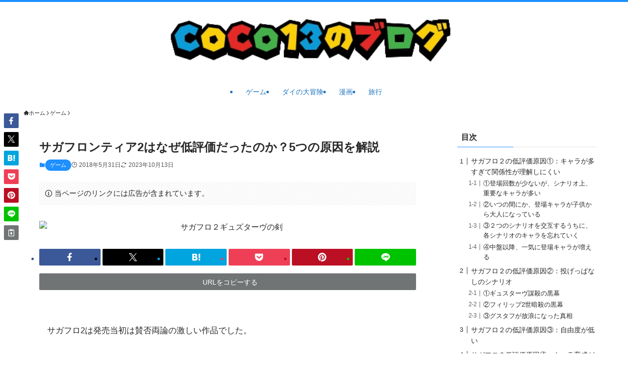

--- FILE ---
content_type: text/html; charset=UTF-8
request_url: http://coco13.club/sagafrontier2-2/
body_size: 73278
content:
<!DOCTYPE html>
<html lang="ja" data-loaded="false" data-scrolled="false" data-spmenu="closed">
<head>
<meta charset="utf-8">
<meta name="format-detection" content="telephone=no">
<meta http-equiv="X-UA-Compatible" content="IE=edge">
<meta name="viewport" content="width=device-width, viewport-fit=cover">
<title>サガフロンティア2はなぜ低評価だったのか？5つの原因を解説</title>
<meta name='robots' content='max-image-preview:large' />
<link rel="alternate" type="application/rss+xml" title="coco13世のブログ &raquo; フィード" href="https://coco13.club/feed/" />
<link rel="alternate" type="application/rss+xml" title="coco13世のブログ &raquo; コメントフィード" href="https://coco13.club/comments/feed/" />
<link rel="alternate" type="application/rss+xml" title="coco13世のブログ &raquo; サガフロンティア2はなぜ低評価だったのか？5つの原因を解説 のコメントのフィード" href="https://coco13.club/sagafrontier2-2/feed/" />

<!-- SEO SIMPLE PACK 3.6.2 -->
<meta name="description" content="サガフロ2は発売当初は賛否両論の激しい作品でした。 本記事ではサガフロ2が低評価とされた要因を5つに分けて解説していきます。 ここだけの話、僕も1周目は低評価組でした。 サガフロ２の低評価原因①：キャラが多すぎて関係性が理解しにくい サガフ">
<link rel="canonical" href="https://coco13.club/sagafrontier2-2/">
<meta property="og:locale" content="ja_JP">
<meta property="og:type" content="article">
<meta property="og:image" content="https://coco13.club/wp-content/uploads/2018/05/サガフロ２ギュズターヴの剣.jpg">
<meta property="og:title" content="サガフロンティア2はなぜ低評価だったのか？5つの原因を解説">
<meta property="og:description" content="サガフロ2は発売当初は賛否両論の激しい作品でした。 本記事ではサガフロ2が低評価とされた要因を5つに分けて解説していきます。 ここだけの話、僕も1周目は低評価組でした。 サガフロ２の低評価原因①：キャラが多すぎて関係性が理解しにくい サガフ">
<meta property="og:url" content="https://coco13.club/sagafrontier2-2/">
<meta property="og:site_name" content="coco13世のブログ">
<meta name="twitter:card" content="summary_large_image">
<!-- / SEO SIMPLE PACK -->

<style id='wp-img-auto-sizes-contain-inline-css' type='text/css'>
img:is([sizes=auto i],[sizes^="auto," i]){contain-intrinsic-size:3000px 1500px}
/*# sourceURL=wp-img-auto-sizes-contain-inline-css */
</style>
<style id='wp-block-library-inline-css' type='text/css'>
:root{--wp-block-synced-color:#7a00df;--wp-block-synced-color--rgb:122,0,223;--wp-bound-block-color:var(--wp-block-synced-color);--wp-editor-canvas-background:#ddd;--wp-admin-theme-color:#007cba;--wp-admin-theme-color--rgb:0,124,186;--wp-admin-theme-color-darker-10:#006ba1;--wp-admin-theme-color-darker-10--rgb:0,107,160.5;--wp-admin-theme-color-darker-20:#005a87;--wp-admin-theme-color-darker-20--rgb:0,90,135;--wp-admin-border-width-focus:2px}@media (min-resolution:192dpi){:root{--wp-admin-border-width-focus:1.5px}}.wp-element-button{cursor:pointer}:root .has-very-light-gray-background-color{background-color:#eee}:root .has-very-dark-gray-background-color{background-color:#313131}:root .has-very-light-gray-color{color:#eee}:root .has-very-dark-gray-color{color:#313131}:root .has-vivid-green-cyan-to-vivid-cyan-blue-gradient-background{background:linear-gradient(135deg,#00d084,#0693e3)}:root .has-purple-crush-gradient-background{background:linear-gradient(135deg,#34e2e4,#4721fb 50%,#ab1dfe)}:root .has-hazy-dawn-gradient-background{background:linear-gradient(135deg,#faaca8,#dad0ec)}:root .has-subdued-olive-gradient-background{background:linear-gradient(135deg,#fafae1,#67a671)}:root .has-atomic-cream-gradient-background{background:linear-gradient(135deg,#fdd79a,#004a59)}:root .has-nightshade-gradient-background{background:linear-gradient(135deg,#330968,#31cdcf)}:root .has-midnight-gradient-background{background:linear-gradient(135deg,#020381,#2874fc)}:root{--wp--preset--font-size--normal:16px;--wp--preset--font-size--huge:42px}.has-regular-font-size{font-size:1em}.has-larger-font-size{font-size:2.625em}.has-normal-font-size{font-size:var(--wp--preset--font-size--normal)}.has-huge-font-size{font-size:var(--wp--preset--font-size--huge)}.has-text-align-center{text-align:center}.has-text-align-left{text-align:left}.has-text-align-right{text-align:right}.has-fit-text{white-space:nowrap!important}#end-resizable-editor-section{display:none}.aligncenter{clear:both}.items-justified-left{justify-content:flex-start}.items-justified-center{justify-content:center}.items-justified-right{justify-content:flex-end}.items-justified-space-between{justify-content:space-between}.screen-reader-text{border:0;clip-path:inset(50%);height:1px;margin:-1px;overflow:hidden;padding:0;position:absolute;width:1px;word-wrap:normal!important}.screen-reader-text:focus{background-color:#ddd;clip-path:none;color:#444;display:block;font-size:1em;height:auto;left:5px;line-height:normal;padding:15px 23px 14px;text-decoration:none;top:5px;width:auto;z-index:100000}html :where(.has-border-color){border-style:solid}html :where([style*=border-top-color]){border-top-style:solid}html :where([style*=border-right-color]){border-right-style:solid}html :where([style*=border-bottom-color]){border-bottom-style:solid}html :where([style*=border-left-color]){border-left-style:solid}html :where([style*=border-width]){border-style:solid}html :where([style*=border-top-width]){border-top-style:solid}html :where([style*=border-right-width]){border-right-style:solid}html :where([style*=border-bottom-width]){border-bottom-style:solid}html :where([style*=border-left-width]){border-left-style:solid}html :where(img[class*=wp-image-]){height:auto;max-width:100%}:where(figure){margin:0 0 1em}html :where(.is-position-sticky){--wp-admin--admin-bar--position-offset:var(--wp-admin--admin-bar--height,0px)}@media screen and (max-width:600px){html :where(.is-position-sticky){--wp-admin--admin-bar--position-offset:0px}}

/*# sourceURL=wp-block-library-inline-css */
</style><style id='wp-block-heading-inline-css' type='text/css'>
h1:where(.wp-block-heading).has-background,h2:where(.wp-block-heading).has-background,h3:where(.wp-block-heading).has-background,h4:where(.wp-block-heading).has-background,h5:where(.wp-block-heading).has-background,h6:where(.wp-block-heading).has-background{padding:1.25em 2.375em}h1.has-text-align-left[style*=writing-mode]:where([style*=vertical-lr]),h1.has-text-align-right[style*=writing-mode]:where([style*=vertical-rl]),h2.has-text-align-left[style*=writing-mode]:where([style*=vertical-lr]),h2.has-text-align-right[style*=writing-mode]:where([style*=vertical-rl]),h3.has-text-align-left[style*=writing-mode]:where([style*=vertical-lr]),h3.has-text-align-right[style*=writing-mode]:where([style*=vertical-rl]),h4.has-text-align-left[style*=writing-mode]:where([style*=vertical-lr]),h4.has-text-align-right[style*=writing-mode]:where([style*=vertical-rl]),h5.has-text-align-left[style*=writing-mode]:where([style*=vertical-lr]),h5.has-text-align-right[style*=writing-mode]:where([style*=vertical-rl]),h6.has-text-align-left[style*=writing-mode]:where([style*=vertical-lr]),h6.has-text-align-right[style*=writing-mode]:where([style*=vertical-rl]){rotate:180deg}
/*# sourceURL=http://coco13.club/wp-includes/blocks/heading/style.min.css */
</style>
<style id='wp-block-image-inline-css' type='text/css'>
.wp-block-image>a,.wp-block-image>figure>a{display:inline-block}.wp-block-image img{box-sizing:border-box;height:auto;max-width:100%;vertical-align:bottom}@media not (prefers-reduced-motion){.wp-block-image img.hide{visibility:hidden}.wp-block-image img.show{animation:show-content-image .4s}}.wp-block-image[style*=border-radius] img,.wp-block-image[style*=border-radius]>a{border-radius:inherit}.wp-block-image.has-custom-border img{box-sizing:border-box}.wp-block-image.aligncenter{text-align:center}.wp-block-image.alignfull>a,.wp-block-image.alignwide>a{width:100%}.wp-block-image.alignfull img,.wp-block-image.alignwide img{height:auto;width:100%}.wp-block-image .aligncenter,.wp-block-image .alignleft,.wp-block-image .alignright,.wp-block-image.aligncenter,.wp-block-image.alignleft,.wp-block-image.alignright{display:table}.wp-block-image .aligncenter>figcaption,.wp-block-image .alignleft>figcaption,.wp-block-image .alignright>figcaption,.wp-block-image.aligncenter>figcaption,.wp-block-image.alignleft>figcaption,.wp-block-image.alignright>figcaption{caption-side:bottom;display:table-caption}.wp-block-image .alignleft{float:left;margin:.5em 1em .5em 0}.wp-block-image .alignright{float:right;margin:.5em 0 .5em 1em}.wp-block-image .aligncenter{margin-left:auto;margin-right:auto}.wp-block-image :where(figcaption){margin-bottom:1em;margin-top:.5em}.wp-block-image.is-style-circle-mask img{border-radius:9999px}@supports ((-webkit-mask-image:none) or (mask-image:none)) or (-webkit-mask-image:none){.wp-block-image.is-style-circle-mask img{border-radius:0;-webkit-mask-image:url('data:image/svg+xml;utf8,<svg viewBox="0 0 100 100" xmlns="http://www.w3.org/2000/svg"><circle cx="50" cy="50" r="50"/></svg>');mask-image:url('data:image/svg+xml;utf8,<svg viewBox="0 0 100 100" xmlns="http://www.w3.org/2000/svg"><circle cx="50" cy="50" r="50"/></svg>');mask-mode:alpha;-webkit-mask-position:center;mask-position:center;-webkit-mask-repeat:no-repeat;mask-repeat:no-repeat;-webkit-mask-size:contain;mask-size:contain}}:root :where(.wp-block-image.is-style-rounded img,.wp-block-image .is-style-rounded img){border-radius:9999px}.wp-block-image figure{margin:0}.wp-lightbox-container{display:flex;flex-direction:column;position:relative}.wp-lightbox-container img{cursor:zoom-in}.wp-lightbox-container img:hover+button{opacity:1}.wp-lightbox-container button{align-items:center;backdrop-filter:blur(16px) saturate(180%);background-color:#5a5a5a40;border:none;border-radius:4px;cursor:zoom-in;display:flex;height:20px;justify-content:center;opacity:0;padding:0;position:absolute;right:16px;text-align:center;top:16px;width:20px;z-index:100}@media not (prefers-reduced-motion){.wp-lightbox-container button{transition:opacity .2s ease}}.wp-lightbox-container button:focus-visible{outline:3px auto #5a5a5a40;outline:3px auto -webkit-focus-ring-color;outline-offset:3px}.wp-lightbox-container button:hover{cursor:pointer;opacity:1}.wp-lightbox-container button:focus{opacity:1}.wp-lightbox-container button:focus,.wp-lightbox-container button:hover,.wp-lightbox-container button:not(:hover):not(:active):not(.has-background){background-color:#5a5a5a40;border:none}.wp-lightbox-overlay{box-sizing:border-box;cursor:zoom-out;height:100vh;left:0;overflow:hidden;position:fixed;top:0;visibility:hidden;width:100%;z-index:100000}.wp-lightbox-overlay .close-button{align-items:center;cursor:pointer;display:flex;justify-content:center;min-height:40px;min-width:40px;padding:0;position:absolute;right:calc(env(safe-area-inset-right) + 16px);top:calc(env(safe-area-inset-top) + 16px);z-index:5000000}.wp-lightbox-overlay .close-button:focus,.wp-lightbox-overlay .close-button:hover,.wp-lightbox-overlay .close-button:not(:hover):not(:active):not(.has-background){background:none;border:none}.wp-lightbox-overlay .lightbox-image-container{height:var(--wp--lightbox-container-height);left:50%;overflow:hidden;position:absolute;top:50%;transform:translate(-50%,-50%);transform-origin:top left;width:var(--wp--lightbox-container-width);z-index:9999999999}.wp-lightbox-overlay .wp-block-image{align-items:center;box-sizing:border-box;display:flex;height:100%;justify-content:center;margin:0;position:relative;transform-origin:0 0;width:100%;z-index:3000000}.wp-lightbox-overlay .wp-block-image img{height:var(--wp--lightbox-image-height);min-height:var(--wp--lightbox-image-height);min-width:var(--wp--lightbox-image-width);width:var(--wp--lightbox-image-width)}.wp-lightbox-overlay .wp-block-image figcaption{display:none}.wp-lightbox-overlay button{background:none;border:none}.wp-lightbox-overlay .scrim{background-color:#fff;height:100%;opacity:.9;position:absolute;width:100%;z-index:2000000}.wp-lightbox-overlay.active{visibility:visible}@media not (prefers-reduced-motion){.wp-lightbox-overlay.active{animation:turn-on-visibility .25s both}.wp-lightbox-overlay.active img{animation:turn-on-visibility .35s both}.wp-lightbox-overlay.show-closing-animation:not(.active){animation:turn-off-visibility .35s both}.wp-lightbox-overlay.show-closing-animation:not(.active) img{animation:turn-off-visibility .25s both}.wp-lightbox-overlay.zoom.active{animation:none;opacity:1;visibility:visible}.wp-lightbox-overlay.zoom.active .lightbox-image-container{animation:lightbox-zoom-in .4s}.wp-lightbox-overlay.zoom.active .lightbox-image-container img{animation:none}.wp-lightbox-overlay.zoom.active .scrim{animation:turn-on-visibility .4s forwards}.wp-lightbox-overlay.zoom.show-closing-animation:not(.active){animation:none}.wp-lightbox-overlay.zoom.show-closing-animation:not(.active) .lightbox-image-container{animation:lightbox-zoom-out .4s}.wp-lightbox-overlay.zoom.show-closing-animation:not(.active) .lightbox-image-container img{animation:none}.wp-lightbox-overlay.zoom.show-closing-animation:not(.active) .scrim{animation:turn-off-visibility .4s forwards}}@keyframes show-content-image{0%{visibility:hidden}99%{visibility:hidden}to{visibility:visible}}@keyframes turn-on-visibility{0%{opacity:0}to{opacity:1}}@keyframes turn-off-visibility{0%{opacity:1;visibility:visible}99%{opacity:0;visibility:visible}to{opacity:0;visibility:hidden}}@keyframes lightbox-zoom-in{0%{transform:translate(calc((-100vw + var(--wp--lightbox-scrollbar-width))/2 + var(--wp--lightbox-initial-left-position)),calc(-50vh + var(--wp--lightbox-initial-top-position))) scale(var(--wp--lightbox-scale))}to{transform:translate(-50%,-50%) scale(1)}}@keyframes lightbox-zoom-out{0%{transform:translate(-50%,-50%) scale(1);visibility:visible}99%{visibility:visible}to{transform:translate(calc((-100vw + var(--wp--lightbox-scrollbar-width))/2 + var(--wp--lightbox-initial-left-position)),calc(-50vh + var(--wp--lightbox-initial-top-position))) scale(var(--wp--lightbox-scale));visibility:hidden}}
/*# sourceURL=http://coco13.club/wp-includes/blocks/image/style.min.css */
</style>
<style id='wp-block-list-inline-css' type='text/css'>
ol,ul{box-sizing:border-box}:root :where(.wp-block-list.has-background){padding:1.25em 2.375em}
/*# sourceURL=http://coco13.club/wp-includes/blocks/list/style.min.css */
</style>
<style id='wp-block-group-inline-css' type='text/css'>
.wp-block-group{box-sizing:border-box}:where(.wp-block-group.wp-block-group-is-layout-constrained){position:relative}
/*# sourceURL=http://coco13.club/wp-includes/blocks/group/style.min.css */
</style>
<style id='wp-block-paragraph-inline-css' type='text/css'>
.is-small-text{font-size:.875em}.is-regular-text{font-size:1em}.is-large-text{font-size:2.25em}.is-larger-text{font-size:3em}.has-drop-cap:not(:focus):first-letter{float:left;font-size:8.4em;font-style:normal;font-weight:100;line-height:.68;margin:.05em .1em 0 0;text-transform:uppercase}body.rtl .has-drop-cap:not(:focus):first-letter{float:none;margin-left:.1em}p.has-drop-cap.has-background{overflow:hidden}:root :where(p.has-background){padding:1.25em 2.375em}:where(p.has-text-color:not(.has-link-color)) a{color:inherit}p.has-text-align-left[style*="writing-mode:vertical-lr"],p.has-text-align-right[style*="writing-mode:vertical-rl"]{rotate:180deg}
/*# sourceURL=http://coco13.club/wp-includes/blocks/paragraph/style.min.css */
</style>
<style id='global-styles-inline-css' type='text/css'>
:root{--wp--preset--aspect-ratio--square: 1;--wp--preset--aspect-ratio--4-3: 4/3;--wp--preset--aspect-ratio--3-4: 3/4;--wp--preset--aspect-ratio--3-2: 3/2;--wp--preset--aspect-ratio--2-3: 2/3;--wp--preset--aspect-ratio--16-9: 16/9;--wp--preset--aspect-ratio--9-16: 9/16;--wp--preset--color--black: #000;--wp--preset--color--cyan-bluish-gray: #abb8c3;--wp--preset--color--white: #fff;--wp--preset--color--pale-pink: #f78da7;--wp--preset--color--vivid-red: #cf2e2e;--wp--preset--color--luminous-vivid-orange: #ff6900;--wp--preset--color--luminous-vivid-amber: #fcb900;--wp--preset--color--light-green-cyan: #7bdcb5;--wp--preset--color--vivid-green-cyan: #00d084;--wp--preset--color--pale-cyan-blue: #8ed1fc;--wp--preset--color--vivid-cyan-blue: #0693e3;--wp--preset--color--vivid-purple: #9b51e0;--wp--preset--color--swl-main: var(--color_main);--wp--preset--color--swl-main-thin: var(--color_main_thin);--wp--preset--color--swl-gray: var(--color_gray);--wp--preset--color--swl-deep-01: var(--color_deep01);--wp--preset--color--swl-deep-02: var(--color_deep02);--wp--preset--color--swl-deep-03: var(--color_deep03);--wp--preset--color--swl-deep-04: var(--color_deep04);--wp--preset--color--swl-pale-01: var(--color_pale01);--wp--preset--color--swl-pale-02: var(--color_pale02);--wp--preset--color--swl-pale-03: var(--color_pale03);--wp--preset--color--swl-pale-04: var(--color_pale04);--wp--preset--gradient--vivid-cyan-blue-to-vivid-purple: linear-gradient(135deg,rgb(6,147,227) 0%,rgb(155,81,224) 100%);--wp--preset--gradient--light-green-cyan-to-vivid-green-cyan: linear-gradient(135deg,rgb(122,220,180) 0%,rgb(0,208,130) 100%);--wp--preset--gradient--luminous-vivid-amber-to-luminous-vivid-orange: linear-gradient(135deg,rgb(252,185,0) 0%,rgb(255,105,0) 100%);--wp--preset--gradient--luminous-vivid-orange-to-vivid-red: linear-gradient(135deg,rgb(255,105,0) 0%,rgb(207,46,46) 100%);--wp--preset--gradient--very-light-gray-to-cyan-bluish-gray: linear-gradient(135deg,rgb(238,238,238) 0%,rgb(169,184,195) 100%);--wp--preset--gradient--cool-to-warm-spectrum: linear-gradient(135deg,rgb(74,234,220) 0%,rgb(151,120,209) 20%,rgb(207,42,186) 40%,rgb(238,44,130) 60%,rgb(251,105,98) 80%,rgb(254,248,76) 100%);--wp--preset--gradient--blush-light-purple: linear-gradient(135deg,rgb(255,206,236) 0%,rgb(152,150,240) 100%);--wp--preset--gradient--blush-bordeaux: linear-gradient(135deg,rgb(254,205,165) 0%,rgb(254,45,45) 50%,rgb(107,0,62) 100%);--wp--preset--gradient--luminous-dusk: linear-gradient(135deg,rgb(255,203,112) 0%,rgb(199,81,192) 50%,rgb(65,88,208) 100%);--wp--preset--gradient--pale-ocean: linear-gradient(135deg,rgb(255,245,203) 0%,rgb(182,227,212) 50%,rgb(51,167,181) 100%);--wp--preset--gradient--electric-grass: linear-gradient(135deg,rgb(202,248,128) 0%,rgb(113,206,126) 100%);--wp--preset--gradient--midnight: linear-gradient(135deg,rgb(2,3,129) 0%,rgb(40,116,252) 100%);--wp--preset--font-size--small: 0.9em;--wp--preset--font-size--medium: 1.1em;--wp--preset--font-size--large: 1.25em;--wp--preset--font-size--x-large: 42px;--wp--preset--font-size--xs: 0.75em;--wp--preset--font-size--huge: 1.6em;--wp--preset--spacing--20: 0.44rem;--wp--preset--spacing--30: 0.67rem;--wp--preset--spacing--40: 1rem;--wp--preset--spacing--50: 1.5rem;--wp--preset--spacing--60: 2.25rem;--wp--preset--spacing--70: 3.38rem;--wp--preset--spacing--80: 5.06rem;--wp--preset--shadow--natural: 6px 6px 9px rgba(0, 0, 0, 0.2);--wp--preset--shadow--deep: 12px 12px 50px rgba(0, 0, 0, 0.4);--wp--preset--shadow--sharp: 6px 6px 0px rgba(0, 0, 0, 0.2);--wp--preset--shadow--outlined: 6px 6px 0px -3px rgb(255, 255, 255), 6px 6px rgb(0, 0, 0);--wp--preset--shadow--crisp: 6px 6px 0px rgb(0, 0, 0);}:where(.is-layout-flex){gap: 0.5em;}:where(.is-layout-grid){gap: 0.5em;}body .is-layout-flex{display: flex;}.is-layout-flex{flex-wrap: wrap;align-items: center;}.is-layout-flex > :is(*, div){margin: 0;}body .is-layout-grid{display: grid;}.is-layout-grid > :is(*, div){margin: 0;}:where(.wp-block-columns.is-layout-flex){gap: 2em;}:where(.wp-block-columns.is-layout-grid){gap: 2em;}:where(.wp-block-post-template.is-layout-flex){gap: 1.25em;}:where(.wp-block-post-template.is-layout-grid){gap: 1.25em;}.has-black-color{color: var(--wp--preset--color--black) !important;}.has-cyan-bluish-gray-color{color: var(--wp--preset--color--cyan-bluish-gray) !important;}.has-white-color{color: var(--wp--preset--color--white) !important;}.has-pale-pink-color{color: var(--wp--preset--color--pale-pink) !important;}.has-vivid-red-color{color: var(--wp--preset--color--vivid-red) !important;}.has-luminous-vivid-orange-color{color: var(--wp--preset--color--luminous-vivid-orange) !important;}.has-luminous-vivid-amber-color{color: var(--wp--preset--color--luminous-vivid-amber) !important;}.has-light-green-cyan-color{color: var(--wp--preset--color--light-green-cyan) !important;}.has-vivid-green-cyan-color{color: var(--wp--preset--color--vivid-green-cyan) !important;}.has-pale-cyan-blue-color{color: var(--wp--preset--color--pale-cyan-blue) !important;}.has-vivid-cyan-blue-color{color: var(--wp--preset--color--vivid-cyan-blue) !important;}.has-vivid-purple-color{color: var(--wp--preset--color--vivid-purple) !important;}.has-black-background-color{background-color: var(--wp--preset--color--black) !important;}.has-cyan-bluish-gray-background-color{background-color: var(--wp--preset--color--cyan-bluish-gray) !important;}.has-white-background-color{background-color: var(--wp--preset--color--white) !important;}.has-pale-pink-background-color{background-color: var(--wp--preset--color--pale-pink) !important;}.has-vivid-red-background-color{background-color: var(--wp--preset--color--vivid-red) !important;}.has-luminous-vivid-orange-background-color{background-color: var(--wp--preset--color--luminous-vivid-orange) !important;}.has-luminous-vivid-amber-background-color{background-color: var(--wp--preset--color--luminous-vivid-amber) !important;}.has-light-green-cyan-background-color{background-color: var(--wp--preset--color--light-green-cyan) !important;}.has-vivid-green-cyan-background-color{background-color: var(--wp--preset--color--vivid-green-cyan) !important;}.has-pale-cyan-blue-background-color{background-color: var(--wp--preset--color--pale-cyan-blue) !important;}.has-vivid-cyan-blue-background-color{background-color: var(--wp--preset--color--vivid-cyan-blue) !important;}.has-vivid-purple-background-color{background-color: var(--wp--preset--color--vivid-purple) !important;}.has-black-border-color{border-color: var(--wp--preset--color--black) !important;}.has-cyan-bluish-gray-border-color{border-color: var(--wp--preset--color--cyan-bluish-gray) !important;}.has-white-border-color{border-color: var(--wp--preset--color--white) !important;}.has-pale-pink-border-color{border-color: var(--wp--preset--color--pale-pink) !important;}.has-vivid-red-border-color{border-color: var(--wp--preset--color--vivid-red) !important;}.has-luminous-vivid-orange-border-color{border-color: var(--wp--preset--color--luminous-vivid-orange) !important;}.has-luminous-vivid-amber-border-color{border-color: var(--wp--preset--color--luminous-vivid-amber) !important;}.has-light-green-cyan-border-color{border-color: var(--wp--preset--color--light-green-cyan) !important;}.has-vivid-green-cyan-border-color{border-color: var(--wp--preset--color--vivid-green-cyan) !important;}.has-pale-cyan-blue-border-color{border-color: var(--wp--preset--color--pale-cyan-blue) !important;}.has-vivid-cyan-blue-border-color{border-color: var(--wp--preset--color--vivid-cyan-blue) !important;}.has-vivid-purple-border-color{border-color: var(--wp--preset--color--vivid-purple) !important;}.has-vivid-cyan-blue-to-vivid-purple-gradient-background{background: var(--wp--preset--gradient--vivid-cyan-blue-to-vivid-purple) !important;}.has-light-green-cyan-to-vivid-green-cyan-gradient-background{background: var(--wp--preset--gradient--light-green-cyan-to-vivid-green-cyan) !important;}.has-luminous-vivid-amber-to-luminous-vivid-orange-gradient-background{background: var(--wp--preset--gradient--luminous-vivid-amber-to-luminous-vivid-orange) !important;}.has-luminous-vivid-orange-to-vivid-red-gradient-background{background: var(--wp--preset--gradient--luminous-vivid-orange-to-vivid-red) !important;}.has-very-light-gray-to-cyan-bluish-gray-gradient-background{background: var(--wp--preset--gradient--very-light-gray-to-cyan-bluish-gray) !important;}.has-cool-to-warm-spectrum-gradient-background{background: var(--wp--preset--gradient--cool-to-warm-spectrum) !important;}.has-blush-light-purple-gradient-background{background: var(--wp--preset--gradient--blush-light-purple) !important;}.has-blush-bordeaux-gradient-background{background: var(--wp--preset--gradient--blush-bordeaux) !important;}.has-luminous-dusk-gradient-background{background: var(--wp--preset--gradient--luminous-dusk) !important;}.has-pale-ocean-gradient-background{background: var(--wp--preset--gradient--pale-ocean) !important;}.has-electric-grass-gradient-background{background: var(--wp--preset--gradient--electric-grass) !important;}.has-midnight-gradient-background{background: var(--wp--preset--gradient--midnight) !important;}.has-small-font-size{font-size: var(--wp--preset--font-size--small) !important;}.has-medium-font-size{font-size: var(--wp--preset--font-size--medium) !important;}.has-large-font-size{font-size: var(--wp--preset--font-size--large) !important;}.has-x-large-font-size{font-size: var(--wp--preset--font-size--x-large) !important;}
/*# sourceURL=global-styles-inline-css */
</style>

<link rel='stylesheet' id='swell-icons-css' href='http://coco13.club/wp-content/themes/swell/build/css/swell-icons.css?ver=2.16.0' type='text/css' media='all' />
<style id='main_style-inline-css' type='text/css'>
.c-infoBar__btn,.is-style-btn_shiny a{overflow:hidden;position:relative;transition:opacity .25s,-webkit-transform .25s;transition:opacity .25s,transform .25s;transition:opacity .25s,transform .25s,-webkit-transform .25s;z-index:0}.c-infoBar__btn:before,.is-style-btn_shiny a:before{background-image:linear-gradient(90deg,hsla(0,0%,100%,0),hsla(0,0%,100%,.6) 80%,hsla(0,0%,100%,0));content:"";height:200px;left:-120px;position:absolute;top:50%;-webkit-transform:translateY(-50%) rotate(25deg);transform:translateY(-50%) rotate(25deg);width:80px}.c-infoBar__btn:after,.is-style-btn_shiny a:after{-webkit-animation-duration:3s;animation-duration:3s;-webkit-animation-iteration-count:infinite;animation-iteration-count:infinite;-webkit-animation-name:shiny_btn;animation-name:shiny_btn;-webkit-animation-timing-function:ease-in-out;animation-timing-function:ease-in-out;background-image:linear-gradient(100deg,hsla(0,0%,100%,0),#fff);content:"";height:100%;left:-100px;position:absolute;top:0;width:50px}.c-infoBar__btn:hover,.is-style-btn_shiny a:hover{-webkit-transform:translateY(2px);transform:translateY(2px)}.c-infoBar__btn:hover:before,.is-style-btn_shiny a:hover:before{left:110%;transition:.25s ease-in-out}.c-infoBar__btn:hover:after,.is-style-btn_shiny a:hover:after{-webkit-animation:none;animation:none}#fix_bottom_menu:before,.c-infoBar:before,.c-mvBtn__btn:before,.l-fixHeader:before,.p-spMenu__inner:before,[data-type=type1] .p-blogCard__inner:before{content:"";height:100%;left:0;position:absolute;top:0;width:100%;z-index:0}.wp-block-image.is-style-shadow img,.wp-block-video.is-style-shadow video,img.shadow{box-shadow:0 2px 8px rgba(0,0,0,.1),0 4px 8px -4px rgba(0,0,0,.2)}.w-pageTop,.w-singleBottom,.w-singleTop{margin:2em 0}.c-categoryList:before,.c-tagList:before,.c-taxList:before,code.dir_name:before,code.file_name:before{-webkit-font-smoothing:antialiased;-moz-osx-font-smoothing:grayscale;font-family:icomoon!important;font-style:normal;font-variant:normal;font-weight:400;line-height:1;text-transform:none}.c-categoryList__separation:after,.p-breadcrumb__item:after{background-color:currentcolor;-webkit-clip-path:polygon(45% 9%,75% 51%,45% 90%,30% 90%,60% 50%,30% 10%);clip-path:polygon(45% 9%,75% 51%,45% 90%,30% 90%,60% 50%,30% 10%);content:"";display:block;height:10px;margin:0;opacity:.8;width:10px}@-webkit-keyframes flash{0%{opacity:.6}to{opacity:1}}@keyframes flash{0%{opacity:.6}to{opacity:1}}@-webkit-keyframes FadeIn{to{opacity:1}}@keyframes FadeIn{to{opacity:1}}@-webkit-keyframes FadeInFromX{to{opacity:1;-webkit-transform:translateX(0);transform:translateX(0)}}@keyframes FadeInFromX{to{opacity:1;-webkit-transform:translateX(0);transform:translateX(0)}}@-webkit-keyframes FadeInFromY{to{opacity:1;-webkit-transform:translateY(0);transform:translateY(0)}}@keyframes FadeInFromY{to{opacity:1;-webkit-transform:translateY(0);transform:translateY(0)}}@-webkit-keyframes flowing_text{to{-webkit-transform:translateX(-100%);transform:translateX(-100%)}}@keyframes flowing_text{to{-webkit-transform:translateX(-100%);transform:translateX(-100%)}}@-webkit-keyframes shiny_btn{0%{opacity:0;-webkit-transform:scale(0) rotate(25deg);transform:scale(0) rotate(25deg)}84%{opacity:0;-webkit-transform:scale(0) rotate(25deg);transform:scale(0) rotate(25deg)}85%{opacity:.9;-webkit-transform:scale(1) rotate(25deg);transform:scale(1) rotate(25deg)}to{opacity:0;-webkit-transform:scale(50) rotate(25deg);transform:scale(50) rotate(25deg)}}@keyframes shiny_btn{0%{opacity:0;-webkit-transform:scale(0) rotate(25deg);transform:scale(0) rotate(25deg)}84%{opacity:0;-webkit-transform:scale(0) rotate(25deg);transform:scale(0) rotate(25deg)}85%{opacity:.9;-webkit-transform:scale(1) rotate(25deg);transform:scale(1) rotate(25deg)}to{opacity:0;-webkit-transform:scale(50) rotate(25deg);transform:scale(50) rotate(25deg)}}@-webkit-keyframes leftToRight{0%{-webkit-transform:scale(1.1) translateX(-1%);transform:scale(1.1) translateX(-1%)}to{-webkit-transform:scale(1.1) translateX(1%);transform:scale(1.1) translateX(1%)}}@keyframes leftToRight{0%{-webkit-transform:scale(1.1) translateX(-1%);transform:scale(1.1) translateX(-1%)}to{-webkit-transform:scale(1.1) translateX(1%);transform:scale(1.1) translateX(1%)}}@-webkit-keyframes zoomUp{0%{-webkit-transform:scale(1);transform:scale(1)}to{-webkit-transform:scale(1.1);transform:scale(1.1)}}@keyframes zoomUp{0%{-webkit-transform:scale(1);transform:scale(1)}to{-webkit-transform:scale(1.1);transform:scale(1.1)}}@-webkit-keyframes FloatVertical{0%{-webkit-transform:translate3d(0,4px,0);transform:translate3d(0,4px,0)}50%{-webkit-transform:translate3d(0,-4px,0);transform:translate3d(0,-4px,0)}to{-webkit-transform:translate3d(0,4px,0);transform:translate3d(0,4px,0)}}@keyframes FloatVertical{0%{-webkit-transform:translate3d(0,4px,0);transform:translate3d(0,4px,0)}50%{-webkit-transform:translate3d(0,-4px,0);transform:translate3d(0,-4px,0)}to{-webkit-transform:translate3d(0,4px,0);transform:translate3d(0,4px,0)}}@-webkit-keyframes FloatHorizontal{0%{-webkit-transform:translate3d(4px,0,0);transform:translate3d(4px,0,0)}50%{-webkit-transform:translate3d(-4px,0,0);transform:translate3d(-4px,0,0)}to{-webkit-transform:translate3d(4px,0,0);transform:translate3d(4px,0,0)}}@keyframes FloatHorizontal{0%{-webkit-transform:translate3d(4px,0,0);transform:translate3d(4px,0,0)}50%{-webkit-transform:translate3d(-4px,0,0);transform:translate3d(-4px,0,0)}to{-webkit-transform:translate3d(4px,0,0);transform:translate3d(4px,0,0)}}:root{--color_border:hsla(0,0%,78%,.5);--color_gray:hsla(0,0%,78%,.15);--swl-color_hov_gray:rgba(3,2,2,.05);--swl-color_shadow:rgba(0,0,0,.12);--swl-fz--root:3.6vw;--swl-fz--side:var(--swl-fz--root);--swl-block-margin:2em;--swl-sidebar_width:280px;--swl-sidebar_margin:24px;--swl-pad_post_content:0px;--swl-pad_container:4vw;--swl-h2-margin--x:-2vw;--swl-box_shadow:0 2px 4px rgba(0,0,0,.05),0 4px 4px -4px rgba(0,0,0,.1);--swl-img_shadow:0 2px 8px rgba(0,0,0,.1),0 4px 8px -4px rgba(0,0,0,.2);--swl-btn_shadow:0 2px 2px rgba(0,0,0,.1),0 4px 8px -4px rgba(0,0,0,.2);--swl-text_color--black:#333;--swl-text_color--white:#fff;--swl-fz--xs:.75em;--swl-fz--small:.9em;--swl-fz--normal:1rem;--swl-fz--medium:1.1em;--swl-fz--large:1.25em;--swl-fz--huge:1.6em;--swl-list-padding--left:1.5em;--swl-list-padding--has_bg:1em 1em 1em 1.75em}html{font-size:var(--swl-fz--root)}.c-plainBtn{-webkit-appearance:none;-o-appearance:none;appearance:none;background-color:transparent;border:none;box-shadow:none}*,.c-plainBtn{margin:0;padding:0}*{box-sizing:border-box;font-family:inherit;font-size:inherit;line-height:inherit}:after,:before{box-sizing:inherit;text-decoration:inherit;vertical-align:inherit}b,strong{font-weight:700}sub,sup{font-size:smaller}ruby>rt{font-size:50%}main{display:block}:where(ol:not([type])),:where(ul:not([type])){list-style:none}blockquote,q{quotes:none}blockquote:after,blockquote:before,q:after,q:before{content:none}table{border-collapse:collapse;border-spacing:0}td,th{word-break:break-all}img{border-style:none;height:auto;max-width:100%}video{outline:none}code,pre{-moz-tab-size:4;-o-tab-size:4;tab-size:4}svg:not([fill]){fill:currentcolor}[hidden]{display:none}button,input,optgroup,select,textarea{font-family:inherit;font-size:inherit;line-height:inherit}button,input{overflow:visible}button,select{text-transform:none}[type=button],[type=reset],[type=submit],button{-webkit-appearance:button;cursor:pointer;display:inline-block}[role=button]{cursor:pointer}fieldset{padding:.35em .75em .625em}legend{box-sizing:border-box;color:inherit;display:table;max-width:100%;padding:0;white-space:normal}button,input,select,textarea{background-color:#f7f7f7;border:1px solid hsla(0,0%,78%,.5);border-radius:0;color:#333;padding:.25em .5em}[type=color]{padding:0}[type=range]{vertical-align:middle}[aria-busy=true]{cursor:progress}[aria-controls]{cursor:pointer}[aria-disabled]{cursor:default}html{letter-spacing:var(--swl-letter_spacing,normal)}body{word-wrap:break-word;-webkit-text-size-adjust:100%;background-color:var(--color_bg);color:var(--color_text);font-family:var(--swl-font_family);font-size:1rem;font-weight:var(--swl-font_weight);line-height:1.6;max-width:100%;min-width:100%;overflow-wrap:break-word;overflow-x:clip;position:relative}a{color:var(--color_link)}.swl-inline-color{--color_link:currentcolor}#lp-content .post_content,#main_content .post_content{font-size:var(--swl-fz--content,16px)}[data-spmenu=opened] #wpadminbar{z-index:1}#fix_bottom_menu{bottom:-60px;display:none;left:0;position:fixed}[data-spmenu=opened] body>.adsbygoogle{top:-140px!important}.-index-off .widget_swell_index,.-index-off [data-onclick=toggleIndex]{display:none}.-index-off .widget_swell_index+.c-widget{margin-top:0!important}.l-article{max-width:var(--article_size);padding-left:0;padding-right:0}.-sidebar-off .l-article,.lp-content .l-article{margin-left:auto;margin-right:auto}#body_wrap{max-width:100%;overflow-x:clip;position:relative;z-index:1}#body_wrap.-bg-fix{z-index:1}#body_wrap.-bg-fix:before{content:"";height:100%;left:0;position:fixed;top:0;width:100%;z-index:-1}.admin-bar{--swl-adminbarH:var(--wp-admin--admin-bar--height,32px)}.l-container{margin-left:auto;margin-right:auto;max-width:calc(var(--container_size, 0px) + var(--swl-pad_container, 0px)*2);padding-left:var(--swl-pad_container,0);padding-right:var(--swl-pad_container,0)}.l-content{margin:0 auto 6em;padding-top:2em;position:relative;z-index:1}.l-fixHeader{left:0;margin-top:var(--swl-adminbarH,0);opacity:0;position:fixed;top:0;-webkit-transform:translateY(calc(var(--swl-fix_headerH, 100px)*-1));transform:translateY(calc(var(--swl-fix_headerH, 100px)*-1));visibility:hidden;width:100%;z-index:101}.l-fixHeader[data-ready]{transition:all .5s}.l-fixHeader:before{background:var(--color_header_bg);display:block}.c-smallNavTitle{color:inherit;font-size:10px;line-height:1;opacity:.6}.sub-menu .c-smallNavTitle{display:none}.c-gnav{display:flex;height:100%;text-align:center}.c-gnav a{text-decoration:none}.c-gnav .ttl{color:inherit;line-height:1;position:relative;z-index:1}.c-gnav>.menu-item{height:100%;position:relative}.c-gnav>.menu-item:hover>.sub-menu{opacity:1;visibility:visible}.c-gnav>.menu-item>a{color:inherit;display:flex;flex-direction:column;height:100%;justify-content:center;padding:0 12px;position:relative;white-space:nowrap}.c-gnav>.menu-item>a .ttl{display:block;font-size:14px}.c-gnav>.menu-item>a:after{bottom:0;content:"";display:block;left:0;position:absolute;transition:width .25s,height .25s,-webkit-transform .25s;transition:transform .25s,width .25s,height .25s;transition:transform .25s,width .25s,height .25s,-webkit-transform .25s}.c-gnav>.menu-item>a .c-submenuToggleBtn{display:none}.c-gnav>.menu-item>.sub-menu{left:50%;top:100%;-webkit-transform:translateX(-50%);transform:translateX(-50%)}.c-gnav .sub-menu{box-shadow:0 2px 4px rgba(0,0,0,.1);opacity:0;position:absolute;text-align:left;transition:opacity .25s,visibility .25s;visibility:hidden;width:15em;z-index:1}.c-gnav .sub-menu li{position:relative}.c-gnav .sub-menu .ttl{font-size:.9em;left:0;position:relative;transition:left .25s}.c-gnav .sub-menu a{color:inherit;display:block;padding:.5em .75em;position:relative}.c-gnav .sub-menu a:hover{background-color:var(--swl-color_hov_gray)}.c-gnav__sBtn{color:inherit;display:flex;flex-direction:column;height:100%;justify-content:center;padding:0 12px;width:auto}.c-gnav__sBtn .icon-search{font-size:20px}.l-header{background:var(--color_header_bg);left:0;top:0;z-index:100}.l-header,.l-header__inner{position:relative;width:100%}.l-header__inner{color:var(--color_header_text);z-index:1}.l-header__inner .c-catchphrase{letter-spacing:var(--swl-letter_spacing,.2px)}.l-header__logo{line-height:1}.c-headLogo.-txt{align-items:center;display:flex}.c-headLogo__link{display:block;text-decoration:none}.-img .c-headLogo__link{height:100%}.-txt .c-headLogo__link{color:inherit;display:block;font-size:5vw;font-weight:700}.c-headLogo__img{height:100%;-o-object-fit:contain;object-fit:contain;width:auto}.w-header{align-items:center;display:flex}.l-header__customBtn,.l-header__menuBtn{height:var(--logo_size_sp);line-height:1.25;text-align:center;width:var(--logo_size_sp)}.l-mainContent{position:static!important;width:100%}.-sidebar-on .l-mainContent{max-width:100%}.l-mainContent__inner>:first-child,.l-parent>:first-child,.post_content>:first-child{margin-top:0!important}.l-mainContent__inner>:last-child,.l-parent>:last-child,.post_content>:last-child{margin-bottom:0!important}.l-scrollObserver{display:block;height:1px;left:0;pointer-events:none;position:absolute;top:100px;visibility:hidden;width:100%;z-index:1000}#sidebar{font-size:var(--swl-fz--side);position:relative}.c-blogLink{--the-ison-size:1em;align-items:center;display:flex;gap:.5em;line-height:1.5;text-decoration:none}.c-blogLink__icon{flex:0 0 auto;text-decoration:none}.c-blogLink__icon .__svg{height:var(--the-ison-size);width:var(--the-ison-size)}.c-blogLink[data-style=text]{--the-ison-size:.9em}.c-blogLink[data-style=text] .c-blogLink__icon{border:1px solid;border-radius:50%;display:inline-flex;flex:0 0 auto;padding:4px}.c-blogLink[data-style=text] .c-blogLink__text{text-decoration:underline}.c-blogLink[data-style=slim]{--the-ison-size:1.2em;align-items:stretch;border-radius:6px;box-shadow:0 1px 3px 1px rgba(0,0,0,.1);color:inherit;gap:0;overflow:hidden}.c-blogLink[data-style=slim] .c-blogLink__icon{align-items:center;background-color:#e6e9ea;border:2px solid #fff;border-radius:inherit;color:#34383f;display:flex;justify-content:center;transition:color .25s,background-color .25s;width:3.25em}.c-blogLink[data-style=slim] .c-blogLink__text{padding:1em .75em}.c-blogLink[data-style=slim]:hover .c-blogLink__icon{background-color:#34383f;color:#fff}.c-listMenu.c-listMenu li{margin:0;position:relative}.c-listMenu a{border-bottom:1px solid var(--color_border);color:inherit;display:block;line-height:1.4;position:relative;text-decoration:none}.c-listMenu a:hover{background-color:var(--swl-color_hov_gray)}.c-taxList:before{content:"\e92f"}.c-categoryList{color:var(--color_main)}.c-categoryList:before{content:"\e92f"}.c-tagList:before{color:inherit;content:"\e935"}.c-categoryList__link,.c-tagList__link,.c-taxList__link{border-radius:1px;display:block;line-height:1;padding:4px .5em;text-decoration:none}.c-tagList__link{background:#f7f7f7;color:#333}.c-categoryList__link{background-color:var(--color_main);color:#fff}.c-taxList__link{background:#f7f7f7;color:#333}.l-mainContent .c-categoryList__link.-current{background:none;box-shadow:inset 0 0 0 1px currentcolor;color:inherit}.l-topTitleArea .c-categoryList__link.-current{border:none;padding:0}.c-categoryList__separation{display:block;line-height:1;margin-right:.25em}.c-filterLayer:after,.c-filterLayer:before,.c-filterLayer__img{height:100%;left:0;position:absolute;top:0;width:100%}.c-filterLayer{z-index:0}.c-filterLayer:before{z-index:1}.c-filterLayer:after{display:block;z-index:2}.c-filterLayer.-texture-dot:after{background-color:rgba(0,0,0,.1);background-image:url([data-uri]);background-size:2px;content:"";opacity:.5}.c-filterLayer.-texture-brushed:after{background-image:url(http://coco13.club/wp-content/themes/swell/assets//img/texture/white-brushed.png);content:"";opacity:.5}.c-filterLayer__img{z-index:0}.-filter-blur>.c-filterLayer__img{-webkit-filter:blur(4px);filter:blur(4px);height:calc(100% + 8px);left:-4px;top:-4px;width:calc(100% + 8px)}.-filter-glay>.c-filterLayer__img{-webkit-filter:grayscale(60%);filter:grayscale(60%)}.c-fixBtn{align-items:center;background:#fff;border:1px solid var(--color_main);border-radius:var(--swl-radius--8,0);box-shadow:var(--swl-box_shadow);color:var(--color_main);cursor:pointer;display:flex;flex-direction:column;height:52px;justify-content:center;letter-spacing:normal;line-height:1;opacity:.75;overflow:hidden;text-align:center;transition:all .25s;width:52px}.c-fixBtn+.c-fixBtn{margin-top:16px}.c-fixBtn__icon{display:block;font-size:20px}.c-fixBtn__label{-webkit-font-feature-settings:"palt";font-feature-settings:"palt";display:block;font-size:10px;-webkit-transform:scale(.9);transform:scale(.9)}#fix_tocbtn .c-fixBtn__label{margin-top:2px}#pagetop .c-fixBtn__label{margin-top:-8px}#pagetop[data-has-text="1"] .c-fixBtn__icon{-webkit-transform:translateY(-6px);transform:translateY(-6px)}.c-iconBtn{align-content:center;align-items:center;color:inherit;display:inline-flex;flex-wrap:wrap;height:100%;justify-content:center;text-decoration:none;width:100%}.c-iconBtn .-menuBtn{z-index:1}.c-iconBtn__icon{display:block;font-size:24px}.p-spMenu__closeBtn .c-iconBtn__icon{font-size:20px}.c-iconBtn__icon:before{display:block}.c-iconBtn__label{display:block;font-size:10px;-webkit-transform:scale(.9);transform:scale(.9);width:100%}.c-iconList{display:flex;flex-wrap:wrap}.widget_swell_prof_widget .c-iconList,.widget_swell_sns_links .c-iconList{justify-content:center}.l-footer__foot .c-iconList{justify-content:center;margin-bottom:8px}.c-iconList__link{box-sizing:content-box;color:inherit;height:1em;margin:0 3px;padding:2px;text-align:center;text-decoration:none;width:1em}.c-iconList__icon,.c-iconList__link{display:block;line-height:1}.c-iconList__icon:before{color:inherit}.is-style-circle .c-iconList__link{border:1px solid;border-radius:50%;margin:4px;padding:5px}.c-modal{height:100%;left:0;position:fixed;top:0;transition:opacity .5s,visibility .5s;width:100%;z-index:1000}[data-loaded=false] .c-modal{display:none}.c-modal:not(.is-opened){opacity:0;pointer-events:none;visibility:hidden}.c-modal .c-modal__close{color:#fff;cursor:pointer;left:0;line-height:2;padding-top:.5em;position:absolute;text-align:center;text-shadow:1px 1px 1px #000;top:100%;width:100%}.c-mvBtn{display:block;margin:2em auto 0;position:relative;text-align:center}.u-ta-l .c-mvBtn{margin-left:0}.u-ta-r .c-mvBtn{margin-right:0}.c-mvBtn__btn{background-color:var(--color_main);border-radius:var(--mv_btn_radius);box-shadow:0 1px 4px rgba(0,0,0,.1);display:block;font-size:3.2vw;letter-spacing:var(--swl-letter_spacing,1px);overflow:hidden;padding:.75em 2.5em;position:relative;text-decoration:none;text-shadow:none;transition:box-shadow .25s}.-btn-n>.c-mvBtn__btn{color:#fff}.c-mvBtn__btn:before{background:linear-gradient(hsla(0,0%,100%,.2),#fff);border-radius:2px;display:block;opacity:0;transition:opacity .25s}.c-mvBtn__btn:hover{box-shadow:0 1px 8px rgba(0,0,0,.2);opacity:1}.c-mvBtn__btn:hover:before{opacity:.2}.-btn-b>.c-mvBtn__btn{background:none;border:1px solid}.c-overlay{background:rgba(0,0,0,.75);height:100%;left:0;position:absolute;top:0;width:100%;z-index:0}.c-pagination{align-items:center;display:flex;flex-wrap:wrap;font-size:13px;justify-content:center;margin:3em 0;position:relative}[class*=page-numbers]{box-sizing:content-box;display:block;font-size:14px;height:36px;line-height:36px;margin:6px;min-width:36px;padding:0;position:relative;text-align:center;text-decoration:none;transition:color .25s,background-color .25s;width:auto}[class*=page-numbers].current,[class*=page-numbers]:hover{background-color:var(--color_main);color:#fff}.c-pagination__dot{color:#aaa;margin:0 6px}.c-postTitle{align-items:center;display:flex;flex-direction:row-reverse}.c-postTitle__ttl{font-size:5vw;line-height:1.4;width:100%}.c-postTitle__date{border-right:1px solid var(--color_border);font-weight:400;line-height:1;margin-right:.75em;padding:.5em .75em .5em 0;text-align:center}.c-postTitle__date .__y{display:block;font-size:3vw;line-height:1;margin-bottom:4px}.c-postTitle__date .__md{display:block;font-size:4.2vw}.p-postList .c-postTitle{margin:0 auto 1em;position:relative;width:100%;z-index:1}.p-postList .c-postTitle__date .__md,.p-postList .c-postTitle__ttl{font-size:4vw}.c-reviewStars i{color:var(--color-review_star,#fac225)}.post_content>.c-reviewStars{display:block}.c-scrollHint{-webkit-animation:FloatHorizontal 2s ease-in-out infinite alternate;animation:FloatHorizontal 2s ease-in-out infinite alternate;margin-bottom:2px!important;margin-top:3em;text-align:right}.c-scrollHint span{align-items:center;display:inline-flex;font-size:12px;line-height:1;opacity:.75;vertical-align:middle}.c-scrollHint span i{font-size:16px;margin-left:4px}.c-scrollHint+.wp-block-table{margin-top:0!important}.c-searchForm{position:relative}.c-searchForm__s{background-color:#fff;line-height:2;padding:4px 44px 4px 8px;width:100%}.c-searchForm__submit{border-radius:var(--swl-radius--4,0);height:100%;overflow:hidden;position:absolute;right:0;top:0;width:40px}.c-searchForm__submit:before{color:#fff;font-size:20px;left:50%;position:absolute;top:50%;-webkit-transform:translateX(-50%) translateY(-50%);transform:translateX(-50%) translateY(-50%);z-index:1}.w-header .c-searchForm__s{font-size:14px;line-height:20px}.w-header .c-searchForm__submit{width:30px}.w-header .c-searchForm__submit:before{font-size:16px}.skip-link{left:0;opacity:0;overflow:hidden;pointer-events:none;position:absolute!important;text-decoration:none;top:0;z-index:999}.skip-link:focus{background-color:#f1f1f1;border-radius:3px;box-shadow:0 0 2px 2px rgba(0,0,0,.6);color:#21759b;display:block;font-size:14px;font-weight:700;height:auto;left:8px;opacity:1;padding:16px 24px;pointer-events:auto;top:8px;width:auto;z-index:1000}.c-postAuthor{align-items:center;display:flex}.c-postAuthor.is-link{color:inherit;text-decoration:none;transition:opacity .25s}.c-postAuthor.is-link:hover{opacity:.75}.c-postAuthor__figure{border-radius:50%;height:20px;margin:0 .25em 0 1px;overflow:hidden;width:20px}.c-postAuthor__figure .avatar{display:block;-o-object-fit:cover;object-fit:cover}.c-postThumb{overflow:hidden;position:relative;vertical-align:middle}.c-postThumb__figure{margin:0;overflow:hidden;position:relative;width:100%;z-index:0}.c-postThumb__figure:before{content:"";display:block;height:0;padding-top:var(--card_posts_thumb_ratio)}.-type-list .c-postThumb__figure:before,.-type-list2 .c-postThumb__figure:before{padding-top:var(--list_posts_thumb_ratio)}.-type-big .c-postThumb__figure:before{padding-top:var(--big_posts_thumb_ratio)}.-type-thumb .c-postThumb__figure:before{padding-top:var(--thumb_posts_thumb_ratio)}.p-blogCard .c-postThumb__figure:before{padding-top:var(--blogcard_thumb_ratio)}.p-postList__link:hover .c-postThumb:before{opacity:.2}.p-postList__link:hover .c-postThumb__img{-webkit-transform:scale(1.06);transform:scale(1.06)}.c-postThumb__img{left:0;position:absolute;top:0;transition:-webkit-transform .25s;transition:transform .25s;transition:transform .25s,-webkit-transform .25s}.c-postThumb__cat{background-color:var(--color_main);display:inline-block;font-size:10px;line-height:2;overflow:hidden;padding:0 .75em;position:absolute;right:0;top:0;white-space:nowrap;z-index:1}.-type-list .c-postThumb__cat,.-type-list2 .c-postThumb__cat{left:0;right:auto;-webkit-transform-origin:0 0;transform-origin:0 0}.c-postThumb__cat:before{margin-right:.4em}.c-postTimes{align-items:center;display:flex;flex-wrap:wrap;gap:.5em}.c-postTimes__modified:before,.c-postTimes__posted:before{margin-right:.325em;position:relative;top:1px}.c-rssSite{margin-right:.5rem}.c-rssSite__favi{display:block;height:14px;margin-right:.25rem;width:14px}.c-rssAuthor{margin-left:0!important}.p-blogCard{cursor:pointer;display:block;margin:2.5em auto 2em;max-width:880px;transition:box-shadow .25s;width:100%}.wp-block-embed>.p-blogCard{margin:0 auto}.p-blogCard:hover{box-shadow:0 4px 16px rgba(0,0,0,.1),0 12px 28px -12px rgba(0,0,0,.05)}.p-blogCard:hover .c-postThumb__img{opacity:1}.p-blogCard__caption{background:var(--color_content_bg);border-radius:2px;display:inline-block;font-size:11px;left:16px;line-height:2;padding:0 .5em;position:absolute;top:-1em;z-index:1}.p-blogCard__caption:before{content:"\e923";display:inline-block;font-family:icomoon;margin-right:3px}.-external .p-blogCard__caption:before{content:"\e91a"}.p-blogCard__inner{align-items:center;display:flex;justify-content:space-between;margin:0;padding:16px;position:relative;transition:box-shadow .25s}.-noimg>.p-blogCard__inner{min-height:5em}.p-blogCard__thumb{flex-shrink:0;margin:0 1em 0 0;width:30%}.p-blogCard__thumb .c-postThumb__figure{margin:0;position:relative;width:100%}.p-blogCard__body{flex:1 1 auto;margin:0}.p-blogCard__title{color:inherit;display:block;font-weight:400;line-height:1.4;text-decoration:none}.p-blogCard__excerpt{display:block;font-size:.8em;line-height:1.4;margin-top:.5em;opacity:.8;word-break:break-word}[data-type=type1] .p-blogCard__caption{bottom:auto;right:auto}[data-type=type1] .p-blogCard__inner{padding-top:21px}[data-type=type1] .p-blogCard__inner:before{border:1px solid;border-radius:var(--swl-radius--2,0);display:block;pointer-events:none}[data-type=type2] .p-blogCard__caption{background:var(--color_main);bottom:auto;color:#fff;padding:0 .75em;right:auto}[data-type=type2] .p-blogCard__inner{border:1px solid var(--color_main);border-radius:2px;padding-top:24px}[data-type=type3] .p-blogCard__caption{background:none;bottom:2px;font-size:10px;left:auto;opacity:.8;right:4px;top:auto;-webkit-transform:scale(.8);transform:scale(.8);-webkit-transform-origin:100% 100%;transform-origin:100% 100%}[data-type=type3] .p-blogCard__inner{background:#fff;border-radius:2px;box-shadow:0 1px 3px 1px rgba(0,0,0,.08);color:#333}.p-breadcrumb{margin:0 auto;padding:8px 0;position:relative}.p-breadcrumb.-bg-on{background:#f7f7f7}.p-breadcrumb:not(.-bg-on){padding-top:12px}.-body-solid .p-breadcrumb.-bg-on{box-shadow:inset 0 -1px 8px rgba(0,0,0,.06)}.-frame-on .p-breadcrumb,.c-infoBar+.p-breadcrumb,.c-infoBar+[data-barba=container]>.p-breadcrumb,.l-topTitleArea+.p-breadcrumb{background:none!important;border:none!important;box-shadow:none!important;padding-top:12px}.-frame-on .p-breadcrumb{padding-bottom:12px}.p-breadcrumb__list{align-items:center;display:flex;font-size:10px;gap:.5em;list-style:none;overflow:hidden;width:100%}.p-breadcrumb__item{align-items:center;display:inline-flex;gap:.5em;position:relative}.p-breadcrumb__item:last-child:after{content:none}.p-breadcrumb__item:last-child span{opacity:.8}.p-breadcrumb__text{align-items:center;color:inherit;display:block;display:inline-flex;text-decoration:none;white-space:nowrap}.p-breadcrumb__text:before{margin-right:3px}.p-breadcrumb__text:hover span{opacity:.76}.p-breadcrumb__text .__home{align-items:center;display:inline-flex;gap:4px}.p-breadcrumb__text .__home:before{line-height:inherit}.single .p-breadcrumb__item:last-child>span.p-breadcrumb__text{display:none}.p-fixBtnWrap{align-items:flex-end;bottom:1.25em;display:flex;flex-direction:column;opacity:0;position:fixed;right:1em;text-align:center;-webkit-transform:translateY(-8px);transform:translateY(-8px);transition:opacity .3s,visibility .3s,-webkit-transform .3s;transition:opacity .3s,transform .3s,visibility .3s;transition:opacity .3s,transform .3s,visibility .3s,-webkit-transform .3s;visibility:hidden;z-index:99}[data-loaded=false] .p-fixBtnWrap{display:none}[data-scrolled=true] .p-fixBtnWrap{opacity:1;-webkit-transform:translateY(0);transform:translateY(0);visibility:visible}.p-postListWrap{position:relative}.p-postList.p-postList{list-style:none;margin-bottom:0;padding-left:0}.p-postList.-type-simple{border-top:1px solid var(--color_border)}.p-postList.-type-card,.p-postList.-type-thumb{display:flex;flex-wrap:wrap;margin-left:-.5em;margin-right:-.5em}.-frame-off .p-postList.-type-list2{border-top:1px solid var(--color_border);padding-top:1.5em}.c-widget .p-postList.-type-card{margin-bottom:-1.5em}.p-postList.-type-thumb+.is-style-more_btn{margin-top:1em}.p-postList.-type-simple+.is-style-more_btn{margin-top:2em}.p-postList__item.p-postList__item:before{content:none}.-type-simple .p-postList__item{margin-bottom:0;margin-top:0}.-type-list .p-postList__item{margin-bottom:2em;margin-top:0}.-type-list2 .p-postList__item{border-bottom:1px solid var(--color_border);margin-bottom:1.5em;margin-top:0;padding-bottom:1.5em}.-type-big .p-postList__item{padding-left:.5em;padding-right:.5em}.-type-big .p-postList__item:not(:last-child){border-bottom:1px solid var(--color_border);margin-bottom:3em;padding-bottom:3em}.-type-card .p-postList__item{margin-bottom:2.5em;margin-top:0;padding:0 .5em;width:50%}.-type-thumb .p-postList__item{margin-bottom:1em;margin-top:0;padding:0 .5em;width:50%}.is-first-big>.p-postList__item:first-child{width:100%}.c-widget .-type-card .p-postList__item{margin-bottom:2em}.c-widget .-type-list .p-postList__item{margin-bottom:1.5em}.p-postList__link{color:inherit;display:block;position:relative;text-decoration:none;z-index:0}.-type-card .p-postList__link{height:100%}.-type-simple .p-postList__link{border-bottom:1px solid var(--color_border);display:block;padding:1em .25em;transition:background-color .25s}.-type-simple .p-postList__link:hover{background-color:var(--swl-color_hov_gray)}.-type-list .p-postList__link,.-type-list2 .p-postList__link{align-items:flex-start;display:flex;flex-wrap:wrap;justify-content:space-between}.-type-list2 .p-postList__link{padding:0 .25em}.-type-list2 .p-postList__item:nth-child(2n) .p-postList__link{flex-direction:row-reverse}.-type-card .p-postList__thumb{width:100%}.-type-list .p-postList__thumb,.-type-list2 .p-postList__thumb{width:36%}.-type-thumb .p-postList__thumb{box-shadow:none;width:100%}.p-postList__thumb:before{background:linear-gradient(45deg,var(--color_gradient1),var(--color_gradient2));content:"";display:block;height:100%;left:0;opacity:0;position:absolute;top:0;transition:opacity .25s;width:100%;z-index:1}.p-postList__body{position:relative;transition:opacity .25s}.-type-big .p-postList__body,.-type-card .p-postList__body{padding-top:1em}.-ps-style-normal .p-postList__item:hover .p-postList__body,.-type-card .p-postList__item:hover .p-postList__body,.-type-list .p-postList__item:hover .p-postList__body{opacity:.75}.-type-list .p-postList__body,.-type-list2 .p-postList__body{width:60%}.-type-thumb .p-postList__body{background:rgba(0,0,0,.5);bottom:0;color:#fff;left:0;padding:.75em;position:absolute;width:100%}.-type-big .p-postList__body:after,.-type-list2 .p-postList__body:after{box-shadow:0 0 0 1px var(--color_border);display:block;font-size:12px;letter-spacing:var(--swl-letter_spacing,.5px);margin:2em auto 0;opacity:.75;padding:1em 0;text-align:center;transition:color .25s,background-color .25s;width:100%}.-type-list2 .p-postList__body:after{display:inline-block;margin-top:2em;max-width:100%;padding:.5em 3em;width:auto}.p-postList__link:hover .p-postList__body:after{background:var(--color_main);box-shadow:none;color:#fff;opacity:1}.p-postList .p-postList__title{background:none;border:none;color:inherit;display:block;font-weight:700;line-height:1.5;margin:0;padding:0}.p-postList .p-postList__title:after,.p-postList .p-postList__title:before{content:none}.-type-card .p-postList__title,.-type-list .p-postList__title,.-type-list2 .p-postList__title{font-size:3.6vw}.-type-simple .p-postList__title{font-size:1em}.p-postList__excerpt{line-height:1.5}.-type-card .p-postList__excerpt{font-size:3.2vw;margin-top:.5em}.-type-list .p-postList__excerpt,.-type-list2 .p-postList__excerpt{font-size:3.4vw;margin-top:.5em}.-type-big .p-postList__excerpt{line-height:1.6;padding-bottom:.5em}#sidebar .p-postList__excerpt,.-related .p-postList__excerpt,.-type-thumb .p-postList__excerpt{display:none}.p-postList__meta{align-items:center;display:flex;flex-wrap:wrap;font-size:10px;line-height:1.25;margin-top:.75em;position:relative}.p-postList__title+.p-postList__meta{margin-top:.25em}.p-postList__meta :before{margin-right:.25em}.-type-simple .p-postList__meta{margin:0 0 4px}.-type-big .p-postList__meta{font-size:12px;margin:0 0 1em}.-type-thumb .p-postList__meta,.c-widget .p-postList__meta{margin-top:0}.p-postList__author,.p-postList__cat,.p-postList__times,.p-postList__views{margin-right:.5em;padding:4px 0}.-type-simple .p-postList__author{padding:0}.p-postList__author:not(:first-child){margin-left:auto}.-w-ranking.p-postList{counter-reset:number 0}.-w-ranking .p-postList__item{position:relative}.-w-ranking .p-postList__item:before{background-color:#3c3c3c;color:#fff;content:counter(number);counter-increment:number;display:block;font-family:arial,helvetica,sans-serif;pointer-events:none;position:absolute;text-align:center;z-index:2}.-w-ranking .p-postList__item:first-child:before{background-color:#f7d305;background-image:linear-gradient(to top left,#f7bf05,#fcea7f,#fcd700,#f7d305,#eaca12,#ac9303,#f7d305,#fcea7f,#f7e705,#eaca12,#f7bf05)}.-w-ranking .p-postList__item:nth-child(2):before{background-color:#a5a5a5;background-image:linear-gradient(to top left,#a5a5a5,#e5e5e5,#ae9c9c,#a5a5a5,#a5a5a5,#7f7f7f,#a5a5a5,#e5e5e5,#a5a5a5,#a5a5a5,#a5a5a5)}.-w-ranking .p-postList__item:nth-child(3):before{background-color:#c47222;background-image:linear-gradient(to top left,#c46522,#e8b27d,#d07217,#c47222,#b9722e,#834c17,#c47222,#e8b27d,#c48022,#b9722e,#c46522)}.-w-ranking.-type-card .p-postList__item:before{font-size:3.2vw;left:calc(.5em + 8px);line-height:2.5;top:-4px;width:2em}.-w-ranking.-type-list .p-postList__item:before{font-size:3vw;left:0;line-height:2;top:0;width:2em}.-type-big .noimg_{display:none}.-type-big .noimg_+.p-postList__body{padding-top:0}.p-spMenu{height:100%;left:0;position:fixed;top:0;transition:opacity 0s;width:100%;z-index:101}[data-loaded=false] .p-spMenu{display:none}[data-spmenu=closed] .p-spMenu{opacity:0;pointer-events:none;transition-delay:1s}.p-spMenu a{color:inherit}.p-spMenu .c-widget__title{margin-bottom:1.5em}.c-spnav{display:block;text-align:left}.c-spnav .menu-item{position:relative}.c-spnav>.menu-item:first-child>a{border-top:none}.c-spnav a{border-bottom:1px solid var(--color_border);display:block;padding:.75em .25em}.c-spnav .desc{margin-left:8px}.p-spMenu__overlay{transition:opacity .5s,visibility .5s}[data-spmenu=closed] .p-spMenu__overlay{opacity:0;visibility:hidden}.p-spMenu__inner{box-shadow:0 0 8px var(--swl-color_shadow);height:100%;padding-top:var(--logo_size_sp);position:absolute;top:0;transition:-webkit-transform .45s;transition:transform .45s;transition:transform .45s,-webkit-transform .45s;transition-timing-function:ease-out;width:88vw;z-index:1}.-left .p-spMenu__inner{left:0;-webkit-transform:translateX(-88vw);transform:translateX(-88vw)}.-right .p-spMenu__inner{right:0;-webkit-transform:translateX(88vw);transform:translateX(88vw)}[data-spmenu=opened] .p-spMenu__inner{-webkit-transform:translateX(0);transform:translateX(0)}.p-spMenu__closeBtn{height:var(--logo_size_sp);position:absolute;top:0;width:var(--logo_size_sp);z-index:1}.-left .p-spMenu__closeBtn{left:0}.-right .p-spMenu__closeBtn{right:0}.p-spMenu__body{-webkit-overflow-scrolling:touch;height:100%;overflow-y:scroll;padding:0 4vw 10vw;position:relative}.p-spMenu__nav{margin-top:-1em;padding-bottom:.5em}.p-spMenu__bottom{margin-top:2em}.note{color:#e03030}.dump_data{background:#fafafa;border:1px solid #ddd;display:block;font-family:arial,sans-serif;font-size:13px;padding:16px;white-space:pre-wrap}.xdebug-var-dump{font-family:inherit;white-space:inherit}.xdebug-var-dump small:first-child{display:block}.xdebug-var-dump font{color:#4368af}.xdebug-var-dump small{color:#ff6868}.alignwide{max-width:none!important;position:relative;width:100%}h2.alignwide{margin-left:0!important;margin-right:0!important}.alignfull{left:calc(50% - 50vw);max-width:100vw!important;position:relative;width:100vw}@supports (--css:variables){.alignfull{left:calc(50% - 50vw + var(--swl-scrollbar_width, 0px)/2);width:calc(100vw - var(--swl-scrollbar_width, 0px))}}.alignfull>.wp-block-cover__inner-container,.alignfull>.wp-block-group__inner-container{margin:0 auto;max-width:var(--article_size)}.u-bg-main{background-color:var(--color_main)!important;color:#fff!important}.cf:after,.cf:before{clear:both;content:"";display:block;height:0;overflow:hidden}.clear,.u-cf{clear:both!important}.none,.u-none{display:none!important}.u-block{display:block!important}.u-flex--aic{align-items:center;display:flex}.fs_xs,.has-xs-font-size,.u-fz-xs{font-size:var(--swl-fz--xs)!important}.fs_s,.has-s-font-size,.has-small-font-size,.u-fz-s{font-size:var(--swl-fz--small)!important}.has-normal-font-size,.has-regular-font-size{font-size:var(--swl-fz--normal)!important}.has-medium-font-size,.u-fz-m{font-size:var(--swl-fz--medium)!important}.fs_l,.has-l-font-size,.has-large-font-size,.u-fz-l{font-size:var(--swl-fz--large)!important}.fs_xl,.has-huge-font-size,.has-xl-font-size,.u-fz-xl{font-size:var(--swl-fz--huge)!important}.u-fz-10{font-size:10px}.u-fz-11{font-size:11px}.u-fz-12{font-size:12px}.u-fz-13{font-size:13px}.u-fz-14{font-size:14px}.u-fz-15{font-size:15px}.u-fz-16{font-size:16px}.u-fz-18{font-size:18px}.u-fw-bold{font-weight:700!important}.u-fw-normal{font-weight:400!important}.u-fw-lighter{font-weight:lighter!important}.u-fs-italic{font-style:italic!important}.u-col-main{color:var(--color_main)!important}.u-thin{opacity:.8}.hov-opacity{transition:opacity .25s}.hov-opacity:hover{opacity:.8}.hov-flash:hover{-webkit-animation:flash 1s;animation:flash 1s}.hov-flash-up{transition:box-shadow .25s}.hov-flash-up:hover{-webkit-animation:flash 1s;animation:flash 1s;box-shadow:0 2px 8px rgba(0,0,0,.25)}.hov-col-main{transition:color .25s}.hov-col-main:hover{color:var(--color_main)!important}.u-lh-10{line-height:1!important}.u-lh-15{line-height:1.5!important}.u-lh-20{line-height:2!important}.luminous{cursor:-webkit-zoom-in!important;cursor:zoom-in!important}.u-mb-ctrl+*{margin-top:0!important}.u-mb-0{margin-bottom:0!important}.u-mb-5{margin-bottom:.5em!important}.u-mb-10{margin-bottom:1em!important}.u-mb-15{margin-bottom:1.5em!important}.u-mb-20{margin-bottom:2em!important}.u-mb-25{margin-bottom:2.5em!important}.u-mb-30{margin-bottom:3em!important}.u-mb-40{margin-bottom:4em!important}.u-mb-50{margin-bottom:5em!important}.u-mb-60{margin-bottom:6em!important}.u-mb-80{margin-bottom:8em!important}.u-mt-0{margin-top:0!important}.u-mt-5{margin-top:.5em!important}.u-mt-10{margin-top:1em!important}.u-mt-15{margin-top:1.5em!important}.u-mt-20{margin-top:2em!important}.u-mt-25{margin-top:2.5em!important}.u-mt-30{margin-top:3em!important}.u-mt-40{margin-top:4em!important}.u-mt-50{margin-top:5em!important}.u-mt-60{margin-top:6em!important}.u-mt-80{margin-top:8em!important}.u-obf-cover{display:block;height:100%!important;-o-object-fit:cover;object-fit:cover;width:100%!important}.al_c,.u-ta-c{text-align:center}.al_l,.u-ta-l{text-align:left}.al_r,.u-ta-r{text-align:right}.u-nowrap{white-space:nowrap}.alignleft{float:left}.alignright{float:right}.c-prBanner__link{display:block;margin:0 auto;max-width:400px;transition:opacity .25s}.c-prBanner__link:hover{opacity:.8}.c-prBanner__img{width:100%}.widget_swell_ad_widget{margin:0 auto;text-align:center;width:100%}.widget_swell_ad_widget iframe,.widget_swell_ad_widget ins{box-sizing:border-box;max-width:100%}.w-beforeToc{margin-bottom:4em;margin-top:4em}.w-fixSide{margin-top:2em;max-height:calc(100vh - 16px - var(--swl-adminbarH, 0px) - var(--swl-fix_headerH, 0px));overflow-y:auto;top:calc(8px + var(--swl-adminbarH, 0px) + var(--swl-fix_headerH, 0px))}.w-frontTop{margin-bottom:3em}.w-frontBottom{margin-top:3em}.c-widget+.c-widget{margin-top:2em}.c-widget p:empty:before{content:none}.c-widget .textwidget>:not(:last-child){margin-bottom:1em}.c-widget__title{font-size:4vw;font-weight:700;margin-bottom:1.5em;overflow:hidden;position:relative}.c-widget__title:after,.c-widget__title:before{box-sizing:inherit;display:block;height:1px;position:absolute;z-index:0}.widget_search .c-widget__title,.widget_search .wp-block-search__label{display:none}.recentcomments{padding:8px}.cat-post-count,.post_count,.tag-link-count{color:#666;font-size:3vw;position:relative;right:-1px}.cat-post-count{margin-left:4px}.wp-block-archives-list,.wp-block-categories-list,.wp-block-latest-comments,.wp-block-latest-posts,.wp-block-rss{list-style:none!important;padding:0!important}.post_content{line-height:1.8;margin:0;max-width:100%;padding:0}.post_content>*{clear:both;margin-bottom:var(--swl-block-margin,2em)}.post_content div>:first-child,.post_content>:first-child{margin-top:0!important}.post_content dd>:last-child,.post_content div>:last-child,.post_content>:last-child{margin-bottom:0!important}.post_content h1{font-size:2em}.post_content h2{font-size:1.2em;line-height:1.4;margin:4em 0 2em;position:relative;z-index:1}.post_content>h2{margin-left:var(--swl-h2-margin--x,0);margin-right:var(--swl-h2-margin--x,0)}.post_content h3{font-size:1.1em;font-weight:700;line-height:1.4;margin:3em 0 2em;position:relative}.post_content h3:before{bottom:0;display:block;left:0;position:absolute;z-index:0}.post_content h4{font-size:1.05em;line-height:1.4;margin:3em 0 1.5em;position:relative}.post_content dt,.post_content h2,.post_content h3,.post_content h4{font-weight:700}.post_content .is-style-section_ttl{background:none;border:none;border-radius:0;color:inherit;letter-spacing:var(--swl-letter_spacing,.2px);padding:0;position:relative;text-align:center}.post_content .is-style-section_ttl:after,.post_content .is-style-section_ttl:before{border:none;content:none}.post_content .is-style-section_ttl.has-text-align-left{text-align:left}.post_content .is-style-section_ttl.has-text-align-right{text-align:right}.post_content .is-style-section_ttl small{display:block;font-size:.6em;padding-top:.25em}.post_content table{border:none;border-collapse:collapse;border-spacing:0;line-height:1.6;max-width:100%;text-align:left;width:100%}.post_content td,.post_content th{border:1px solid var(--color_border--table,#dcdcdc);padding:.5em}.post_content th{background-color:var(--tbody-th-color--bg,hsla(0,0%,59%,.05));color:var(--tbody-th-color--txt,inherit);font-weight:700}.post_content thead td,.post_content thead th{background-color:var(--thead-color--bg,var(--color_main));color:var(--thead-color--txt,#fff)}.post_content :where(table) caption{font-size:.9em;margin-bottom:.25em;opacity:.8}.post_content small{font-size:.8em;opacity:.8}.post_content :not(pre)>code{align-items:center;background:#f7f7f7;border:1px solid rgba(0,0,0,.1);border-radius:2px;color:#333;display:inline-flex;font-family:Menlo,Consolas,メイリオ,sans-serif;font-size:.9em;letter-spacing:0;line-height:1;margin:0 .5em;padding:.25em .5em}.post_content :where(ul:not([type])){list-style:disc}.post_content :where(ol:not([type])){list-style:decimal}.post_content ol,.post_content ul{padding-left:var(--swl-list-padding--left)}.post_content ol ul,.post_content ul ul{list-style:circle}.post_content li{line-height:1.5;margin:.25em 0;position:relative}.post_content li ol,.post_content li ul{margin:0}.post_content hr{border:none;border-bottom:1px solid rgba(0,0,0,.1);margin:2.5em 0}.post_content blockquote{background:var(--color_gray);position:relative}.post_content blockquote.is-style-large{padding:1.5em 3em}.post_content blockquote.is-style-large cite{text-align:inherit}.post_content blockquote cite{display:block;font-size:.8em;margin-top:1em;opacity:.8}.post_content blockquote>*{position:relative;z-index:1}.post_content blockquote>:not(:last-child){margin:0 0 .5em}.post_content blockquote:after,.post_content blockquote:before{line-height:1;position:absolute;z-index:0}.post_content pre{overflow-x:auto;padding:.5em}.post_content iframe{display:block;margin-left:auto;margin-right:auto;max-width:100%}.l-mainContent__inner>.post_content{margin:4em 0;padding:0 var(--swl-pad_post_content,0)}.c-tabBody__item>*,.cap_box_content>*,.faq_a>*,.swell-block-accordion__body>*,.swell-block-dl__dd>*,.swell-block-step__body>*,.swl-has-mb--s>*,.wp-block-column>*,.wp-block-cover__inner-container>*,.wp-block-group__inner-container>*,.wp-block-media-text__content>*,div[class*=is-style-]>*{margin-bottom:1em}.alignfull>.wp-block-cover__inner-container>*,.alignfull>.wp-block-group__inner-container>*,.swell-block-fullWide__inner>*{margin-bottom:2em}:where(.is-layout-flex){gap:.5em}.is-layout-flex{display:flex;flex-wrap:wrap}.is-layout-flex.is-nowrap{flex-wrap:nowrap}.is-layout-flex:not(.is-vertical).is-content-justification-center{justify-content:center}.is-layout-flex:not(.is-vertical).is-content-justification-right{justify-content:flex-end}.is-layout-flex.is-content-justification-space-between{justify-content:space-between}.is-layout-flex.is-vertical{flex-direction:column}.is-layout-flex.is-vertical.is-content-justification-center{align-items:center}.is-layout-flex.is-vertical.is-content-justification-left{align-items:flex-start}.is-layout-flex.is-vertical.is-content-justification-right{align-items:flex-end}.font_col_main{color:var(--color_main)!important}.font_col_red{color:var(--color_deep01)!important}.font_col_blue{color:var(--color_deep02)!important}.font_col_green{color:var(--color_deep03)!important}[class*=fill_col_]{border-radius:1px;padding:.25em .5em}.fill_col_main{background-color:var(--color_main);color:#fff}.fill_col_red{background-color:var(--color_deep01)!important;color:#fff}.fill_col_blue{background-color:var(--color_deep02)!important;color:#fff}.fill_col_green{background-color:var(--color_deep03)!important;color:#fff}.wp-block-accordion-heading.wp-block-accordion-heading{font:inherit;font-weight:700;margin:0;padding:0}.wp-block-accordion-heading.wp-block-accordion-heading:before{content:none}.is-style-border_sg{border:1px solid hsla(0,0%,78%,.5);padding:var(--swl-box_padding)}.is-style-border_dg{border:1px dashed hsla(0,0%,78%,.5);padding:var(--swl-box_padding)}.is-style-border_sm{border:1px solid var(--color_main);padding:var(--swl-box_padding)}.is-style-border_dm{border:1px dashed var(--color_main);padding:var(--swl-box_padding)}.is-style-bg_main{background-color:var(--color_main);color:#fff;padding:var(--swl-box_padding)}.is-style-bg_main_thin{background-color:var(--color_main_thin);padding:var(--swl-box_padding)}.is-style-bg_gray{background:var(--color_gray);padding:var(--swl-box_padding)}:root{--swl-box_padding:1.5em}.has-border.-border01{border:var(--border01)}.has-border.-border02{border:var(--border02)}.has-border.-border03{border:var(--border03)}.has-border.-border04{border:var(--border04)}.has-border,div.has-background,p.has-background{padding:var(--swl-box_padding)}.is-style-balloon_box2,.is-style-emboss_box,.is-style-sticky_box{background-color:#fff;color:#333}.is-style-bg_stripe{background:linear-gradient(-45deg,transparent 25%,var(--color_gray) 25%,var(--color_gray) 50%,transparent 50%,transparent 75%,var(--color_gray) 75%,var(--color_gray));background-clip:padding-box;background-size:6px 6px;padding:var(--swl-box_padding);position:relative}.is-style-crease{background-color:#f7f7f7;padding:calc(.5em + 20px);position:relative}.is-style-crease:before{background-color:inherit;border-color:var(--color_content_bg) var(--color_content_bg) rgba(0,0,0,.1) rgba(0,0,0,.1);border-style:solid;border-width:0 20px 20px 0;box-shadow:-1px 1px 1px rgba(0,0,0,.05);content:"";position:absolute;right:0;top:0;width:0}.is-style-bg_grid{background-image:linear-gradient(transparent calc(100% - 1px),var(--color_gray) 50%,var(--color_gray)),linear-gradient(90deg,transparent calc(100% - 1px),var(--color_gray) 50%,var(--color_gray));background-repeat:repeat;background-size:16px 16px;padding:var(--swl-box_padding)}.is-style-note_box,.is-style-stitch{background:#f7f7f7;color:#5f5a59;display:block;font-style:normal;padding:var(--swl-box_padding);position:relative}.is-style-note_box:before,.is-style-stitch:before{border:1px dashed hsla(0,0%,78%,.6);border-radius:inherit;content:"";display:block;height:calc(100% - 12px);left:6px;pointer-events:none;position:absolute;top:6px;width:calc(100% - 12px)}.is-style-dent_box{background:rgba(0,0,0,.05);box-shadow:inset 0 2px 4px rgba(0,0,0,.1);padding:var(--swl-box_padding)}.is-style-emboss_box{border-top:2px solid var(--color_main);box-shadow:var(--swl-box_shadow);padding:var(--swl-box_padding)}.is-style-kakko_box{padding:var(--swl-box_padding);position:relative}.is-style-kakko_box:before{border-left:1px solid;border-top:1px solid;left:0;top:0}.is-style-kakko_box:after{border-bottom:1px solid;border-right:1px solid;bottom:0;right:0}.is-style-kakko_box:after,.is-style-kakko_box:before{border-color:var(--color_main);content:"";display:inline-block;height:2em;position:absolute;width:2.25em}.is-style-big_kakko_box{padding:var(--swl-box_padding);position:relative}.is-style-big_kakko_box:before{border-bottom:1px solid;border-left:1px solid;border-top:1px solid;bottom:0;left:0}.is-style-big_kakko_box:after{border-bottom:1px solid;border-right:1px solid;border-top:1px solid;bottom:0;right:0}.is-style-big_kakko_box:after,.is-style-big_kakko_box:before{border-color:var(--color_main);content:"";display:inline-block;height:100%;position:absolute;width:.75em}.is-style-border_left{border-left:2px solid;padding-left:10px}.is-style-sticky_box{border-left:8px solid var(--color_main);box-shadow:var(--swl-box_shadow);min-width:6em;padding:.75em 1em}.is-style-balloon_box,.is-style-sticky_box{line-height:1.4;position:relative;width:-webkit-fit-content;width:-moz-fit-content;width:fit-content}.is-style-balloon_box{background-color:var(--color_main);border-radius:2px;color:#fff;min-width:2em;padding:.5em 1.25em}.is-style-balloon_box:before{border:12px solid transparent;border-top:12px solid var(--color_main);bottom:-22px;content:"";height:0;left:1.25em;position:absolute;visibility:visible;width:0}.is-style-balloon_box2{border:1px solid;border-radius:2px;line-height:1.4;min-width:2em;padding:.5em 1.25em;position:relative;width:-webkit-fit-content;width:-moz-fit-content;width:fit-content}.is-style-balloon_box2:before{background:inherit;border-bottom:1px solid;border-right:1px solid;bottom:-7px;content:"";height:12px;left:1.25em;position:absolute;-webkit-transform:rotate(45deg);transform:rotate(45deg);visibility:visible;width:12px}.is-style-balloon_box.has-text-align-center,.is-style-balloon_box2.has-text-align-center{margin-left:auto;margin-right:auto}.is-style-balloon_box.has-text-align-center:before{left:calc(50% - 12px)}.is-style-balloon_box2.has-text-align-center:before{left:50%;-webkit-transform:translateX(-50%) rotate(45deg);transform:translateX(-50%) rotate(45deg)}.is-style-icon_announce,.is-style-icon_bad,.is-style-icon_book,.is-style-icon_good,.is-style-icon_info,.is-style-icon_pen{border-radius:2px;line-height:1.6;padding:1em 1em 1em 4.25em;position:relative}.is-style-icon_announce:before,.is-style-icon_bad:before,.is-style-icon_book:before,.is-style-icon_good:before,.is-style-icon_info:before,.is-style-icon_pen:before{content:"";display:inline-block;font-family:icomoon;font-size:inherit;left:1.25em;position:absolute;top:50%;-webkit-transform:translateY(-50%) scale(1.5);transform:translateY(-50%) scale(1.5)}.is-style-icon_announce:after,.is-style-icon_bad:after,.is-style-icon_book:after,.is-style-icon_good:after,.is-style-icon_info:after,.is-style-icon_pen:after{border-right:1px solid;content:"";display:block;height:50%;left:3.25em;opacity:.4;position:absolute;top:25%;width:0}.is-style-icon_good{background:var(--color_icon_good_bg);border-color:var(--color_icon_good)}.is-style-icon_good:before{color:var(--color_icon_good);content:"\e8dc"}.is-style-icon_good:after{border-right-color:var(--color_icon_good)}.is-style-icon_bad{background:var(--color_icon_bad_bg);border-color:var(--color_icon_bad)}.is-style-icon_bad:before{color:var(--color_icon_bad);content:"\e8db"}.is-style-icon_bad:after{border-right-color:var(--color_icon_bad)}.is-style-icon_info{background:var(--color_icon_info_bg);border-color:var(--color_icon_info)}.is-style-icon_info:before{color:var(--color_icon_info);content:"\e941"}.is-style-icon_info:after{border-right-color:var(--color_icon_info)}.is-style-icon_announce{background:var(--color_icon_announce_bg);border-color:var(--color_icon_announce)}.is-style-icon_announce:before{color:var(--color_icon_announce);content:"\e913"}.is-style-icon_announce:after{border-right-color:var(--color_icon_announce)}.is-style-icon_pen{background:var(--color_icon_pen_bg);border-color:var(--color_icon_pen)}.is-style-icon_pen:before{color:var(--color_icon_pen);content:"\e934"}.is-style-icon_pen:after{border-right-color:var(--color_icon_pen)}.is-style-icon_book{background:var(--color_icon_book_bg);border-color:var(--color_icon_book)}.is-style-icon_book:before{color:var(--color_icon_book);content:"\e91a"}.is-style-icon_book:after{border-right-color:var(--color_icon_book)}[class*=is-style-big_icon_]{border-color:var(--the-color,currentColor);padding:2em 1.5em 1.5em;position:relative}[class*=is-style-big_icon_]:not(:first-child){margin-top:2.5em}[class*=is-style-big_icon_]:before{align-items:center;background-color:var(--the-color,currentColor);border:2px solid;border-color:var(--color_content_bg);border-radius:50%;color:#fff;content:"";display:inline-flex;font-family:icomoon;font-size:1.25em;height:2em;justify-content:center;left:.5em;line-height:1;padding:0 0 0 .05em;position:absolute;top:-1px;-webkit-transform:translateY(-50%);transform:translateY(-50%);width:2em}.is-style-big_icon_point{--the-color:var(--color_icon_point)}.is-style-big_icon_point:before{content:"\e915"}.is-style-big_icon_check,.is-style-big_icon_good{--the-color:var(--color_icon_check)}.is-style-big_icon_check:before,.is-style-big_icon_good:before{content:"\e923"}.is-style-big_icon_bad,.is-style-big_icon_batsu{--the-color:var(--color_icon_batsu)}.is-style-big_icon_bad:before,.is-style-big_icon_batsu:before{content:"\e91f"}.is-style-big_icon_hatena{--the-color:var(--color_icon_hatena)}.is-style-big_icon_hatena:before{content:"\e917"}.is-style-big_icon_caution{--the-color:var(--color_icon_caution)}.is-style-big_icon_caution:before{content:"\e916"}.is-style-big_icon_memo{--the-color:var(--color_icon_memo)}.is-style-big_icon_memo:before{content:"\e929"}.is-style-browser_mac{--frame-color:#ced1d5;--bar-height:32px;--frame-width:6px;--caption-fz:12px;display:grid!important;grid-template-areas:"Bar" "Display";position:relative}.swell-block-column .is-style-browser_mac,.wp-block-column .is-style-browser_mac,.wp-block-gallery:not(.columns-1) .is-style-browser_mac{--frame-width:4px;--caption-fz:11px;--bar-height:30px}.is-style-browser_mac>.wp-block-group__inner-container{max-height:400px;overflow-y:auto;padding:1.5em;width:100%}.is-style-browser_mac:before{background:var(--frame-color) url([data-uri]) no-repeat left 8px top 50%;background-size:auto calc(var(--bar-height) - 20px);border-radius:8px 8px 0 0;content:"";display:block;grid-area:Bar;height:var(--bar-height);padding:0;position:relative;width:100%;z-index:1}.is-style-browser_mac.wp-block-image img,.is-style-browser_mac.wp-block-video video,.is-style-browser_mac>.wp-block-group__inner-container{background:#fff;border:solid var(--frame-width) var(--frame-color);border-radius:0 0 8px 8px;border-top:none;box-shadow:0 2px 24px -2px rgba(0,0,0,.25);color:#333;grid-area:Display}.is-style-browser_mac.wp-block-image,.is-style-browser_mac.wp-block-video{margin-left:auto;margin-right:auto;width:-webkit-fit-content;width:-moz-fit-content;width:fit-content}.is-style-browser_mac.wp-block-image img,.is-style-browser_mac.wp-block-video video{display:block;margin:0 auto}.is-style-browser_mac.is-style-browser_mac>figcaption{background:#fff;border-radius:6px 6px 0 0;font-size:var(--caption-fz)!important;grid-area:Bar;left:calc((var(--bar-height) - 20px)*5 + 8px);line-height:1;margin:0!important;max-width:calc(100% - 80px);padding:6px 8px;position:absolute;top:calc(var(--bar-height) - var(--caption-fz) - 14px);z-index:2}.wp-block-gallery .is-style-browser_mac figcaption{max-width:100%;top:auto;width:100%}.is-style-desktop{--body-color:#ced1d5;--bezel-width:8px;--bezel-frame:2px;--bezel-width--foot:calc(var(--bezel-width)*5.5);--panel-ratio:56.25%;display:grid!important;grid-template-areas:"Display" "Foot" "Caption";padding:0;position:relative}.swell-block-column .is-style-desktop,.wp-block-column .is-style-desktop,.wp-block-gallery:not(.columns-1) .is-style-desktop{--bezel-width:6px}.is-style-desktop.wp-block-image{margin-left:auto;margin-right:auto;width:-webkit-fit-content;width:-moz-fit-content;width:fit-content}.is-style-desktop.wp-block-image img,.is-style-desktop.wp-block-video video,.is-style-desktop>.wp-block-group__inner-container{border:var(--bezel-width) solid #222;border-bottom-width:calc(var(--bezel-width) - var(--bezel-frame));border-radius:6px 6px 0 0;display:block;grid-area:Display;margin:0 auto;padding:0;z-index:0}.is-style-desktop>.wp-block-group__inner-container{background-color:#fff;color:#111;height:calc(100% - var(--bezel-width--foot));overflow-y:auto;padding:1em;position:absolute;width:100%}.is-style-desktop.wp-block-image img,.is-style-desktop.wp-block-video video{margin-bottom:var(--bezel-width--foot)}.is-style-desktop figcaption{grid-area:Caption}.is-style-desktop:after{border:solid var(--bezel-frame) var(--body-color)!important;border-bottom-width:var(--bezel-width--foot)!important;border-radius:6px 6px 8px 8px!important;box-sizing:border-box;content:"";display:block;grid-area:Display;height:0;padding-top:var(--panel-ratio);pointer-events:none;width:100%;z-index:1}.is-style-desktop.wp-block-image:after,.is-style-desktop.wp-block-video:after{height:100%;padding:0;position:absolute;visibility:visible;width:100%;z-index:1}.is-style-desktop:before{background:linear-gradient(to bottom,rgba(0,0,0,.125),rgba(0,0,0,.05) 55%,rgba(0,0,0,.05) 75%,rgba(0,0,0,.075) 92%,hsla(0,0%,100%,.3) 96%,rgba(0,0,0,.35) 99%),linear-gradient(to right,hsla(0,0%,100%,.2),rgba(0,0,0,.35) 1%,hsla(0,0%,100%,.3) 4%,rgba(0,0,0,.02) 8%,hsla(0,0%,100%,.2) 25%,hsla(0,0%,100%,.2) 75%,rgba(0,0,0,.02) 92%,hsla(0,0%,100%,.3) 96%,rgba(0,0,0,.35) 99%,hsla(0,0%,100%,.2)),linear-gradient(to bottom,var(--body-color),var(--body-color));background-position:top,bottom,top;background-repeat:no-repeat;background-size:100% 92%,100% 8%,100%;border-radius:0 0 4px 4px/2px;box-shadow:0 0 calc(var(--body-width, 4px)*.001) rgba(0,0,0,.2);content:"";display:block;grid-area:Foot;height:0;margin:0 auto;order:1;padding-top:10%;width:18%}.wp-block-gallery .is-style-desktop img{height:calc(100% - var(--bezel-width--foot))!important}.wp-block-gallery .is-style-desktop figcaption{bottom:var(--bezel-width--foot)!important;grid-area:Display}.is-style-browser_mac.size_s,.is-style-desktop.size_s{padding:0 var(--img-space--s,8%)}.is-style-browser_mac.size_s img,.is-style-desktop.size_s img{max-width:100%}.is-style-browser_mac.size_xs,.is-style-desktop.size_xs{padding:0 var(--img-space--xs,16%)}.is-style-browser_mac.size_xs img,.is-style-desktop.size_xs img{max-width:100%}.p-articleThumb__caption,.wp-block-embed>figcaption,.wp-block-image figcaption,.wp-block-table figcaption,.wp-block-video figcaption{color:inherit;display:block!important;font-size:.8em;line-height:1.4;margin-bottom:0;margin-top:.75em;opacity:.8;text-align:center}.has-swl-main-color{color:var(--color_main)!important}.has-swl-main-thin-color{color:var(--color_main_thin)!important}.has-swl-gray-color{color:var(--color_gray)!important}.has-black-color{color:#000!important}.has-white-color{color:#fff!important}.has-swl-pale-01-color{color:var(--color_pale01)!important}.has-swl-pale-02-color{color:var(--color_pale02)!important}.has-swl-pale-03-color{color:var(--color_pale03)!important}.has-swl-pale-04-color{color:var(--color_pale04)!important}.has-swl-deep-01-color{color:var(--color_deep01)!important}.has-swl-deep-02-color{color:var(--color_deep02)!important}.has-swl-deep-03-color{color:var(--color_deep03)!important}.has-swl-deep-04-color{color:var(--color_deep04)!important}.has-swl-main-background-color{background-color:var(--color_main)!important;color:var(--swl-text_color--white,#fff)}.has-swl-main-thin-background-color{background-color:var(--color_main_thin)!important;color:var(--swl-text_color--black,#333)}.has-swl-gray-background-color{background-color:var(--color_gray)!important}.has-black-background-color{background-color:#000!important;color:var(--swl-text_color--white,#fff)}.has-white-background-color{background-color:#fff!important;color:var(--swl-text_color--black,#333)}.has-swl-deep-01-background-color{background-color:var(--color_deep01)!important;color:var(--swl-text_color--white,#fff)}.has-swl-deep-02-background-color{background-color:var(--color_deep02)!important;color:var(--swl-text_color--white,#fff)}.has-swl-deep-03-background-color{background-color:var(--color_deep03)!important;color:var(--swl-text_color--white,#fff)}.has-swl-deep-04-background-color{background-color:var(--color_deep04)!important;color:var(--swl-text_color--white,#fff)}.has-swl-pale-01-background-color{background-color:var(--color_pale01)!important;color:var(--swl-text_color--black,#333)}.has-swl-pale-02-background-color{background-color:var(--color_pale02)!important;color:var(--swl-text_color--black,#333)}.has-swl-pale-03-background-color{background-color:var(--color_pale03)!important;color:var(--swl-text_color--black,#333)}.has-swl-pale-04-background-color{background-color:var(--color_pale04)!important;color:var(--swl-text_color--black,#333)}.wp-block-columns.sp_column2.has-2-columns{flex-wrap:nowrap!important}.wp-block-columns.first_big>.wp-block-column,.wp-block-columns.last_big>.wp-block-column{flex-grow:0}.wp-block-columns.first_big .wp-block-column:first-child,.wp-block-columns.last_big .wp-block-column:last-child{flex-basis:100%!important}.wp-block-columns.first_big.sp_column2 .wp-block-column:not(:first-child),.wp-block-columns.last_big.sp_column2 .wp-block-column:not(:last-child){flex-basis:calc(50% - var(--wp-column-gap)/2)!important}.instagram-media-rendered,.twitter-tweet-rendered{margin-left:auto!important;margin-right:auto!important}.fb_iframe_widget,.fb_iframe_widget>span{display:block!important}.fb_iframe_widget>span{margin:0 auto}.wp-block-image{text-align:center}.wp-block-image img{vertical-align:bottom}.wp-block-image figcaption a{display:inline}.wp-block-image:after{clear:both;content:"";display:block;height:0;visibility:hidden}.wp-block-image a{display:block;transition:opacity .25s}.wp-block-image a:hover{opacity:.8}.wp-caption{max-width:100%;text-align:center;width:100%}.wp-caption-text{font-size:.8em;margin-top:1em;opacity:.8}img.aligncenter{clear:both;display:block;margin-left:auto;margin-right:auto}.wp-block-image.is-style-border img,.wp-block-video.is-style-border video,img.border{border:1px solid rgba(0,0,0,.1)}.wp-block-image.is-style-photo_frame img,.wp-block-video.is-style-photo_frame video,img.photo_frame{border:4px solid #fff;box-shadow:0 0 0 1px rgba(0,0,0,.1)}.size_s img,img.size_s{display:block;margin:auto;max-width:calc(100% - var(--img-space--s, 8%)*2)}.size_xs img,img.size_xs{display:block;margin:auto;max-width:calc(100% - var(--img-space--xs, 16%)*2)}.swl-marker{display:inline;padding:2px}.swl-bg-color{border-radius:1px;padding:.25em}mark.has-inline-color{background-color:inherit}code.dir_name:before{content:"\e92f";margin-right:.4em;opacity:.8}code.file_name:before{content:"\e924";margin-right:.4em}.swl-cell-text-centered{display:inline-block;text-align:center;width:100%}.swl-inline-list{display:inline-block;line-height:1.5;padding:2px 0 2px 1.5em;position:relative}.swl-inline-list[data-icon=dot]:before{background-color:currentcolor;border-radius:50%;color:inherit;content:"";display:block;height:6px;left:.5em;position:absolute;top:calc(.75em - 1px);width:6px}.swl-inline-list:not([data-icon=dot]):before{-webkit-font-smoothing:antialiased;-moz-osx-font-smoothing:grayscale;background:none;border:none;border-radius:0;display:block;font-family:icomoon;height:auto;left:.25em;position:absolute;top:2px;width:1em}.swl-inline-list[data-icon=check]:before{color:var(--color_list_check);content:"\e923";-webkit-transform:scale(.8);transform:scale(.8)}.swl-inline-list[data-icon=circle]:before{color:var(--color_list_good);content:"\ea56"}.swl-inline-list[data-icon=triangle]:before{color:var(--color_list_triangle);content:"\e93f"}.swl-inline-list[data-icon=close]:before{color:var(--color_list_bad);content:"\e91f"}.swl-inline-icon{display:inline-block;margin-left:.1em;margin-right:.1em;min-width:1em;position:relative}.swl-inline-icon+.swl-inline-icon{margin-left:0}.swl-inline-icon:after{background:currentcolor;content:"";display:block;height:100%;left:0;-webkit-mask-image:var(--the-icon-svg);mask-image:var(--the-icon-svg);-webkit-mask-position:center center;mask-position:center center;-webkit-mask-repeat:no-repeat;mask-repeat:no-repeat;-webkit-mask-size:contain;mask-size:contain;max-width:2ch;position:absolute;top:0;width:1em;width:100%}ol.is-style-index ul li:before,ul.is-style-index li li:before{background:none;border-bottom:2px solid;border-left:2px solid;border-radius:0;box-shadow:none;color:inherit;content:""!important;height:calc(1em - 2px);left:.25em;opacity:.75;position:absolute;top:0;-webkit-transform:none;transform:none;-webkit-transform:scale(.75);transform:scale(.75);-webkit-transform-origin:50% 100%;transform-origin:50% 100%;width:6px}ol.has-background,ul.has-background{padding:var(--swl-list-padding--has_bg)}li .has-background{--swl-list-padding--has_bg:.5em .5em .5em calc(0.5em + var(--swl-list-padding--left))}.is-style-bad_list,.is-style-check_list,.is-style-good_list,.is-style-index,.is-style-note_list,.is-style-num_circle,.is-style-triangle_list{--swl-list-padding--left:.25em;--swl-list-padding--has_bg:1em;list-style:none!important}.is-style-bad_list ol,.is-style-bad_list ul,.is-style-check_list ol,.is-style-check_list ul,.is-style-good_list ol,.is-style-good_list ul,.is-style-index ol,.is-style-index ul,.is-style-note_list ol,.is-style-note_list ul,.is-style-num_circle ol,.is-style-num_circle ul,.is-style-triangle_list ol,.is-style-triangle_list ul{--swl-list-padding--left:0px;list-style:none!important}li:before{letter-spacing:normal}ul.is-style-index li{padding-left:1.25em;position:relative}ul.is-style-index li:before{background-color:currentcolor;border-radius:50%;color:inherit;content:"";display:block;height:6px;left:2px;position:absolute;top:calc(.75em - 3px);width:6px}ol.is-style-index>:first-child{counter-reset:toc}ol.is-style-index ol>li,ol.is-style-index>li{margin-left:2em;padding-left:0;position:relative}ol.is-style-index ol>li:before,ol.is-style-index>li:before{border-right:1px solid;content:counters(toc,"-");counter-increment:toc;display:block;font-family:inherit;letter-spacing:-.1px;line-height:1.1;padding:0 .5em 0 0;position:absolute;right:calc(100% + .5em);top:.25em;-webkit-transform:scale(.95);transform:scale(.95);white-space:nowrap;width:auto}ol.is-style-index ol{counter-reset:toc;padding-left:1em}ol.is-style-index ol li:before{opacity:.75}ol.is-style-index ul li{counter-increment:none;margin-left:0;padding-left:1.25em}.is-style-bad_list li,.is-style-check_list li,.is-style-good_list li,.is-style-triangle_list li{padding-left:1.5em}.is-style-bad_list li:before,.is-style-check_list li:before,.is-style-good_list li:before,.is-style-triangle_list li:before{-webkit-font-smoothing:antialiased;-moz-osx-font-smoothing:grayscale;background:none;border:none;border-radius:0;display:block;font-family:icomoon;height:auto;left:0;position:absolute;top:0;width:1em}.is-style-bad_list li li:before,.is-style-check_list li li:before,.is-style-good_list li li:before,.is-style-triangle_list li li:before{background-color:currentcolor;-webkit-clip-path:circle(12% at 50%);clip-path:circle(12% at 50%);content:"\00a0";font-family:inherit}.is-style-check_list li:before{color:var(--color_list_check);content:"\e923"}.is-style-good_list li:before{color:var(--color_list_good);content:"\ea56"}.is-style-triangle_list li:before{color:var(--color_list_triangle);content:"\e93f"}.is-style-bad_list li:before{color:var(--color_list_bad);content:"\e91f"}.is-style-note_list{font-size:.9em}.is-style-note_list:not(.has-text-color){opacity:.85}.is-style-note_list li{margin:.5em 0;padding-left:1.25em}.is-style-note_list li:before{background:none;border:none;border-radius:0;content:"※";height:auto;left:0;position:absolute;top:0;-webkit-transform:scale(.75);transform:scale(.75);-webkit-transform-origin:0 50%;transform-origin:0 50%;white-space:nowrap}ol.is-style-note_list{counter-reset:li}ol.is-style-note_list>li{padding-left:1.75em}ol.is-style-note_list>li:before{content:"※" counter(li);counter-increment:li;letter-spacing:1px}.is-style-num_circle{counter-reset:li}.is-style-num_circle li{padding-left:2em}.is-style-num_circle li:before{background-color:var(--color_list_num);border-radius:50%;box-shadow:0 0 0 1px var(--color_list_num);box-sizing:content-box;color:#fff;content:counter(li);counter-increment:li;display:block;height:1.8em;left:1px;line-height:1.8;padding:0;position:absolute;text-align:center;top:-.15em;-webkit-transform:scale(.75);transform:scale(.75);-webkit-transform-origin:0 50%;transform-origin:0 50%;width:1.8em}.is-style-num_circle ol{counter-reset:li}.is-style-num_circle ol li:before{background:none;box-shadow:0 0 0 1px var(--color_list_num);color:var(--color_list_num);opacity:.75;-webkit-transform:scale(.7);transform:scale(.7)}.is-style-num_circle ul li{padding-left:1.25em}.is-style-num_circle ul li:before{content:"";counter-increment:none;-webkit-transform:scale(.15);transform:scale(.15)}.-list-under-dashed>li,.border_bottom>li{border-bottom:1px dashed var(--color_border);margin-bottom:.75em;padding-bottom:.75em}ol.-list-flex,ul.-list-flex{display:flex;flex-wrap:wrap;gap:1em}.is-style-index[reversed]>li:before,.is-style-note_list[reversed]>li:before,.is-style-num_circle[reversed]>li:before{counter-increment:li -1}.swell-block-button{--the-icon-size:1.1em}.swell-block-button[data-align=right]{text-align:right}.swell-block-button[data-align=left]{text-align:left}.swell-block-button a{text-align:center}.swell-block-button .swell-block-button__link[data-has-icon]{align-items:center;display:inline-flex;gap:.5em;justify-content:center}.swell-block-button .__icon:not(.-right){margin-left:-.25em}.swell-block-button .__icon.-right{margin-right:-.25em}.swell-block-button .__icon{font-size:var(--the-icon-size);height:var(--the-icon-size);width:var(--the-icon-size)}.swell-block-button .__icon:before{display:block}.swell-block-button__img{border:none;display:none!important}[class*=is-style-btn_]{--the-fz:1em;--the-width:auto;--the-min-width:64%;--the-padding:.75em 1.5em;--the-btn-color:var(--color_main);--the-btn-color2:var(--color_main);--the-btn-bg:var(--the-btn-color);display:block;font-size:var(--the-fz);margin:0 auto 2em;position:relative;text-align:center}[class*=is-style-btn_] a{background:var(--the-btn-bg);border-radius:var(--the-btn-radius,0);display:inline-block;letter-spacing:var(--swl-letter_spacing,1px);line-height:1.5;margin:0;min-width:var(--the-min-width);padding:var(--the-padding);position:relative;text-decoration:none;width:var(--the-width)}[class*=is-style-btn_].-size-custom{--the-min-width:1em}[class*=is-style-btn_].-size-s{--the-fz:.9em;--the-min-width:40%}[class*=is-style-btn_].-size-l{--the-min-width:100%;--the-padding:1em 1.5em}[class*=is-style-btn_] img{display:none}.is-style-btn_normal a{color:#fff;font-weight:700;transition:box-shadow .25s}.is-style-btn_normal a:hover{box-shadow:0 4px 12px rgba(0,0,0,.1),0 12px 24px -12px rgba(0,0,0,.2);opacity:1}.is-style-btn_solid a{box-shadow:0 4px 0 var(--the-solid-shadow,var(--color_main_dark));color:#fff;font-weight:700;transition:box-shadow .25s,-webkit-transform .25s;transition:transform .25s,box-shadow .25s;transition:transform .25s,box-shadow .25s,-webkit-transform .25s;z-index:1}.is-style-btn_solid a:hover{box-shadow:0 0 0 transparent!important;-webkit-transform:translate3d(0,4px,0);transform:translate3d(0,4px,0)}.is-style-btn_shiny a{color:#fff;font-weight:700}.is-style-btn_line a{background:none;border:1px solid;color:var(--the-btn-color,var(--color_main));position:relative;transition:background-color .25s}.is-style-btn_line a:hover{background-color:var(--the-btn-color,var(--color_main));border-color:transparent;color:#fff!important}.is-style-more_btn{--the-fz:.9em;--the-width:auto;--the-min-width:80%;--the-padding:.75rem 3em;display:block;margin:0 auto 2em;padding:2px 0;position:relative;text-align:center}.is-style-more_btn img{display:none}.is-style-more_btn a{background:#fff;box-shadow:0 0 0 1px #dcdcdc;color:#666;display:inline-block;font-size:var(--the-fz);min-width:var(--the-min-width);padding:var(--the-padding);position:relative;text-decoration:none;transition:box-shadow .25s,background-color .25s;width:var(--the-width)}.is-style-more_btn a:after{content:"\e930";font-family:icomoon;position:absolute;right:1em;top:50%;-webkit-transform:translateY(-50%);transform:translateY(-50%);transition:-webkit-transform .25s;transition:transform .25s;transition:transform .25s,-webkit-transform .25s}.is-style-more_btn a:hover{background-color:var(--color_main);box-shadow:none;color:#fff}.is-style-more_btn a:hover:after{-webkit-transform:translateX(4px) translateY(-50%);transform:translateX(4px) translateY(-50%)}.is-style-more_btn.-size-custom{--the-min-width:1em}.is-style-more_btn.-size-s{--the-min-width:40%;--the-padding:.5rem 3em}.is-style-more_btn.-size-l{--the-min-width:100%;--the-padding:1rem 3em}.swl-inline-btn{display:inline-block;font-size:.9em;margin:0 .25em}table .swl-inline-btn{margin:.5em .25em}.swl-inline-btn.is-style-btn_solid{-webkit-transform:translateY(-2px);transform:translateY(-2px)}.swl-inline-btn a{display:inline-flex;letter-spacing:var(--swl-letter_spacing,.5px);padding:.5em 1em}.wp-block-code.wp-block-code{border:1px solid var(--color_border);border-radius:2px;font-family:Menlo,Consolas,メイリオ,sans-serif;font-size:min(14px,3.4vw);padding:.5em}.wp-block-cover{overflow:hidden}.wp-block-details{--wp--style--block-gap:1em}.wp-block-details>:last-child{margin-bottom:0}.wp-block-details>:not(summary){-webkit-margin-after:0;-webkit-margin-before:var(--wp--style--block-gap);margin-block-end:0;margin-block-start:var(--wp--style--block-gap)}.wp-block-footnotes>li>a,sup.fn>a{text-decoration:underline}sup.fn>a{-webkit-padding-start:1px;-webkit-padding-end:2px;font-family:helvetica;font-size:.75rem;letter-spacing:.5px;padding-inline-end:2px;padding-inline-start:1px}sup.fn>a:before{content:"["}sup.fn>a:after{content:"]"}.wp-block-group.is-row{display:flex}.wp-block-group.is-stack{display:flex;flex-direction:column}.wp-block-group.is-row>*,.wp-block-group.is-stack>*{margin:0}.wp-block-quote>:first-child{margin-top:0}.wp-block-video{text-align:center}:where(.has-border){margin-left:.3px}.p-blogParts{position:relative}.p-blogParts__edit{bottom:100%;font-size:12px;margin-bottom:0;position:absolute;right:0}.c-prNotation{line-height:1.5}.c-prNotation[data-style=small]{align-items:center;border:1px solid;border-radius:1px;display:inline-flex;font-size:13px;gap:.25em;padding:.125em .4em}.c-prNotation[data-style=small]>i{margin:0 0 -1px -.5px}.c-prNotation[data-style=big]{border:1px solid var(--color_gray);border-radius:1px;font-size:.95em;margin:1.5em 0;padding:.75em}.c-prNotation[data-style=big]>i{vertical-align:-.05em}@media not all and (min-width:960px){@-webkit-keyframes leftToRight{0%{-webkit-transform:scale(1.15) translateX(-1.5%);transform:scale(1.15) translateX(-1.5%)}to{-webkit-transform:scale(1.15) translateX(1.5%);transform:scale(1.15) translateX(1.5%)}}@keyframes leftToRight{0%{-webkit-transform:scale(1.15) translateX(-1.5%);transform:scale(1.15) translateX(-1.5%)}to{-webkit-transform:scale(1.15) translateX(1.5%);transform:scale(1.15) translateX(1.5%)}}[data-spmenu=opened] body{overflow-y:hidden;touch-action:none}#wpadminbar{position:fixed!important}.l-fixHeader,.l-header__gnav{display:none}.l-header[data-spfix="1"]{position:sticky;top:var(--swl-adminbarH,0)}.l-header__inner{align-items:center;display:flex;justify-content:space-between;padding:0}.l-header__inner .c-catchphrase{display:none}.l-header__logo{padding:0 2vw}.c-headLogo{height:var(--logo_size_sp)}.-img .c-headLogo__link{display:block;padding:10px 0}#sidebar{margin-top:4em}.p-blogCard__excerpt{display:none}.p-fixBtnWrap{padding-bottom:calc(env(safe-area-inset-bottom)*.5)}#fix_bottom_menu+.p-fixBtnWrap{bottom:64px}.is-hide-last--sp .p-postList__item:last-child{display:none}.sp-py-0{padding-bottom:0!important;padding-top:0!important}.sp-py-20{padding-bottom:2em!important;padding-top:2em!important}.sp-py-40{padding-bottom:4em!important;padding-top:4em!important}.sp-py-60{padding-bottom:6em!important;padding-top:6em!important}.sp-py-80{padding-bottom:8em!important;padding-top:8em!important}.pc_,.pc_only{display:none!important}.w-fixSide{max-height:unset!important}.is-style-browser_mac{--frame-width:4px;--caption-fz:11px;--bar-height:30px}.is-style-desktop{--bezel-width:6px}}@media (min-width:600px){:root{--swl-fz--root:16px;--swl-h2-margin--x:-16px}.l-content{padding-top:4em}.-txt .c-headLogo__link{font-size:24px}.c-mvBtn__btn{font-size:14px}.c-postTitle__ttl{font-size:24px}.c-postTitle__date .__y{font-size:14px}.c-postTitle__date .__md{font-size:24px}.p-postList .c-postTitle__date .__md,.p-postList .c-postTitle__ttl{font-size:20px}.c-postThumb__cat{font-size:11px}.p-blogCard__caption{font-size:12px;left:24px}.p-blogCard__inner{padding:24px}.p-blogCard__thumb{width:21%}[data-type=type1] .p-blogCard__inner{padding-top:25px}[data-type=type2] .p-blogCard__inner{padding-top:28px}[data-type=type3] .p-blogCard__caption{bottom:8px;right:8px}.p-breadcrumb__list{font-size:11px}.-frame-off .p-postList.-type-list2{padding-top:2em}.-type-list2 .p-postList__item{margin-bottom:2em;padding-bottom:2em}.-type-card.-pc-col1 .p-postList__item,.-type-thumb.-pc-col1 .p-postList__item{width:100%}.-type-card.-pc-col1 .p-postList__item{margin:0 0 3em}.-type-big .p-postList__body:after{width:80%}.-type-card .p-postList__title,.-type-list .p-postList__title,.-type-list2 .p-postList__title{font-size:16px}#sidebar .-type-card .p-postList__title,.-related .p-postList__title,.-type-thumb .p-postList__title,.w-footer:not(.-col1) .p-postList__title{font-size:14px}#sidebar .-type-list .p-postList__title,.-type-card .p-postList__excerpt{font-size:13px}.-type-list .p-postList__excerpt,.-type-list2 .p-postList__excerpt{font-size:14px}.p-postList__meta{font-size:11px}.-w-ranking.-type-card .p-postList__item:before{font-size:14px}.-w-ranking.-type-list .p-postList__item:before{font-size:12px}.c-widget__title{font-size:16px}.cat-post-count,.post_count,.tag-link-count{font-size:13px}.post_content h2{font-size:1.4em}.post_content h3{font-size:1.3em}.post_content h4{font-size:1.2em}.wp-block-group{--swl-box_padding:2em}[class*=is-style-big_icon_]{padding:2.5em 2em 2em}[class*=is-style-big_icon_]:before{left:.75em}.wp-block-columns.has-2-columns{flex-wrap:nowrap!important}.wp-block-columns.first_big:not(.sp_column2) .wp-block-column:not(:first-child),.wp-block-columns.last_big:not(.sp_column2) .wp-block-column:not(:last-child){flex-basis:calc(50% - var(--wp-column-gap)/2)!important}[class*=is-style-btn_]{--the-min-width:40%}[class*=is-style-btn_].-size-s{--the-min-width:20%}[class*=is-style-btn_].-size-l{--the-min-width:80%}.is-style-more_btn{--the-min-width:64%}}@media (min-width:960px){:root{--swl-fz--side:14px;--swl-pad_post_content:16px;--swl-pad_container:32px}.-sidebar-on .l-content{display:flex;flex-wrap:wrap;justify-content:space-between}.c-smallNavTitle{display:block;position:relative;top:4px}.c-headLogo{height:var(--logo_size_pc)}.l-fixHeader .c-headLogo{height:var(--logo_size_pcfix)}.-sidebar-on .l-mainContent{width:calc(100% - var(--swl-sidebar_width) - var(--swl-sidebar_margin))}#sidebar .c-widget+.c-widget{margin-top:2.5em}.-sidebar-on #sidebar{width:var(--swl-sidebar_width)}.c-fixBtn:hover{opacity:1}.p-fixBtnWrap{bottom:2.5em;right:2.5em}#sidebar .-type-card .p-postList__item{width:100%}.-type-card.-pc-col2 .p-postList__item{padding:0 .75em}.w-footer.-col1 .-type-card .p-postList__item{width:33.33333%}.w-footer.-col1 .-type-list{display:flex;flex-wrap:wrap;margin-left:-.5em;margin-right:-.5em}.w-footer.-col1 .-type-list .p-postList__item{padding:.5em;width:50%}.is-hide-last--pc .p-postList__item:last-child,.p-spMenu{display:none}.hov-bg-main{transition:background-color .25s,color .25s}.hov-bg-main:hover{background-color:var(--color_main)!important;color:#fff!important}.pc-py-0{padding-bottom:0!important;padding-top:0!important}.pc-py-20{padding-bottom:2em!important;padding-top:2em!important}.pc-py-40{padding-bottom:4em!important;padding-top:4em!important}.pc-py-60{padding-bottom:6em!important;padding-top:6em!important}.pc-py-80{padding-bottom:8em!important;padding-top:8em!important}.sp_,.sp_only{display:none!important}.w-fixSide{display:flex;flex-direction:column;margin-top:2.5em;position:sticky}.w-fixSide .c-widget{flex:1 1 auto}.w-fixSide.-multiple .c-listMenu,.w-fixSide.-multiple .widget_swell_index{min-height:8em;overflow-y:auto!important}.w-fixSide.-multiple .widget_swell_new_posts,.w-fixSide.-multiple .widget_swell_popular_posts{min-height:160px;overflow-y:auto!important}.wp-block-image.is-style-photo_frame img,.wp-block-video.is-style-photo_frame video,img.photo_frame{border:6px solid #fff}.wp-block-cover{padding:2em}}@media (min-width:1200px){:root{--swl-sidebar_width:304px;--swl-sidebar_margin:52px}:root .-frame-on-sidebar{--swl-sidebar_width:316px}:root .-frame-on.-sidebar-on{--swl-sidebar_margin:36px}:root{--swl-pad_container:48px}}@media screen{[hidden~=screen]{display:inherit}[hidden~=screen]:not(:active):not(:focus):not(:target){clip:rect(0 0 0 0)!important;position:absolute!important}}@media screen and (max-width:782px){.admin-bar{--swl-adminbarH:var(--wp-admin--admin-bar--height,46px)}}@media (max-width:1200px){.c-gnav>.menu-item>a{padding:0 10px}}@media (max-width:1080px){.c-gnav>.menu-item>a{padding:0 8px}}@media not all and (min-width:600px){.page-numbers[data-apart="2"]:not(:first-child):not(:last-child){display:none}.c-postThumb__cat{-webkit-transform:scale(.9);transform:scale(.9)}.p-blogCard__title{font-size:3.6vw}.-type-card.-sp-col1 .p-postList__item,.-type-thumb.-sp-col1 .p-postList__item{width:100%}.-type-list2 .p-postList__body:after{content:none!important}.p-postList__title .-type-thumb.-sp-col2{font-size:3.2vw}.-type-card.-sp-col1 .p-postList__title{font-size:3.8vw}.-type-card.-sp-col2 .c-infeedAd{width:100%}.is-style-browser_mac>.wp-block-group__inner-container{max-height:56vw}.instagram-media,.twitter-tweet{box-sizing:border-box!important;display:none!important;max-width:88vw!important;min-width:0!important;width:100%!important}.instagram-media-rendered,.twitter-tweet-rendered{display:block!important}.twitter-tweet>iframe{width:100%!important}}@media (min-width:960px) and (max-width:1019px){.-sidebar-off .-type-card.-pc-col3 .p-postList__item{padding:0 .75em}}@media (min-width:960px) and (max-width:1319px){.-sidebar-on .-type-card.-pc-col3 .p-postList__item{padding:0 .75em}}@media (min-width:1020px){.-sidebar-off .-type-card.-pc-col3 .p-postList__item,.-sidebar-off .-type-thumb.-pc-col3 .p-postList__item{width:33.33333%}}@media (min-width:1320px){.-sidebar-on .-type-card.-pc-col3 .p-postList__item,.-sidebar-on .-type-thumb.-pc-col3 .p-postList__item{width:33.33333%}}
swl-format-1
{color: #ff1493;}
{font-weight: bold;}
/*# sourceURL=main_style-inline-css */
</style>
<style id='swell_blocks-inline-css' type='text/css'>
.calendar_wrap,.wp-block-calendar{margin-inline:auto;max-width:480px;width:100%}.wp-calendar-table.wp-calendar-table{background:#fff;border:1px solid var(--color_border);color:#333;padding:24px;text-align:center;width:100%}.wp-calendar-table caption{background:none;line-height:1.5;opacity:1;padding:.25em}.wp-calendar-table thead th{background-color:var(--color_gray);border:none;color:inherit!important;font-weight:700!important}.wp-calendar-table tbody td,.wp-calendar-table thead th{line-height:2.5;padding:0;text-align:center}.wp-calendar-table tbody td{border-color:var(--color_border);font-family:arial,sans-serif}.wp-calendar-table tbody a{display:block;font-weight:700;line-height:inherit;text-decoration:underline}.wp-calendar-table #today{background:var(--color_main);color:#fff}.wp-calendar-table .pad{background:none}.wp-calendar-nav{display:flex;justify-content:space-between;margin-top:8px}.wp-calendar-nav a{color:inherit}.widget_categories>ul>.cat-item>a:before,.wp-block-categories-list>li>a:before{-webkit-font-smoothing:antialiased;-moz-osx-font-smoothing:grayscale;color:inherit;content:"\e92f";display:inline-block;font-family:icomoon!important;left:.4em;line-height:1;opacity:.85;position:absolute;top:50%;-webkit-transform:scale(.8) translateX(1px) translateY(-50%);transform:scale(.8) translateX(1px) translateY(-50%);-webkit-transform-origin:0 0;transform-origin:0 0}.wp-block-categories-list .children{list-style:none;padding-left:0}.wp-block-columns{--wp-column-gap:1.5em;gap:var(--wp-column-gap)!important;line-height:1.6}.wp-block-columns .wp-block-column{margin:0!important}.border_gray>.wp-block-column{border:1px solid var(--color_border);padding:1.5em}.border_main>.wp-block-column{border:1px solid var(--color_main);padding:1.5em}.shadow_on>.wp-block-column{background:#fff;box-shadow:var(--swl-box_shadow);color:#333;padding:1.5em}.post_content .wp-block-embed{max-width:100%}.post_content blockquote.wp-embedded-content{display:none}.post_content iframe.wp-embedded-content{max-width:100%;position:relative!important}.wp-block-embed-facebook,.wp-block-embed-instagram,.wp-block-embed-twitter{max-width:100%;overflow:hidden;text-align:center}.wp-block-embed.aligncenter iframe{display:block!important;margin:0 auto!important}.wp-has-aspect-ratio{position:relative}.wp-has-aspect-ratio .wp-block-embed__wrapper{position:relative;width:100%}.wp-has-aspect-ratio .wp-block-embed__wrapper:before{content:"";display:block;padding-top:50%}.wp-has-aspect-ratio iframe{bottom:0;height:100%;left:0;position:absolute;right:0;top:0;width:100%}.wp-embed-aspect-21-9 .wp-block-embed__wrapper:before{padding-top:42.85%}.wp-embed-aspect-18-9 .wp-block-embed__wrapper:before{padding-top:50%}.wp-embed-aspect-16-9 .wp-block-embed__wrapper:before{padding-top:56.25%}.wp-embed-aspect-4-3 .wp-block-embed__wrapper:before{padding-top:75%}.wp-embed-aspect-1-1 .wp-block-embed__wrapper:before{padding-top:100%}.wp-embed-aspect-9-16 .wp-block-embed__wrapper:before{padding-top:177.78%}.wp-embed-aspect-1-2 .wp-block-embed__wrapper:before{padding-top:200%}.wp-block-file__button{background:#32373c;border-radius:8px;color:#fff;font-size:inherit;padding:.75em 1.5em}.wp-block-file__button:before{content:"\e914";display:inline-block;font-family:icomoon;margin-right:.5em}.wp-block-gallery{--wp--style--gallery-gap-default:1em;display:flex;flex-wrap:wrap}.wp-block-gallery .blocks-gallery-grid{padding:0;width:100%}.wp-block-gallery .blocks-gallery-item{padding:0}.wp-block-gallery figure{margin:0}.widget_recent_entries a,.wp-block-latest-posts a{text-decoration:none}.wp-block-latest-posts li:after{clear:both;content:"";display:block;height:0;visibility:hidden}.wp-block-latest-posts:not(.is-grid){border-top:1px solid var(--color_border)}.wp-block-latest-posts:not(.is-grid) li{border-bottom:1px solid var(--color_border);padding:1em 0}.widget_recent_entries li{border-bottom:1px solid var(--color_border);margin:0}.widget_recent_entries a{color:inherit;display:block;line-height:1.4;padding:.75em .5em}.widget_recent_entries a:hover{background-color:var(--swl-color_hov_gray)}.recent_entries_date{display:block;margin-top:2px}.wp-block-media-text{--swl-mediatext--space:1.5rem;--swl-mediatext--gap:var(--swl-mediatext--space);--swl-mediatext--offsetX:var(--swl-mediatext--space);gap:var(--swl-mediatext--gap)}.wp-block-media-text .wp-block-media-text__content{padding:0}.wp-block-media-text.alignfull{--swl-mediatext--margin:var(--swl-mediatext--space)}.wp-block-media-text.alignfull:not(.has-media-on-the-right) .wp-block-media-text__content{margin-right:var(--swl-mediatext--offsetX)}.wp-block-media-text.alignfull.has-media-on-the-right .wp-block-media-text__content{margin-left:var(--swl-mediatext--offsetX)}.wp-block-media-text.has-background{--swl-mediatext--gap:0;--swl-mediatext--offsetX:0;padding:0}.wp-block-media-text.has-background .wp-block-media-text__content{padding:var(--swl-mediatext--space)}.wp-block-media-text__media img{display:block}.is-image-fill>.wp-block-media-text__content{padding-bottom:var(--swl-mediatext--space);padding-top:var(--swl-mediatext--space)}.is-vertically-aligned-top>.wp-block-media-text__content{padding-top:var(--swl-mediatext--space)}.is-vertically-aligned-bottom>.wp-block-media-text__content{padding-bottom:var(--swl-mediatext--space)}.is-style-card.wp-block-media-text{--swl-mediatext--gap:0;--swl-mediatext--offsetX:0;background:#fff;box-shadow:var(--swl-box_shadow);color:#333}.is-style-card>.wp-block-media-text__media{height:100%}.is-style-card>.wp-block-media-text__media>img{height:100%;-o-object-fit:cover;object-fit:cover}.is-style-card>.wp-block-media-text__content{padding:var(--swl-mediatext--space)}.is-style-broken.wp-block-media-text{--ark-mediatext--gap:0;--swl-mediatext--lap:-4em}.is-style-broken .wp-block-media-text__content{z-index:1}.is-style-broken:not(.has-media-on-the-right) .wp-block-media-text__content{margin-left:var(--swl-mediatext--lap)}.is-style-broken.has-media-on-the-right .wp-block-media-text__content{margin-right:var(--swl-mediatext--lap)}.p-profileBox{border:1px solid var(--color_border);border-radius:var(--swl-radius--4,0);padding:4px}.p-profileBox__bg{background:#ccc;border-radius:var(--swl-radius--2,0);height:160px;margin:0;overflow:hidden;width:100%}.p-profileBox__bgImg{display:block;height:160px;-o-object-fit:cover;object-fit:cover;width:100%}.p-profileBox__icon{margin:1em 0 0;text-align:center}.p-profileBox__iconImg{background:#fdfdfd;border:4px solid #fdfdfd;border-radius:50%;height:120px;-o-object-fit:cover;object-fit:cover;width:120px}.p-profileBox__bg+.p-profileBox__icon{margin-top:-60px}.p-profileBox__name{padding-top:.5em;text-align:center}.p-profileBox__job{font-size:3.2vw;padding:0 1em;text-align:center}.p-profileBox__text{font-size:3.4vw;padding:1em}.p-profileBox .p-profileBox__btn{margin:1.5em auto .5em}.p-profileBox__btn .p-profileBox__btnLink{color:#fff}.p-profileBox__iconList{padding:.5em 0 1em}.p-profileBox__iconList .-feedly,.p-profileBox__iconList .-rss{display:none}.wp-block-pullquote{border-bottom:3px solid #666;border-top:3px solid #666;font-size:1.2em;padding:1em 0;text-align:center;width:100%}.wp-block-pullquote.alignleft{text-align:left}.wp-block-pullquote.alignright{text-align:right}.wp-block-pullquote>blockquote{background:none;margin:0;padding:1em}.wp-block-pullquote>blockquote:after,.wp-block-pullquote>blockquote:before{content:none!important}.wp-block-pullquote a{text-decoration:underline}.wp-block-search__label{font-weight:700}.wp-block-search__button{background:#f7f7f7;border:none!important;border-radius:2px;box-shadow:0 0 1px #aaa,inset 0 -1px 0 #ccc;flex-shrink:0;font-size:14px}.wp-block-search .wp-block-search__input{background:none}.wp-block-search .wp-block-search__input,.wp-block-search.wp-block-search__button-inside .wp-block-search__inside-wrapper{border:1px solid var(--color_border)}.wp-block-search__button.has-icon{align-items:center;display:flex}.wp-block-search__button-inside .wp-block-search__button{background:none;box-shadow:none}.wp-block-search__button-only .wp-block-search__button{padding:.5em}.wp-block-separator:not(.is-style-wide):not(.is-style-dots){margin-left:auto;margin-right:auto;max-width:100px}.wp-block-social-links{gap:.5em}.wp-block-social-links.is-style-logos-only .components-button,.wp-block-social-links.is-style-logos-only .wp-block-social-link-anchor{padding:0}.wp-block-social-links.wp-block-social-links{list-style:none;padding:0}:where(.td_to_th_ tbody tr)>:first-child:not(.-no1){background-color:transparent;color:var(--tbody-th-color--txt,inherit);font-weight:700;position:relative;z-index:1}:where(.td_to_th_ tbody tr)>:first-child:not(.-no1):before{background-color:var(--tbody-th-color--bg,hsla(0,0%,59%,.05));content:"";inset:0;pointer-events:none;position:absolute;z-index:-1}.wp-block-table>table{--swl-cell1-width:unset}.wp-block-table>table tr>:first-child:not(.-no1){max-width:var(--swl-cell1-width,auto);min-width:var(--swl-cell1-width,var(--swl-minwidth-cell,0))!important;width:var(--swl-cell1-width,auto)}[data-cell1-fixed] table{border-collapse:separate}[data-cell1-fixed] tr>:first-child:not(.-no1){left:0;position:sticky!important;top:0;z-index:3}:where([data-cell1-fixed] tbody,[data-cell1-fixed] tfoot,[data-cell1-fixed].is-style-simple thead) tr>:first-child:not(.-no1){background-color:var(--color_content_bg,#fff)!important}.wp-block-table[data-cell1-fixed] tbody th:first-child:not(.-no1){background-color:transparent;position:relative}.wp-block-table[data-cell1-fixed] tbody th:first-child:not(.-no1):before{background-color:var(--tbody-th-color--bg,hsla(0,0%,59%,.05));content:"";inset:0;pointer-events:none;position:absolute;z-index:-1}.is-style-stripes[data-cell1-fixed] tbody tr:nth-child(odd){--color_content_bg:#f0f0f0}tr:has(>[rowspan="3"]:first-child)+tr+tr>td:first-child,tr:has(>[rowspan]:first-child)+tr>td:first-child{--swl-cell1-width:auto;color:inherit;font-weight:revert;position:relative!important;z-index:0}tr:has(>[rowspan="3"]:first-child)+tr+tr>td:first-child:before,tr:has(>[rowspan]:first-child)+tr>td:first-child:before{content:none}:root{--color_border--table:#dcdcdc}.wp-block-table{--table-border:1px solid var(--color_border--table)}.wp-block-table.aligncenter{margin-left:auto;margin-right:auto}.wp-block-table td,.wp-block-table th{background-clip:padding-box;border:var(--table-border);min-width:var(--swl-minwidth-cell,0)!important;padding:.5em .75em;position:relative;vertical-align:top;z-index:0}.wp-block-table tfoot,.wp-block-table thead{border:none}.wp-block-table>table{margin-bottom:0}.wp-block-table.is-all-centered--ta>table,.wp-block-table.is-all-centered>table,.wp-block-table.is-thead-centered thead{text-align:center}.wp-block-table.is-all-centered td,.wp-block-table.is-all-centered th,.wp-block-table.is-all-centered--va td,.wp-block-table.is-all-centered--va th{vertical-align:middle}.min_width10_{--swl-minwidth-cell:80px}.min_width20_{--swl-minwidth-cell:160px}.min_width30_{--swl-minwidth-cell:240px}.is-style-simple{--tbody-th-color--bg:transparent;--thead-color--txt:curentcolor;--thead-color--bg:transparent}.is-style-simple>table{border-right:none!important;box-shadow:none}.is-style-simple td,.is-style-simple th{border-left:none;border-right:none;box-shadow:none}.is-style-simple thead td,.is-style-simple thead th{border-bottom:4px double var(--color_border--table)}.is-style-simple thead[style*="--thead-color--bg"] td,.is-style-simple thead[style*="--thead-color--bg"] th{border-bottom:none}.is-style-stripes{--tbody-th-color--bg:transparent}.is-style-stripes tbody td,.is-style-stripes tbody th{border:none!important}.is-style-stripes thead th{border:none}.is-style-stripes tbody tr:nth-child(2n){background-color:var(--color_content_bg,#fff)}.is-style-stripes .wp-element-caption{margin-top:0;padding:.25em 0}.is-style-double table{border:1px solid var(--color_border--table);border-collapse:separate;border-spacing:2px}[data-table-scrollable] table{border-collapse:separate;max-width:var(--table-width,100%)!important;min-width:100%;width:var(--table-width,100%)!important}[data-table-scrollable]:not(.is-style-double) table{border-bottom:var(--table-border);border-right:var(--table-border)}[data-table-scrollable]:not(.is-style-double) td,[data-table-scrollable]:not(.is-style-double) th{border-bottom:none;border-right:none}[data-table-scrollable=both]{display:block;max-width:100%;overflow-x:scroll;padding-bottom:16px;width:100%}.wp-block-table[data-theadfix]{overflow:visible}.wp-block-table[data-theadfix] table{border-collapse:separate}.wp-block-table[data-theadfix=both] thead th{position:sticky;top:var(--swl-offset_y,0);z-index:3}[data-table-scrollable]:not(.is-style-double) table,[data-theadfix]:not(.is-style-double) table{border-bottom:var(--table-border);border-right:var(--table-border)}[data-table-scrollable]:not(.is-style-double) td,[data-table-scrollable]:not(.is-style-double) th,[data-theadfix]:not(.is-style-double) td,[data-theadfix]:not(.is-style-double) th{border-bottom:none;border-right:none}td[data-has-cell-icon*=-bg],th[data-has-cell-icon*=-bg]{text-shadow:var(--cell-text-shadow,1px 1px 1px var(--color_content_bg))}td[data-has-cell-icon]:not([class*=has-text-align-]),th[data-has-cell-icon]:not([class*=has-text-align-]){text-align:center;vertical-align:middle}td[data-has-cell-icon=l-bg],th[data-has-cell-icon=l-bg]{padding-bottom:1.25em;padding-top:1.25em}td[data-has-cell-icon=s-bg],th[data-has-cell-icon=s-bg]{padding:1em}td[data-text-color=black],th[data-text-color=black]{--cell-text-shadow:1px 1px 1px rgba(#fff,.5)}td[data-text-color=white],th[data-text-color=white]{--cell-text-shadow:1px 1px 1px rgba(#000,.15)}td .has-inline-color,td .swl-inline-color,th .has-inline-color,th .swl-inline-color{text-shadow:none}td[data-text-color=black]{color:var(--swl-text_color--black)}td[data-text-color=white]{color:var(--swl-text_color--white)}th[data-text-color=black]{--thead-color--txt:var(--swl-text_color--black)}th[data-text-color=white]{--thead-color--txt:var(--swl-text_color--white)}.swl-cell-bg{--cell-icon-size:1.5em;background-color:var(--the-cell-bg,unset);display:inline-block;line-height:1;position:static;width:0}.swl-cell-bg:before{background-color:inherit;content:"";display:block;height:100%;left:0;pointer-events:none;position:absolute;text-align:center;top:0;width:100%;z-index:-1}.swl-cell-bg[data-icon]:after{background-color:var(--cell-icon-color,currentColor);content:"";-webkit-mask-image:var(--cell-icon-svg,unset);mask-image:var(--cell-icon-svg,unset);-webkit-mask-position:center center;mask-position:center center;-webkit-mask-repeat:no-repeat;mask-repeat:no-repeat;pointer-events:none}.swl-cell-bg[data-icon-type=bg]:after{display:block;height:100%;left:calc(50% - var(--cell-icon-size)/2);-webkit-mask-size:auto var(--cell-icon-size);mask-size:auto var(--cell-icon-size);position:absolute;top:0;width:var(--cell-icon-size);z-index:-1}.swl-cell-bg[data-icon-type=obj]{display:inline-flex!important;flex-direction:row-reverse;font-family:Arial,Helvetica,sans-serif;height:auto;text-indent:-.28em;vertical-align:middle;width:auto}.swl-cell-bg[data-icon-type=obj]:after{display:inline-block;height:var(--cell-icon-size);position:relative;width:var(--cell-icon-size);z-index:0}.swl-cell-bg[data-icon-size=l]{--cell-icon-size:2.5em}.swl-cell-bg[data-icon-size=l][data-icon-type=bg]:after{opacity:.75}.swl-cell-bg[data-icon-size=s]{--cell-icon-size:1em}.swl-cell-bg[data-icon-size=s][data-icon-type=bg]:after{height:var(--cell-icon-size);left:auto;right:.25em;top:.25em}.swl-cell-bg[data-icon=doubleCircle]{--cell-icon-svg:url('data:image/svg+xml;utf8,<svg xmlns="http://www.w3.org/2000/svg" viewBox="0 0 50 50"><path d="M25,43.4C14.9,43.4,6.6,35.1,6.6,25S14.9,6.6,25,6.6S43.4,14.9,43.4,25S35.1,43.4,25,43.4z M25,8.8 C16.1,8.8,8.8,16.1,8.8,25S16.1,41.2,25,41.2S41.2,33.9,41.2,25S33.9,8.8,25,8.8z"/><path d="M25,2C12.3,2,2,12.3,2,25s10.3,23,23,23s23-10.3,23-23S37.7,2,25,2z M25,45.5C13.7,45.5,4.5,36.3,4.5,25S13.7,4.5,25,4.5 S45.5,13.7,45.5,25S36.3,45.5,25,45.5z"/></svg>')}.swl-cell-bg[data-icon=circle]{--cell-icon-svg:url('data:image/svg+xml;utf8,<svg xmlns="http://www.w3.org/2000/svg" viewBox="0 0 50 50"><path d="M25,47C12.9,47,3,37.1,3,25S12.9,3,25,3s22,9.9,22,22S37.1,47,25,47z M25,5.6C14.3,5.6,5.6,14.3,5.6,25S14.3,44.4,25,44.4 S44.4,35.7,44.4,25S35.7,5.6,25,5.6z"/></svg>')}.swl-cell-bg[data-icon=triangle]{--cell-icon-svg:url('data:image/svg+xml;utf8,<svg xmlns="http://www.w3.org/2000/svg" viewBox="0 0 50 50"><path d="M46.7,42.9H3.3c-0.4,0-0.6-0.4-0.4-0.8L24.6,4.6c0.2-0.3,0.7-0.3,0.9,0l21.7,37.6C47.4,42.5,47.1,42.9,46.7,42.9z M6.7,40.4 h36.5L25,8.8L6.7,40.4z"/></svg>')}.swl-cell-bg[data-icon=close]{--cell-icon-svg:url('data:image/svg+xml;utf8,<svg xmlns="http://www.w3.org/2000/svg" viewBox="0 0 50 50"><path d="M42.7,42.7L42.7,42.7c-0.5,0.5-1.3,0.5-1.8,0L7.3,9.1c-0.5-0.5-0.5-1.3,0-1.8l0,0c0.5-0.5,1.3-0.5,1.8,0l33.6,33.6 C43.2,41.4,43.2,42.2,42.7,42.7z"/><path d="M7.3,42.7L7.3,42.7c-0.5-0.5-0.5-1.3,0-1.8L40.9,7.3c0.5-0.5,1.3-0.5,1.8,0v0c0.5,0.5,0.5,1.3,0,1.8L9.1,42.7 C8.6,43.2,7.8,43.2,7.3,42.7z"/></svg>')}.swl-cell-bg[data-icon=hatena]{--cell-icon-svg:url('data:image/svg+xml;utf8,<svg xmlns="http://www.w3.org/2000/svg" viewBox="0 0 50 50"><path d="M31.3,28.4c5.2-2.9,7.7-6.8,7.7-12c0-9.4-7.5-12.7-14-12.7c-6.8,0-14,4.9-14,14.1c0,0.9,0.7,1.6,1.6,1.6 c0.9,0,1.6-0.7,1.6-1.6C14.3,10.7,19.7,7,25,7c6.7,0,10.7,3.5,10.7,9.4c0,2.5-0.6,6.1-6,9.1c-2.2,1.2-6.3,4.6-6.3,8.6 c0,0.9,0.7,1.6,1.6,1.6s1.6-0.7,1.6-1.6C26.6,32,29.4,29.5,31.3,28.4z"/><circle cx="25" cy="43.3" r="2.9"/></svg>')}.swl-cell-bg[data-icon=check]{--cell-icon-svg:url('data:image/svg+xml;utf8,<svg xmlns="http://www.w3.org/2000/svg" viewBox="0 0 50 50"><path d="M46.8,11c-0.6-0.5-1.7-0.4-2.2,0.1L19.4,36.2l-12-12c-0.6-0.6-1.5-0.6-2.3,0c-0.6,0.6-0.6,1.5,0,2.3l13.1,13.1 c0.3,0.3,0.7,0.4,1.1,0.4c0.4,0,0.8-0.1,1.2-0.4l26.3-26.3C47.4,12.7,47.4,11.7,46.8,11z"/></svg>')}.swl-cell-bg[data-icon=line]{--cell-icon-svg:url('data:image/svg+xml;utf8,<svg xmlns="http://www.w3.org/2000/svg" viewBox="0 0 50 50"><path d="M38.5,26.5h-27c-0.8,0-1.5-0.7-1.5-1.5v0c0-0.8,0.7-1.5,1.5-1.5h27c0.8,0,1.5,0.7,1.5,1.5v0C40,25.8,39.3,26.5,38.5,26.5z"/></svg>')}.tagcloud,.wp-block-tag-cloud{align-items:center;display:flex;flex-wrap:wrap;gap:8px}.is-style-outline.wp-block-tag-cloud .tag-cloud-link{background:none;border:1px solid}.tag-cloud-link{background:#f7f7f7;border:none;color:#333!important;display:block;line-height:1;padding:6px 8px!important;position:relative;text-decoration:none}.tag-cloud-link.tag-cloud-link{margin:0}.widget_archive select,.widget_categories select,.wp-block-archives select,.wp-block-categories select{-webkit-appearance:none;appearance:none;background:#f7f7f7 url(data:image/svg+xml;charset=US-ASCII,%3Csvg%20width%3D%2220%22%20height%3D%2220%22%20xmlns%3D%22http%3A%2F%2Fwww.w3.org%2F2000%2Fsvg%22%3E%3Cpath%20d%3D%22M5%206l5%205%205-5%202%201-7%207-7-7%202-1z%22%20fill%3D%22%23a0a5aa%22%2F%3E%3C%2Fsvg%3E) no-repeat right 8px top 55%;background-size:1em 1em;border:1px solid var(--color_border);border-radius:5px;border-radius:2px;display:block;height:auto;line-height:32px;padding:4px 24px 4px 12px;width:100%}.widget_archive select::-ms-expand,.widget_categories select::-ms-expand,.wp-block-archives select::-ms-expand,.wp-block-categories select::-ms-expand{display:none}.widget_rss ul{line-height:1.5}.widget_rss li{border-bottom:1px solid var(--color_border);display:flex;flex-wrap:wrap;margin:0;padding:.75em .5em}.widget_rss .rss-date,.widget_rss .rssSummary,.widget_rss cite{font-size:.9em;margin-top:.5em;opacity:.8}.widget_rss .rss-date,.widget_rss cite{margin-right:.5em;order:1}.widget_rss .rssSummary,.widget_rss li .rsswidget{order:0;width:100%}.c-widget__title .rsswidget{color:inherit;text-decoration:none}.swell-block-accordion__item+.swell-block-accordion__item{margin-top:.5em}.swell-block-accordion__title{align-items:center;background:var(--color_gray);cursor:pointer;display:flex;font-weight:400;justify-content:space-between;padding:1em;position:relative}.swell-block-accordion__title::-webkit-details-marker{display:none}.swell-block-accordion__title .swell-block-accordion__label{flex:1 1 auto;font-size:inherit;font-weight:inherit;margin:0;padding:0 1em 0 0;word-break:break-all}.swell-block-accordion__icon{flex:0 0 auto;font-size:1.25em;text-align:right;width:1em}.swell-block-accordion__body{height:auto;opacity:1;overflow:hidden;padding:1em;transition:padding .25s,height .25s,opacity .25s,visibility .25s}:not(.is-opened)>.swell-block-accordion__body{height:0!important;opacity:0;padding-bottom:0!important;padding-top:0!important}.swell-block-accordion.is-style-border .swell-block-accordion__title,.swell-block-accordion.is-style-simple .swell-block-accordion__title{background:none}.swell-block-accordion.is-style-border .swell-block-accordion__body,.swell-block-accordion.is-style-simple .swell-block-accordion__body{border-top:1px dashed var(--color_border);margin:0 .5em;padding:1em .5em}.is-style-border>.swell-block-accordion__item{border:1px solid var(--color_border)}.is-style-simple>.swell-block-accordion__item{border-bottom:1px solid var(--color_border);margin-bottom:0}.is-style-simple>.swell-block-accordion__item:first-child{border-top:1px solid var(--color_border)}.is-style-simple>.swell-block-accordion__item+.swell-block-accordion__item{margin-top:0}.swell-block-accordion.is-style-main .swell-block-accordion__title{background-color:var(--color_main);color:#fff}.swell-block-accordion.is-style-main .swell-block-accordion__body{border:1px solid var(--color_main);border-top:none}.c-switchIconBtn,.c-switch_icon_btn{display:block;position:relative}.c-switchIconBtn .__icon--closed,.c-switchIconBtn .__icon--opened,.c-switchIconBtn .__icon_closed,.c-switchIconBtn .__icon_opened,.c-switch_icon_btn .__icon--closed,.c-switch_icon_btn .__icon--opened,.c-switch_icon_btn .__icon_closed,.c-switch_icon_btn .__icon_opened{display:block;font-size:inherit;line-height:1;transition:opacity .25s,-webkit-transform .25s;transition:transform .25s,opacity .25s;transition:transform .25s,opacity .25s,-webkit-transform .25s;width:100%}.c-switchIconBtn .__icon--closed,.c-switchIconBtn .__icon_closed,.c-switch_icon_btn .__icon--closed,.c-switch_icon_btn .__icon_closed{-webkit-transform:scale(1) rotate(0);transform:scale(1) rotate(0)}.c-switchIconBtn .__icon--opened,.c-switchIconBtn .__icon_opened,.c-switch_icon_btn .__icon--opened,.c-switch_icon_btn .__icon_opened{left:0;opacity:0;position:absolute;top:0;-webkit-transform:scale(.5) rotate(-180deg);transform:scale(.5) rotate(-180deg)}.c-switchIconBtn[data-opened=true]>.__icon--closed,.c-switchIconBtn[data-opened=true]>.__icon_closed,.c-switch_icon_btn[data-opened=true]>.__icon--closed,.c-switch_icon_btn[data-opened=true]>.__icon_closed{opacity:0;-webkit-transform:scale(.5) rotate(180deg);transform:scale(.5) rotate(180deg)}.c-switchIconBtn[data-opened=true]>.__icon--opened,.c-switchIconBtn[data-opened=true]>.__icon_opened,.c-switch_icon_btn[data-opened=true]>.__icon--opened,.c-switch_icon_btn[data-opened=true]>.__icon_opened{opacity:1;-webkit-transform:scale(1) rotate(0);transform:scale(1) rotate(0)}.p-adBox{margin-left:auto;margin-right:auto;max-width:800px}.p-adBox.-border-on{border:1px solid var(--color_border);padding:1.5em}.p-adBox.-border-on[data-ad=ranking]{padding-top:.5em}.p-adBox__img{text-align:center}.p-adBox__img img{display:block;margin:0 auto}[data-ad=normal] .p-adBox__img{width:100%}.p-adBox__img a:hover{opacity:.8}.p-adBox__title{background-position:left 60%;background-repeat:no-repeat;background-size:auto 1.75rem;border-bottom:1px solid var(--color_border);font-size:1.25rem;font-weight:700;line-height:1.5;margin-bottom:1em;padding:.5rem 0}.p-adBox__title:not(.-rank0){padding-left:2.75rem;padding-top:1em}.p-adBox__title.-rank1{background-image:url([data-uri])}.p-adBox__title.-rank2{background-image:url([data-uri])}.p-adBox__title.-rank3{background-image:url([data-uri])}.p-adBox__star{font-size:1.1em}.p-adBox__name{font-weight:700;margin-bottom:4px}[data-ad=affiliate] .p-adBox__name{font-size:1.2em;line-height:1.4}[data-ad=amazon] .p-adBox__desc{display:none}.p-adBox__btns{display:flex;justify-content:space-between;margin:0 -4px;padding-top:1.25em;text-align:center}[data-ad=ranking] .p-adBox__btns{padding-bottom:.5em}.p-adBox__btn{border-radius:3px;box-shadow:var(--swl-btn_shadow);display:block;flex:1 1 100%;line-height:1.5;margin:0 4px;padding:.5em;text-decoration:none;text-shadow:0 -1px rgba(0,0,0,.1);transition:box-shadow .25s,opacity .25s}[data-ad=ranking] .p-adBox__btn{padding:.75em}:root .p-adBox__btn{color:#fff}.p-adBox__btn.-btn1{background:#309ff7}.p-adBox__btn.-btn2{background:#ffad13}.p-adBox__btn:hover{box-shadow:0 4px 12px rgba(0,0,0,.1),0 12px 24px -12px rgba(0,0,0,.2);opacity:.9}.c-balloon{align-content:flex-start;display:flex;justify-content:space-between;position:relative}.c-balloon.-bln-right{flex-direction:row-reverse}.c-balloon__icon{flex-shrink:0;position:relative;text-align:center;width:60px}.c-balloon__iconImg{display:block;margin:0 auto;-o-object-fit:cover;object-fit:cover}.c-balloon .c-balloon__iconImg{height:60px;width:60px}.-circle>.c-balloon__iconImg{border:2px solid #ececec;border-radius:50%}.c-balloon__iconName{display:block;font-size:10px;line-height:1;opacity:.8;padding-top:4px}.c-balloon__body{align-items:flex-start;display:flex;flex-basis:100%;padding:4px 24px}.c-balloon__body.-thinking{padding-top:8px}.-bln-left .c-balloon__body{justify-content:flex-start}.-bln-right .c-balloon__body{justify-content:flex-end}.c-balloon__text{border-radius:8px;color:#333;line-height:1.6;max-width:560px;padding:1em;position:relative}.-border-on .c-balloon__text{border-style:solid;border-width:1px}.c-balloon .c-balloon__text>p{margin-bottom:0;margin-top:0}.c-balloon__shapes{background-color:inherit;border-color:inherit;height:0;position:absolute;top:16px;width:0;z-index:1}.-bln-left .c-balloon__shapes{left:0}.-bln-right .c-balloon__shapes{right:0;-webkit-transform:rotateY(180deg);transform:rotateY(180deg)}.c-balloon__after,.c-balloon__before{border-color:transparent;border-style:solid;display:block;height:0;position:absolute;top:0;width:0}.-speaking .c-balloon__after,.-speaking .c-balloon__before{border-width:8px 10px 8px 0;left:-10px}.-thinking .c-balloon__after,.-thinking .c-balloon__before{background:inherit;border-radius:50%}.-thinking.-border-none .c-balloon__after,.-thinking.-border-none .c-balloon__before{border:none}.-thinking.-border-on .c-balloon__after,.-thinking.-border-on .c-balloon__before{border-color:inherit;border-width:1px}.c-balloon__before{z-index:3}.-speaking.-border-on .c-balloon__before{left:-8px}.-thinking .c-balloon__before{border-radius:50%;height:8px;left:-21px;top:0;width:8px}.c-balloon__after{border-right-color:inherit;z-index:2}.-speaking.-border-none .c-balloon__after{display:none}.-thinking .c-balloon__after{height:12px;left:-16px;top:8px;width:12px}.c-bannerLink:before,.c-bannerLink__text{height:100%;left:0;position:absolute;top:0;width:100%}.c-bannerLink{border-radius:var(--swl-radius--4,0);display:block;margin-left:auto;margin-right:auto;overflow:hidden;position:relative;text-align:center;text-decoration:none}.c-bannerLink i{margin-right:.5em}.c-bannerLink.-shadow-on{box-shadow:var(--swl-img_shadow)}.c-bannerLink.-radius-on{border-radius:8px}.c-bannerLink:before{background-color:inherit;content:"";z-index:1}.c-bannerLink:after,.c-bannerLink:before,.c-bannerLink__figure,.c-bannerLink__label{border-radius:inherit}a.c-bannerLink:hover .c-bannerLink__figure{opacity:.8}a.c-bannerLink:hover .c-bannerLink__img{-webkit-transform:scale(1.04);transform:scale(1.04)}.c-bannerLink__figure{margin:0;overflow:hidden;position:relative;transition:opacity .25s;z-index:0}.c-bannerLink__img{display:block;transition:-webkit-transform .25s;transition:transform .25s;transition:transform .25s,-webkit-transform .25s;width:100%}.swell-block-bannerLink .c-bannerLink__img{height:100%;-o-object-fit:cover;object-fit:cover}.c-bannerLink.-blur-on .c-bannerLink__img{-webkit-filter:blur(4px);filter:blur(4px);-webkit-transform:scale(1.08);transform:scale(1.08)}a.c-bannerLink.-blur-on:hover .c-bannerLink__img{-webkit-transform:scale(1.12);transform:scale(1.12)}.c-bannerLink__label{display:block;font-size:3.4vw;line-height:1.4;position:absolute;z-index:2}.c-bannerLink__text{align-items:center;color:#fff;display:flex;flex-direction:column;justify-content:center;padding:1.5em;z-index:2}.c-bannerLink__text.is-vertically-aligned-top{justify-content:flex-start}.c-bannerLink__text.is-vertically-aligned-bottom{justify-content:flex-end}.c-bannerLink__title{font-size:1.4em;line-height:1.25;width:100%}.c-bannerLink__title:before{margin-right:.25em}.c-bannerLink__description{font-size:.95em;margin-top:.5em;width:100%}.-border-inside .c-bannerLink:after{border:1px solid #fff;content:"";display:block;height:calc(100% - 8px);left:4px;pointer-events:none;position:absolute;top:4px;width:calc(100% - 8px);z-index:3}.-darken .c-bannerLink{background-color:rgba(0,0,0,.2)}.-cap-none .c-bannerLink__label{display:none}.-cap-top_left .c-bannerLink__label{background-color:#fff;color:#333;left:4px;padding:2px 12px;top:4px}.-cap-btm_right .c-bannerLink__label{background-color:#fff;bottom:4px;color:#333;padding:2px 12px;right:4px}.-cap-ctr_simple .c-bannerLink__label{color:#fff;font-weight:700;left:0;padding:0 1em;text-align:center;text-shadow:1px 1px rgba(0,0,0,.2);top:50%;-webkit-transform:translateY(-50%);transform:translateY(-50%);width:100%}.-cap-ctr_button .c-bannerLink__label{background:hsla(0,0%,100%,.9);border:1px solid var(--swl-color_shadow);border-radius:40px;color:#333;left:12%;padding:8px 12px;top:50%;-webkit-transform:translateY(-50%);transform:translateY(-50%);width:76%}.-cap-btm_wide .c-bannerLink__label{background:rgba(0,0,0,.25);bottom:0;color:#fff;left:0;padding:8px;text-shadow:1px 1px rgba(0,0,0,.25);width:100%}.p-customBanner .c-bannerLink:before{background:rgba(0,0,0,.2)}.p-customBanner .c-bannerLink__text{text-shadow:1px 1px 0 var(--swl-color_shadow)}.swell-block-box-menu{--the-box-width--mb:50%;--the-box-width--tab:50%;--the-box-width--pc:50%;--the-gap:0px;--the-icon-size:3em;--the-icon-color:var(--color_main)}.swell-block-box-menu[data-has-gap="1"] .swell-block-box-menu__inner{margin-left:calc(var(--the-gap)*-1);row-gap:var(--the-gap)}.swell-block-box-menu[data-has-gap="1"] .swell-block-box-menu__item{margin-left:var(--the-gap)}.swell-block-box-menu[data-has-gap="0"] .swell-block-box-menu__inner{margin-left:1px}.swell-block-box-menu[data-has-gap="0"] .swell-block-box-menu__item{margin-left:-1px!important;margin-top:-1px!important}.swell-block-box-menu__inner{display:flex;flex-wrap:wrap;justify-content:flex-start}.swell-block-box-menu__item{--the-box-width:var(--the-box-width--mb);color:var(--the-text-color,inherit);transition:opacity .25s,box-shadow .25s}.swell-block-box-menu .swell-block-box-menu__item{margin:0;width:calc(var(--the-box-width) - var(--the-gap))}.swell-block-box-menu[data-direction=vertical] .swell-block-box-menu__item{text-align:center}.swell-block-box-menu__link{color:inherit;display:flex;height:100%;padding:1em;position:relative;text-decoration:none;transition:background-color .25s}.swell-block-box-menu__link:focus{z-index:1}.swell-block-box-menu[data-direction=vertical] .swell-block-box-menu__link{flex-flow:column;justify-content:center}.swell-block-box-menu[data-direction=horizontal] .swell-block-box-menu__link{align-items:center}.swell-block-box-menu__figure{align-items:center;display:flex;justify-content:center;margin:0;position:relative}.swell-block-box-menu[data-direction=vertical] .swell-block-box-menu__figure{margin-bottom:1em}.swell-block-box-menu[data-direction=horizontal] .swell-block-box-menu__figure{margin-right:1em}.swell-block-box-menu__figure svg{display:block;height:var(--the-icon-size);width:var(--the-icon-size)}.swell-block-box-menu__figure i{color:var(--the-icon-color);font-size:var(--the-icon-size);line-height:1}.swell-block-box-menu__figure>img{height:var(--the-icon-size);-o-object-fit:cover;object-fit:cover;width:var(--the-icon-size)}.swell-block-box-menu__figure[data-trim="0"]>img{-o-object-fit:contain;object-fit:contain;width:100%}.swell-block-box-menu__text{display:block;flex:1;line-height:1}.swell-block-box-menu.is-style-default{--the-border-color:#eee}.swell-block-box-menu.is-style-default .swell-block-box-menu__item{border:1px solid var(--the-border-color)}.swell-block-box-menu.is-style-default [data-has-gradient="0"] .swell-block-box-menu__figure svg{color:var(--the-icon-color)}.swell-block-box-menu.is-style-default .swell-block-box-menu__mask{background:var(--the-icon-gradient);display:block;height:var(--the-icon-size);-webkit-mask-image:var(--mask-image);mask-image:var(--mask-image);-webkit-mask-position:center center;mask-position:center center;-webkit-mask-repeat:no-repeat;mask-repeat:no-repeat;-webkit-mask-size:contain;mask-size:contain;width:var(--the-icon-size)}.swell-block-box-menu.is-style-default .swell-block-box-menu__mask>*{display:none}.swell-block-box-menu.is-style-fill .swell-block-box-menu__item{color:var(--the-text-color,#fff)}.swell-block-box-menu.is-style-fill .swell-block-box-menu__link{background:var(--the-icon-color);padding:1em 1.25em}.swell-block-box-menu.is-style-fill [data-has-gradient="1"]{--the-icon-color:var(--the-icon-gradient)}.swell-block-box-menu.is-style-fill .swell-block-box-menu__figure>svg{color:inherit}.cap_box{--capbox-color:var(--color_main);--capbox-color--bg:unset;--the-icon-size:1.1em;position:relative}.cap_box_ttl{align-items:center;background-color:var(--capbox-color);color:#fff;display:flex;gap:.5em;justify-content:center;line-height:1.5;margin-bottom:0!important;padding:.5em;position:relative;text-align:center;z-index:1}.cap_box_ttl i{font-size:var(--the-icon-size)}.cap_box_ttl i:not(.-right){margin-left:-.25em}.cap_box_ttl i.-right{margin-left:.4em}.cap_box_ttl svg{height:var(--the-icon-size);width:var(--the-icon-size)}.cap_box_ttl svg:not(.-right){margin-left:-.25em}.cap_box_ttl svg.-right{margin-right:-.25em}.cap_box_content{background-color:var(--capbox-color--bg);border:1px solid var(--capbox-color);clear:both;margin-top:-2px;padding:1.25em;position:relative;z-index:0}.is-style-small_ttl .cap_box_ttl{float:left;font-size:.85em;padding:.25em .75em;position:relative;top:1px}.is-style-onborder_ttl2>.cap_box_ttl,.is-style-onborder_ttl>.cap_box_ttl{display:inline-flex;font-size:.85em;left:1em;line-height:1;margin-bottom:0;padding:.5em .75em;position:relative;text-align:center;top:1em;z-index:1}.is-style-onborder_ttl2>.cap_box_content,.is-style-onborder_ttl>.cap_box_content{padding-top:1.5em}.is-style-onborder_ttl>.cap_box_ttl{color:var(--capbox-color)}.is-style-onborder_ttl>.cap_box_content,.is-style-onborder_ttl>.cap_box_ttl{background-color:var(--color_content_bg)!important}.is-style-shadow.cap_box{box-shadow:var(--swl-box_shadow);overflow:hidden}.is-style-shadow>.cap_box_content{border:none}.is-style-shadow:not([data-colset]){--capbox-color--bg:#fff}.is-style-shadow:not([data-colset])>.cap_box_content{color:#333}.is-style-inner>.cap_box_ttl{font-size:.85em;max-width:100%;min-width:2em;overflow:hidden;padding:.25em 1em;position:absolute;white-space:nowrap}.is-style-inner>.cap_box_content:before{content:"";display:block;height:1em;visibility:hidden;width:100%}.is-style-intext[data-colset]{background-color:var(--capbox-color--bg)}.is-style-intext.cap_box{border:1px solid var(--capbox-color);padding:1.5em}.is-style-intext>.cap_box_ttl{background:none!important;color:var(--capbox-color);justify-content:flex-start;padding:0;text-align:left}.is-style-intext>.cap_box_content{background:none!important;border:none;margin-top:1em;padding:0}.swell-block-columns{--swl-clmn-mrgn--x:1.5rem;--swl-clmn-mrgn--y:1.5rem;--swl-clmn-pddng:0}.swell-block-columns>.c-scrollHint{margin-top:0}.swell-block-columns[data-scrollable]{--swl-clmn-mrgn--y:0px;overflow:hidden}.swell-block-columns[data-scrollable]>.swell-block-columns__inner{padding-bottom:16px}.swell-block-columns.alignfull{margin-left:0;margin-right:0}.swell-block-columns[data-valign=top]>.swell-block-columns__inner{align-items:flex-start}.swell-block-columns[data-valign=center]>.swell-block-columns__inner{align-items:center}.swell-block-columns[data-valign=bottom]>.swell-block-columns__inner{align-items:flex-end}.swell-block-columns__inner{display:flex;flex-wrap:wrap;justify-content:flex-start;margin-left:calc(var(--swl-clmn-mrgn--x)*-1);margin-top:0!important;row-gap:var(--swl-clmn-mrgn--y)}.swell-block-column{--clmn-w:var(--clmn-w--mobile,100%)}.swell-block-columns .swell-block-column{margin:0 0 0 var(--swl-clmn-mrgn--x);padding:var(--swl-clmn-pddng);width:calc(var(--clmn-w) - var(--swl-clmn-mrgn--x))}.swell-block-column[data-valign=top]{align-self:flex-start}.swell-block-column[data-valign=center]{align-self:center}.swell-block-column[data-valign=bottom]{align-self:flex-end}.swell-block-column.is-breadk-all{word-break:break-all}.is-style-clmn-shadow{--swl-clmn-pddng:1rem}.is-style-clmn-shadow[data-scrollable="1"]>.swell-block-columns__inner{padding:4px 4px 20px}.is-style-clmn-shadow>.swell-block-columns__inner>.swell-block-column{background-color:#fff;box-shadow:var(--swl-box_shadow);color:#333}.is-style-clmn-border{--swl-clmn-pddng:1rem}.is-style-clmn-border>.swell-block-columns__inner>.swell-block-column{border:1px solid var(--color_border)}.swell-block-columns[data-scrollable="1"]>.swell-block-columns__inner{flex-wrap:nowrap;margin-left:0;overflow-x:auto}.swell-block-columns[data-scrollable="1"]>.swell-block-columns__inner>.swell-block-column{flex-shrink:0;width:var(--clmn-w)}.swell-block-columns[data-scrollable="1"]>.swell-block-columns__inner>.swell-block-column:first-child{margin-left:0}.swell-block-dl__dt{font-weight:700}.swell-block-dl__dd{margin-left:1em;padding:1em}.swell-block-dl__dd+.swell-block-dl__dt{margin-top:1em}.is-style-border>.swell-block-dl__dt{border-left:1px solid var(--color_main);padding-left:.75em}.is-style-vtabel>.swell-block-dl__dt{background-color:var(--color_main);color:#fff;margin-top:-1px!important;padding:.5em 1em}.is-style-vtabel>.swell-block-dl__dd{border:1px solid var(--color_border);border-top:none;margin-left:0}.is-style-float{--swl-dt-width:24%}.is-style-float.swell-block-dl{display:flex;flex-wrap:wrap;line-height:1.5}.is-style-float>.swell-block-dl__dt{margin-top:0!important;padding:.25em 2.5em .25em 0;position:relative;width:var(--swl-dt-width)}.is-style-float>.swell-block-dl__dt:after{background:var(--color_border);bottom:auto;content:"";display:block;height:2px;left:auto;position:absolute;right:1em;top:calc(1em - 1px);width:.5em}.is-style-float>.swell-block-dl__dd{margin-left:0;padding:.25em 0;width:calc(100% - var(--swl-dt-width))}.is-style-float>.swell-block-dl__dd+.swell-block-dl__dd{margin-left:var(--swl-dt-width)}.swell-block-faq{--swl-faq_icon_radius:0}.swell-block-faq.-icon-rounded{--swl-faq_icon_radius:10%}.swell-block-faq.-icon-circle{--swl-faq_icon_radius:50%}.swell-block-faq .swell-block-faq__item+.swell-block-faq__item{margin-top:1em}.swell-block-faq .faq_q{font-size:inherit;font-weight:700;line-height:1.5;margin:0;padding:1em 1em 1em 3em;position:relative}.swell-block-faq .faq_q:before{border-radius:var(--swl-faq_icon_radius);bottom:unset;content:"Q";display:block;font-family:Arial,sans-serif;font-weight:400;left:0;line-height:2;position:absolute;text-align:center;top:.75em;width:2em}.swell-block-faq .faq_a{line-height:1.5;padding:1em 1em 1em 3em;position:relative}.swell-block-faq .faq_a:before{border-radius:var(--swl-faq_icon_radius);content:"A";display:block;font-family:Arial,sans-serif;left:0;line-height:2;position:absolute;text-align:center;top:.75em;width:2em}.is-style-faq-border .swell-block-faq__item{padding-left:.5em;padding-right:.5em}.is-style-faq-border .swell-block-faq__item+.swell-block-faq__item{border-top:1px solid var(--color_border);padding-top:1em}.is-style-faq-box .swell-block-faq__item{border:1px solid var(--color_border)}.is-style-faq-box .faq_q{border-bottom:1px dashed var(--color_border)}.is-style-faq-box .faq_a,.is-style-faq-box .faq_q,.is-style-faq-stripe .faq_a,.is-style-faq-stripe .faq_q{padding:1.25em 1em 1.25em 4em}.is-style-faq-box .faq_a:before,.is-style-faq-box .faq_q:before,.is-style-faq-stripe .faq_a:before,.is-style-faq-stripe .faq_q:before{left:1em;position:absolute;top:1em}.is-style-faq-stripe .swell-block-faq__item:not(:last-child){margin-bottom:1.5em}.is-style-faq-stripe .faq_q{background-color:var(--color_gray)}[data-a=col-text] .faq_a:before,[data-q=col-text] .faq_q:before{box-shadow:0 0 0 1px currentcolor}[data-a=fill-text] .faq_a:before,[data-q=fill-text] .faq_q:before{background-color:var(--color_text);color:#fff}[data-a=col-main] .faq_a:before,[data-q=col-main] .faq_q:before{box-shadow:0 0 0 1px currentcolor;color:var(--color_main)}[data-a=fill-main] .faq_a:before,[data-q=fill-main] .faq_q:before{background-color:var(--color_main);color:#fff}[data-q=col-custom] .faq_q:before{box-shadow:0 0 0 1px currentcolor;color:var(--color_faq_q)}[data-a=col-custom] .faq_a:before{box-shadow:0 0 0 1px currentcolor;color:var(--color_faq_a)}[data-q=fill-custom] .faq_q:before{background-color:var(--color_faq_q);color:#fff}[data-a=fill-custom] .faq_a:before{background-color:var(--color_faq_a);color:#fff}.swell-block-fullWide .__parallaxLayer,.swell-block-fullWide.has-bg-img:before{content:"";height:100%;left:0;position:absolute;top:0;width:100%;z-index:0}.swell-block-fullWide+.swell-block-fullWide{margin-top:-2em}.swell-block-fullWide{padding:2em 0;position:relative}.swell-block-fullWide.has-bg-img{background-position:50%;background-repeat:no-repeat;background-size:cover}.swell-block-fullWide.has-bg-img:before{background-color:inherit;z-index:1}.swell-block-fullWide.-parallax{overflow:hidden}.swell-block-fullWide .__parallaxLayer{background-position:50%;background-size:cover;height:calc(100% + 25vh);top:-20vh}.swell-block-fullWide .w-beforeToc{display:none}.swell-block-fullWide__inner{padding:0 var(--swl-fw_inner_pad,0);position:relative;z-index:1}.swell-block-fullWide__inner.l-article,.swell-block-fullWide__inner.l-container{margin-left:auto;margin-right:auto}.swell-block-fullWide__SVG{left:0;pointer-events:none;position:absolute;width:100%;z-index:2}.swell-block-fullWide__SVG.-top{bottom:100%;-webkit-transform:translateY(1px);transform:translateY(1px)}.swell-block-fullWide__SVG.-bottom{top:100%;-webkit-transform:translateY(-1px);transform:translateY(-1px)}.swell-block-fullWide__SVG.-bg{background-repeat:no-repeat;background-size:100% 100%}.swell-block-fullWide__SVG.-bg.-bottom,.swell-block-fullWide__SVG.-bg.-top{background-position:50%}.swell-block-linkList__icon{flex:0 0 auto;font-size:1.25em}.swell-block-linkList__icon.-left{margin-left:var(--the-icon-offset);order:0}.swell-block-linkList__icon.-right{margin-right:var(--the-icon-offset);order:2}.swell-block-linkList__link{align-items:center;color:inherit;display:flex;flex-shrink:0;gap:.25em;line-height:1.4;margin:0 auto;padding:var(--the-list-padding);position:relative;text-decoration:none}.swell-block-linkList__text{order:0}.swell-block-linkList{--the-color:var(--color_text);--the-radius:100px;--the-fz:1em;--the-gap:0;--the-list-padding:0;--the-icon-offset:0;align-items:center;display:flex;flex-wrap:wrap;font-size:var(--the-fz);gap:var(--the-gap)}.swell-block-linkList.swell-block-linkList{--swl-list-padding--left:0;list-style:none}.swell-block-linkList .swell-block-linkList__item{margin:0 auto;width:100%}.swell-block-linkList.is-style-default{--the-color:var(--color_main);--the-gap:.75em}.swell-block-linkList.is-style-default .swell-block-linkList__icon,.swell-block-linkList.is-style-default .swell-block-linkList__text{transition:-webkit-transform .25s;transition:transform .25s;transition:transform .25s,-webkit-transform .25s}.swell-block-linkList.is-style-default .swell-block-linkList__link:hover{color:var(--the-color)}.swell-block-linkList.is-style-default .swell-block-linkList__text{margin-right:auto}.swell-block-linkList.is-style-default .swell-block-linkList__icon{color:var(--the-color)}.swell-block-linkList.-border{--the-list-padding:.6em .5em;--the-gap:0}.swell-block-linkList.-border .swell-block-linkList__item{border-bottom:1px solid var(--color_border)}.swell-block-linkList.-border .swell-block-linkList__item:first-child{border-top:1px solid var(--color_border)}.swell-block-linkList.is-style-default:not(.-flex) .swell-block-linkList__link:hover .-left+.swell-block-linkList__text,.swell-block-linkList.is-style-default:not(.-flex) .swell-block-linkList__link:hover .-right{-webkit-transform:translateX(.4em);transform:translateX(.4em)}.swell-block-linkList.is-style-button{--the-gap:.5em;--the-icon-offset:-.75em;--the-list-padding:.6em 1.5em}.swell-block-linkList.is-style-button.-flex{--the-icon-offset:-.15em;--the-list-padding:.25em .6em}.swell-block-linkList.is-style-button .swell-block-linkList__text{margin:0 auto}.swell-block-linkList.is-style-button .swell-block-linkList__link{background-color:transparent;border:1px solid var(--the-color);border-radius:var(--the-radius);color:var(--the-color);justify-content:center;text-align:center;transition:background-color .25s,color .25s}.swell-block-linkList.-fill .swell-block-linkList__link,.swell-block-linkList.is-style-button .swell-block-linkList__link:hover{background-color:var(--the-color);color:#fff}.swell-block-linkList.-fill .swell-block-linkList__link:hover{background-color:transparent;color:var(--the-color)}.swell-block-linkList.-flex{--the-gap:.5em}.swell-block-linkList.-flex .swell-block-linkList__item{margin:0!important;width:auto}.swell-block-linkList.is-style-default.-flex{--the-list-padding:0px;--the-gap:.5em .75em}.swell-block-linkList.is-style-default.-flex .swell-block-linkList__link:hover{text-decoration:underline}.swell-block-review__inner{background-color:#fff;border-radius:0 0 4px 4px;border-top:2px solid #000;box-shadow:var(--swl-box_shadow);color:#000;margin-left:auto;margin-right:auto;max-width:720px;padding:1.5rem}.swell-block-review__inner>:last-child{margin-bottom:0!important}.swell-block-review__image{display:block;margin:0 auto 1.5rem;max-width:72%}.swell-block-review__image .__img{display:block;margin:0 auto}.swell-block-review__title{display:flex;font-size:1.1em;font-weight:700;justify-content:center;margin-bottom:1.5rem}.swell-block-review__rating{margin-bottom:1.5rem;text-align:center}.swell-block-review__rating .__label{background:linear-gradient(-45deg,transparent 25%,hsla(0,0%,100%,.1) 0,hsla(0,0%,100%,.1) 50%,transparent 0,transparent 75%,hsla(0,0%,100%,.1) 0,hsla(0,0%,100%,.1));background-color:#111;background-size:6px 6px;border-radius:1px;color:#fff;display:inline-flex;line-height:1;margin:0 auto .5rem;padding:.5em}.swell-block-review__rating .__value{align-items:center;display:flex;justify-content:center}.swell-block-review__rating .__str{color:#454545;font-size:.75em;margin-left:.5em;margin-right:-.5em}.swell-block-review__rating .__stars{font-size:1.4em;letter-spacing:.1em;line-height:1.25}.swell-block-review__demerits,.swell-block-review__merits{margin-bottom:2rem}.swell-block-review__demerits .__label,.swell-block-review__merits .__label{background:linear-gradient(-45deg,transparent 25%,hsla(0,0%,100%,.1) 0,hsla(0,0%,100%,.1) 50%,transparent 0,transparent 75%,hsla(0,0%,100%,.1) 0,hsla(0,0%,100%,.1));background-size:6px 6px;border-radius:5em;color:#fff;font-size:.9em;line-height:1;margin:0 0 .5rem;padding:.5em 1em;width:-webkit-fit-content;width:-moz-fit-content;width:fit-content}.swell-block-review__demerits .__list,.swell-block-review__merits .__list{list-style:none!important;margin:0 0 0 1.5rem;padding:0}.swell-block-review__demerits .__list li,.swell-block-review__merits .__list li{margin:.4em 0}.swell-block-review__merits{--color_list_good:#71c863}.swell-block-review__merits .__label{background-color:var(--color_list_good)}.swell-block-review__demerits{--color_list_bad:#e84f4f}.swell-block-review__demerits .__label{background-color:var(--color_list_bad)}.swell-block-step{--swl-step_arrow_color:#dedede;counter-reset:step}.swell-block-step__item{margin-bottom:0!important;padding:0 0 3em 64px;position:relative}.swell-block-step__item:before{border-left:1px dashed var(--color_border);content:"";display:block;height:100%;left:23px;position:absolute;top:0;width:0}.swell-block-step__item:last-child:before{content:none}.swell-block-step__item .swell-block-step__title{font-weight:700;margin:0;padding:0}.swell-block-step__number{box-sizing:content-box;color:#fff;display:flex;flex-direction:column;height:48px;justify-content:center;left:0;line-height:1;position:absolute;text-align:center;top:0;width:48px}.swell-block-step__number .__label{content:attr(data-label);display:block;font-size:10px;padding-bottom:1px}.swell-block-step__number:after{content:counter(step);counter-increment:step;display:block;font-size:20px}.swell-block-step__number[data-num]:after{content:attr(data-num)}.swell-block-step__number[data-hide] .__label,.swell-block-step__number[data-hide]:after{display:none}[data-num-style=circle] .swell-block-step__number,[data-num-style=circle] .swell-block-step__number .__shape{border-radius:50%}[data-num-style=horizontal] .swell-block-step__number{align-items:flex-end;flex-direction:row}[data-num-style=horizontal] .swell-block-step__number .__label{padding-bottom:4px;padding-right:4px}.swell-block-step__title+.swell-block-step__body{margin-top:1em}.swell-block-step:not(.is-style-big)>.swell-block-step__item:last-child{padding-bottom:0}.swell-block-step:not(.is-style-big):not(.is-style-small)>.swell-block-step__item>.swell-block-step__title{display:flex;flex-direction:column;justify-content:center;min-height:48px}.is-style-big>.swell-block-step__item{border-bottom:1px dashed var(--swl-step_arrow_color);padding:2em}.is-style-big>.swell-block-step__item:first-child{border-top:1px dashed var(--swl-step_arrow_color)}.is-style-big>.swell-block-step__item:before{border:12px solid transparent;border-top:12px solid var(--swl-step_arrow_color);display:block;height:0;left:50%;top:100%;-webkit-transform:translateX(-50%);transform:translateX(-50%);width:0}.is-style-big>.swell-block-step__item>.swell-block-step__number{border-radius:0;color:inherit;height:auto;margin:0 auto 1em;position:relative;width:auto}.is-style-big>.swell-block-step__item>.swell-block-step__number .__label{font-size:12px}.is-style-big>.swell-block-step__item>.swell-block-step__number:after{font-size:24px}.is-style-big .swell-block-step__title{text-align:center}.is-style-small .swell-block-step__item{padding:0 0 2em 24px}.is-style-small .swell-block-step__item:before{border-left:2px solid var(--color_border);height:calc(100% - 20px);left:7px;top:18px}.is-style-small .swell-block-step__title{margin-top:.25em;text-align:left}.is-style-small .swell-block-step__body{margin-top:.5em}.is-style-small .swell-block-step__number{align-items:center;color:inherit;flex-direction:row;height:auto;justify-content:flex-start;margin-left:-24px;position:relative;width:auto}.is-style-small .swell-block-step__number .__shape{border:2px solid;box-sizing:border-box;height:16px;margin-right:8px;width:16px}.is-style-small .swell-block-step__number .__label{font-size:12px;opacity:.8;padding:0 2px 0 0}.is-style-small .swell-block-step__number:after{font-size:14px;opacity:.8}.is-style-small [data-hide]+.swell-block-step__title{margin-top:-24px}.p-postListTab{margin:4em auto 2em;width:96%}.c-tabList{--the-tab-margin:0;--the-tab-flex:0 1 auto;--the-tab-flex_wrap:nowrap;--the-tab-btn-padding:1em .5em;--the-tab-item-margin:0;display:flex;flex-wrap:var(--the-tab-flex_wrap);justify-content:center;margin:var(--the-tab-margin)!important;position:relative}.swell-block-tab>.c-tabList{list-style:none;padding:0}#content .c-tabList{list-style:none;padding-left:0}.c-tabList::-webkit-scrollbar{background-color:var(--color_gray);box-shadow:inset 0 0 2px 0 rgba(0,0,0,.15);height:11px}.c-tabList::-webkit-scrollbar-thumb{background:hsla(0,0%,78%,.9);background-clip:padding-box;border:solid transparent;border-radius:8px;border-width:3px 3px 4px}.c-tabList .c-tabList__item{flex:var(--the-tab-flex);margin:var(--the-tab-item-margin);text-align:center}.c-tabList__button{border:none;box-sizing:border-box;color:var(--color_text);display:block;font-size:13px;height:100%;line-height:1;padding:var(--the-tab-btn-padding);position:relative;transition:background-color .25s,color .25s;width:100%}.c-tabList__button:hover{outline:none}.is-style-balloon,.is-style-bb,.is-style-simple{--the-tab-margin:0 0 1em}.is-style-default>.c-tabList{justify-content:flex-start;margin:0;position:relative;width:100%}.is-style-default>.c-tabList .c-tabList__button{background:none;box-sizing:border-box;opacity:.5;padding-bottom:.75em;padding-top:.75em}.is-style-default>.c-tabList .c-tabList__button:hover,.is-style-default>.c-tabList .c-tabList__button[aria-selected=true]{background-color:var(--color_text);color:var(--color_content_bg);opacity:1}.is-style-default>.c-tabList .c-tabList__button:hover:before,.is-style-default>.c-tabList .c-tabList__button[aria-selected=true]:before{opacity:1}.is-style-balloon>.c-tabList{--the-tab-item-margin:0 0 16px}.is-style-balloon>.c-tabList .c-tabList__item{padding:0 4px;transition:background-color .1s,color .1s}.is-style-balloon>.c-tabList .c-tabList__button{background:var(--color_gray);transition:background-color .25s,color .25s}.is-style-balloon>.c-tabList .c-tabList__button:before{border:8px solid transparent;border-bottom:0;border-top:8px solid var(--color_main);bottom:-8px;content:"";display:block;height:0;left:50%;opacity:0;position:absolute;-webkit-transform:translateX(-50%);transform:translateX(-50%);transition:opacity .25s;width:0}.is-style-balloon>.c-tabList .c-tabList__button:hover,.is-style-balloon>.c-tabList .c-tabList__button[aria-selected=true]{background-color:var(--color_main);color:#fff}.is-style-balloon>.c-tabList .c-tabList__button:hover:before,.is-style-balloon>.c-tabList .c-tabList__button[aria-selected=true]:before{opacity:1}.is-style-simple>.c-tabList{--the-tab-item-margin:0 0 8px}.is-style-simple>.c-tabList .c-tabList__item:not(:first-child){margin-left:-1px}.is-style-simple>.c-tabList .c-tabList__button{background:none;border:1px solid #ddd;box-shadow:none;color:#666}.is-style-simple>.c-tabList .c-tabList__button:hover,.is-style-simple>.c-tabList .c-tabList__button[aria-selected=true]{background:#ddd;color:#333}.is-style-simple>.c-tabList .c-tabList__button:hover:before,.is-style-simple>.c-tabList .c-tabList__button[aria-selected=true]:before{opacity:1}.is-style-bb>.c-tabList{--the-tab-item-margin:0 0 .75em}.is-style-bb>.c-tabList .c-tabList__button{background:none;box-shadow:none;opacity:.7;padding-top:.25em;transition:color .25s,opacity .25s}.is-style-bb>.c-tabList .c-tabList__button:after,.is-style-bb>.c-tabList .c-tabList__button:before{bottom:0;content:"";display:block;left:0;position:absolute;width:100%}.is-style-bb>.c-tabList .c-tabList__button:before{background-color:var(--color_text);height:1px;opacity:.4;z-index:0}.is-style-bb>.c-tabList .c-tabList__button:after{background-color:var(--color_main);height:2px;opacity:0;transition:opacity .25s;z-index:1}.is-style-bb>.c-tabList .c-tabList__button:hover,.is-style-bb>.c-tabList .c-tabList__button[aria-selected=true]{color:var(--color_main);font-weight:700;opacity:1}.is-style-bb>.c-tabList .c-tabList__button:hover:after,.is-style-bb>.c-tabList .c-tabList__button[aria-selected=true]:after{opacity:1}@-webkit-keyframes tabFadeUp{0%{display:none;opacity:0;-webkit-transform:translateY(8px);transform:translateY(8px)}1%{display:block;opacity:0;-webkit-transform:translateY(8px);transform:translateY(8px)}to{display:block;opacity:1;-webkit-transform:translateY(0);transform:translateY(0)}}@keyframes tabFadeUp{0%{display:none;opacity:0;-webkit-transform:translateY(8px);transform:translateY(8px)}1%{display:block;opacity:0;-webkit-transform:translateY(8px);transform:translateY(8px)}to{display:block;opacity:1;-webkit-transform:translateY(0);transform:translateY(0)}}@-webkit-keyframes tabFade{0%{display:none;opacity:0}1%{display:block;opacity:0}to{display:block;opacity:1}}@keyframes tabFade{0%{display:none;opacity:0}1%{display:block;opacity:0}to{display:block;opacity:1}}.c-tabBody{position:relative}.is-style-default .c-tabBody{border:1px solid var(--color_text);margin-top:-1px;padding:1.5em}.p-postListTabBody .c-tabBody__item{position:relative;-webkit-transform:translateY(0);transform:translateY(0);width:100%;z-index:0}.p-postListTabBody .c-tabBody__item[aria-hidden=true]{height:0;left:0;opacity:0;overflow:hidden;position:absolute;top:0;-webkit-transform:translateY(8px);transform:translateY(8px);visibility:hidden}.p-postListTabBody .c-tabBody__item[aria-hidden=false]{transition:opacity .5s,visibility .5s,-webkit-transform .5s;transition:opacity .5s,visibility .5s,transform .5s;transition:opacity .5s,visibility .5s,transform .5s,-webkit-transform .5s;transition-timing-function:ease-out;z-index:1}.is-style-default .p-postListTabBody .c-tabBody__item[aria-hidden=true]{-webkit-transform:translateY(0);transform:translateY(0)}.swell-block-tab .c-tabBody__item{position:relative;width:100%}.swell-block-tab .c-tabBody__item[aria-hidden=true]{display:none}.c-tabBody__pager{padding-left:24px}.c-tabBody__moreText{box-shadow:none!important;color:#aaa;position:absolute;right:48px}@media (min-width:600px){.calendar_wrap,.wp-block-calendar{font-size:14px}.wp-calendar-table caption{font-size:13px}.is-style-broken.is-image-fill .wp-block-media-text__media{min-height:100%}.p-profileBox__job{font-size:12px}.p-profileBox__text{font-size:14px}.tag-cloud-link{font-size:13px!important}.p-adBox__body{display:flex}[data-ad=affiliate] .p-adBox__img,[data-ad=ranking] .p-adBox__img{flex-basis:32%;flex-shrink:0;margin-right:1.5em}[data-ad=amazon] .p-adBox__img{flex-basis:160px;flex-shrink:0;margin-right:1.5em}.p-adBox__details{flex:1 1 auto}.c-balloon__icon{width:80px}.c-balloon .c-balloon__iconImg{height:80px;width:80px}.c-balloon__body{padding:8px 24px}.c-balloon__body.-thinking{padding-top:16px}.c-bannerLink__label{font-size:14px}.swell-block-box-menu__item{--the-box-width:var(--the-box-width--tab)}.cap_box_content{padding:1.5em}.is-style-onborder_ttl2>.cap_box_content,.is-style-onborder_ttl>.cap_box_content{padding-top:2em}.swell-block-column{--clmn-w:var(--clmn-w--tab,50%)}.c-tabList__button{font-size:14px}.is-style-default .c-tabBody{padding:2em}}@media (max-width:599px){.wp-block-columns.sp_mb4_{row-gap:4em!important}.wp-block-columns.sp_mb6_{row-gap:6em!important}.wp-block-columns.sp_column2{flex-wrap:wrap!important;font-size:.9em}.wp-block-columns.sp_column2>.wp-block-column{flex-basis:calc(50% - var(--wp-column-gap)/2)!important;flex-grow:0!important}}@media (max-width:600px){.wp-block-media-text{--swl-mediatext--space:1rem}.is-image-fill>.wp-block-media-text__media{min-height:56vw}.is-stacked-on-mobile.wp-block-media-text{--swl-mediatext--gap:0;--swl-mediatext--offsetX:0}.is-stacked-on-mobile>.wp-block-media-text__media{grid-row:1!important}.is-stacked-on-mobile>.wp-block-media-text__content{grid-row:2!important;padding:var(--swl-mediatext--space)!important}.is-style-card.wp-block-media-text{--swl-mediatext--space:1.25rem}.is-style-broken.is-image-fill:not(.is-stacked-on-mobile) .wp-block-media-text__media{min-height:100%}.is-style-broken.is-stacked-on-mobile .wp-block-media-text__content{margin:var(--swl-mediatext--lap) 0 0!important}}@media (min-width:1200px){.wp-block-media-text.alignfull{--swl-mediatext--space:2rem}}@media not all and (min-width:960px){.min_width10_{--swl-minwidth-cell:10vw}.min_width20_{--swl-minwidth-cell:20vw}.min_width30_{--swl-minwidth-cell:28vw}.is-style-double.sp_block_ td,.is-style-double.sp_block_ th{margin-top:2px}.sp_block_ table,.sp_block_ tbody,.sp_block_ td,.sp_block_ tfoot,.sp_block_ th,.sp_block_ thead,.sp_block_ tr,table.sp_block_{display:block!important;width:100%!important}.sp_block_ td,.sp_block_ th{margin-top:-1px;padding:1em}.sp_block_ tbody>:first-child>:first-child{margin-top:0}.sp_block_.is-style-double table,table.sp_block_.is-style-double{border-spacing:0;padding:2px}[data-table-scrollable=sp]{--table-width--sp:var(--table-width);display:block;overflow-x:scroll;padding-bottom:16px}[data-table-scrollable=pc] table{--table-width:100%!important}.wp-block-table[data-theadfix=sp] thead th{position:sticky;top:var(--swl-offset_y,0);z-index:3}.is-style-float{--swl-dt-width:36%}.is-style-float.swell-block-dl{font-size:.95em}.swell-block-fullWide__inner.l-article,.swell-block-fullWide__inner.l-container{--swl-fw_inner_pad:var(--swl-pad_container,4vw)}[data-width-sp=auto]>.c-tabList{--the-tab-flex_wrap:wrap;--the-tab-btn-padding:1em}[data-width-sp="50"] .c-tabList{--the-tab-flex_wrap:wrap;--the-tab-flex:0 0 50%}[data-width-sp=flex-50] .c-tabList{--the-tab-flex:0 1 50%}[data-width-sp=flex-auto] .c-tabList{--the-tab-flex:1 1 auto}[data-scroll-sp].swell-block-tab{position:relative}[data-scroll-sp].swell-block-tab:after{-webkit-font-smoothing:antialiased;-moz-osx-font-smoothing:grayscale;-webkit-animation:FloatHorizontal 3s ease-in-out infinite alternate;animation:FloatHorizontal 3s ease-in-out infinite alternate;background:#fff;border-radius:8px;bottom:100%;box-shadow:0 0 8px rgba(0,0,0,.1);color:#333;content:"\e921\e921";font-family:icomoon!important;font-size:13px;font-weight:400;letter-spacing:-8px;line-height:1;padding:2px 12px 2px 4px;position:absolute;right:-2px}[data-scroll-sp].has-background:after,[data-scroll-sp].has-border:after{bottom:calc(100% - 1.5em);right:4px}[data-scroll-sp]>.c-tabList{-webkit-overflow-scrolling:touch;flex-wrap:nowrap!important;justify-content:flex-start;overflow-x:auto;scroll-behavior:smooth;z-index:1}[data-scroll-sp]>.c-tabList .c-tabList__item{flex-shrink:0}[data-scroll-sp].is-style-bb>.c-tabList{--the-tab-item-margin:0 0 4px}}@media (min-width:960px){[data-table-scrollable=sp] table{--table-width:100%!important}[data-table-scrollable=pc]{display:block;max-width:var(--table-width,100%);overflow-x:scroll;padding-bottom:16px;width:var(--table-width,100%)}[data-ad=affiliate] .p-adBox__details,[data-ad=amazon] .p-adBox__details{display:flex;flex-direction:column}[data-ad=affiliate] .p-adBox__btns,[data-ad=amazon] .p-adBox__btns{margin-top:auto}.swell-block-box-menu__item{--the-box-width:var(--the-box-width--pc)}.swell-block-column{--clmn-w:var(--clmn-w--pc,50%)}.swell-block-fullWide.-fixbg{background-attachment:fixed}[data-width-pc=auto]>.c-tabList{--the-tab-flex_wrap:wrap;--the-tab-btn-padding:1em}[data-width-pc="25"]>.c-tabList{--the-tab-flex_wrap:wrap;--the-tab-flex:0 0 25%}[data-width-pc=flex-50]>.c-tabList{--the-tab-flex:0 1 50%}[data-width-pc=flex-auto]>.c-tabList{--the-tab-flex:1 1 auto}[data-scroll-pc]>.c-tabList{-webkit-overflow-scrolling:touch;flex-wrap:nowrap!important;justify-content:flex-start;overflow-x:auto;scroll-behavior:smooth;z-index:1}[data-scroll-pc]>.c-tabList .c-tabList__item{flex-shrink:0}[data-scroll-pc].is-style-bb>.c-tabList{--the-tab-item-margin:0 0 4px}}@media not all and (min-width:600px){.tag-cloud-link{font-size:12px!important}.p-adBox__img{padding:0 8px}.p-adBox__title:not(.-rank0){padding-left:2.5rem}.p-adBox__details{margin-top:1em}.p-adBox__btns{flex-wrap:wrap}.p-adBox__btn{margin-top:10px;padding:.75em}.c-balloon__text{font-size:.95em}.-sp-vrtcl.c-balloon{flex-wrap:wrap}.-sp-vrtcl .c-balloon__body{padding:8px 0 0;width:100%}.-sp-vrtcl .-speaking{margin-top:8px}.-sp-vrtcl .-speaking .c-balloon__shapes{margin:0 22px 0 36px;top:0;-webkit-transform:rotate(90deg);transform:rotate(90deg)}.-sp-vrtcl .-thinking .c-balloon__shapes{margin:0 88px;top:-24px}.swell-block-review__inner{padding:1.5rem 1rem}.swell-block-review__demerits .__list,.swell-block-review__merits .__list{margin-left:1.25rem}.swell-block-step:not(.is-style-big):not(.is-style-small)>.swell-block-step__item:before{display:none}.swell-block-step:not(.is-style-big):not(.is-style-small)>.swell-block-step__item>.swell-block-step__body{margin-left:-48px}.is-style-big>.swell-block-step__item{padding:2em 1em}}@media (hover:hover){.swell-block-box-menu.is-style-default .has-link>.swell-block-box-menu__link:hover{background-color:var(--swl-color_hov_gray)}.swell-block-box-menu.is-style-fill .has-link:hover{box-shadow:0 1px 8px 1px rgba(0,0,0,.15);opacity:.8}}
/*# sourceURL=swell_blocks-inline-css */
</style>
<style id='swell_custom-inline-css' type='text/css'>
:root{--swl-fz--content:4.2vw;--swl-font_family:"Helvetica Neue", Arial, "Hiragino Kaku Gothic ProN", "Hiragino Sans", Meiryo, sans-serif;--swl-font_weight:400;--color_main:#1e90ff;--color_text:#282828;--color_link:#3869ff;--color_htag:#1e90ff;--color_bg:#ffffff;--color_gradient1:#d8ffff;--color_gradient2:#87e7ff;--color_main_thin:rgba(38, 180, 255, 0.05 );--color_main_dark:rgba(23, 108, 191, 1 );--color_list_check:#1e90ff;--color_list_num:#1e90ff;--color_list_good:#86dd7b;--color_list_triangle:#f4e03a;--color_list_bad:#f36060;--color_faq_q:#d55656;--color_faq_a:#6599b7;--color_icon_good:#51abff;--color_icon_good_bg:#ffffff;--color_icon_bad:#ff6251;--color_icon_bad_bg:#ffffff;--color_icon_info:#f578b4;--color_icon_info_bg:#fff0fa;--color_icon_announce:#ffa537;--color_icon_announce_bg:#fff5f0;--color_icon_pen:#7a7a7a;--color_icon_pen_bg:#f7f7f7;--color_icon_book:#787364;--color_icon_book_bg:#f8f6ef;--color_icon_point:#ffa639;--color_icon_check:#86d67c;--color_icon_batsu:#f36060;--color_icon_hatena:#5295cc;--color_icon_caution:#f36060;--color_icon_memo:#84878a;--color_deep01:#e44141;--color_deep02:#3d79d5;--color_deep03:#ff1493;--color_deep04:#4df2e7;--color_pale01:#fff2f0;--color_pale02:#f3f8fd;--color_pale03:#f1f9ee;--color_pale04:#fdf9ee;--color_mark_blue:#b7e3ff;--color_mark_green:#bdf9c3;--color_mark_yellow:#fcf69f;--color_mark_orange:#ff1493;--border01:solid 3px var(--color_main);--border02:double 4px var(--color_main);--border03:dashed 2px var(--color_border);--border04:solid 4px var(--color_gray);--card_posts_thumb_ratio:56.25%;--list_posts_thumb_ratio:61.805%;--big_posts_thumb_ratio:56.25%;--thumb_posts_thumb_ratio:61.805%;--blogcard_thumb_ratio:56.25%;--color_header_bg:#ffffff;--color_header_text:#1e73be;--color_footer_bg:#1e90ff;--color_footer_text:#ffffff;--container_size:1250px;--article_size:1000px;--logo_size_sp:70px;--logo_size_pc:120px;--logo_size_pcfix:48px;}.swl-cell-bg[data-icon="doubleCircle"]{--cell-icon-color:#ffc977}.swl-cell-bg[data-icon="circle"]{--cell-icon-color:#94e29c}.swl-cell-bg[data-icon="triangle"]{--cell-icon-color:#eeda2f}.swl-cell-bg[data-icon="close"]{--cell-icon-color:#ec9191}.swl-cell-bg[data-icon="hatena"]{--cell-icon-color:#93c9da}.swl-cell-bg[data-icon="check"]{--cell-icon-color:#94e29c}.swl-cell-bg[data-icon="line"]{--cell-icon-color:#9b9b9b}.cap_box[data-colset="col1"]{--capbox-color:#f59b5f;--capbox-color--bg:#fff8eb}.cap_box[data-colset="col2"]{--capbox-color:#5fb9f5;--capbox-color--bg:#edf5ff}.cap_box[data-colset="col3"]{--capbox-color:#2fcd90;--capbox-color--bg:#eafaf2}.red_{--the-btn-color:#f74a4a;--the-btn-color2:#ffbc49;--the-solid-shadow: rgba(185, 56, 56, 1 )}.blue_{--the-btn-color:#338df4;--the-btn-color2:#35eaff;--the-solid-shadow: rgba(38, 106, 183, 1 )}.green_{--the-btn-color:#62d847;--the-btn-color2:#7bf7bd;--the-solid-shadow: rgba(74, 162, 53, 1 )}.is-style-btn_normal{--the-btn-radius:80px}.is-style-btn_solid{--the-btn-radius:80px}.is-style-btn_shiny{--the-btn-radius:80px}.is-style-btn_line{--the-btn-radius:80px}.post_content blockquote{padding:1.5em 2em 1.5em 3em}.post_content blockquote::before{content:"";display:block;width:5px;height:calc(100% - 3em);top:1.5em;left:1.5em;border-left:solid 1px rgba(180,180,180,.75);border-right:solid 1px rgba(180,180,180,.75);}.mark_blue{background:repeating-linear-gradient(-45deg,var(--color_mark_blue),var(--color_mark_blue) 2px,transparent 2px,transparent 4px) no-repeat 0 .75em}.mark_green{background:repeating-linear-gradient(-45deg,var(--color_mark_green),var(--color_mark_green) 2px,transparent 2px,transparent 4px) no-repeat 0 .75em}.mark_yellow{background:repeating-linear-gradient(-45deg,var(--color_mark_yellow),var(--color_mark_yellow) 2px,transparent 2px,transparent 4px) no-repeat 0 .75em}.mark_orange{background:repeating-linear-gradient(-45deg,var(--color_mark_orange),var(--color_mark_orange) 2px,transparent 2px,transparent 4px) no-repeat 0 .75em}[class*="is-style-icon_"]{color:#333;border-width:0}[class*="is-style-big_icon_"]{border-width:2px;border-style:solid}[data-col="gray"] .c-balloon__text{background:#f7f7f7;border-color:#ccc}[data-col="gray"] .c-balloon__before{border-right-color:#f7f7f7}[data-col="green"] .c-balloon__text{background:#d1f8c2;border-color:#9ddd93}[data-col="green"] .c-balloon__before{border-right-color:#d1f8c2}[data-col="blue"] .c-balloon__text{background:#e2f6ff;border-color:#93d2f0}[data-col="blue"] .c-balloon__before{border-right-color:#e2f6ff}[data-col="red"] .c-balloon__text{background:#ffebeb;border-color:#f48789}[data-col="red"] .c-balloon__before{border-right-color:#ffebeb}[data-col="yellow"] .c-balloon__text{background:#f9f7d2;border-color:#fbe593}[data-col="yellow"] .c-balloon__before{border-right-color:#f9f7d2}.-type-list2 .p-postList__body::after,.-type-big .p-postList__body::after{content: "READ MORE »";}.c-postThumb__cat{background-color:#1e90ff;color:#fff;background: repeating-linear-gradient(100deg, #1e90ff 0, rgba(48, 230, 255, 1 ) 100%)}.post_content h2:where(:not([class^="swell-block-"]):not(.faq_q):not(.p-postList__title)){border-left:solid 8px var(--color_htag);padding:.75em 1em;background:-webkit-linear-gradient(135deg, transparent 25%, rgba(38, 180, 255, 0.05 ) 25%, rgba(38, 180, 255, 0.05 ) 50%, transparent 50%, transparent 75%, rgba(38, 180, 255, 0.05 ) 75%, rgba(38, 180, 255, 0.05 ));background:linear-gradient(135deg, transparent 25%, rgba(38, 180, 255, 0.05 ) 25%, rgba(38, 180, 255, 0.05 ) 50%, transparent 50%, transparent 75%, rgba(38, 180, 255, 0.05 ) 75%, rgba(38, 180, 255, 0.05 ));background-size:4px 4px}.post_content h2:where(:not([class^="swell-block-"]):not(.faq_q):not(.p-postList__title))::before{position:absolute;display:block;pointer-events:none}.post_content h3:where(:not([class^="swell-block-"]):not(.faq_q):not(.p-postList__title)){padding:0 .5em .5em}.post_content h3:where(:not([class^="swell-block-"]):not(.faq_q):not(.p-postList__title))::before{content:"";width:100%;height:4px;background:-webkit-linear-gradient(135deg, transparent 25%,var(--color_htag) 25%,var(--color_htag) 50%,transparent 50%,transparent 75%,var(--color_htag) 75%,var(--color_htag));background:linear-gradient(135deg, transparent 25%,var(--color_htag) 25%,var(--color_htag) 50%,transparent 50%,transparent 75%,var(--color_htag) 75%,var(--color_htag));background-size:4px 4px;opacity:0.5}#body_wrap::before {background:url(https://demo.swell-theme.com/demo03/wp-content/uploads/sites/4/body_bg.png) repeat left top}.l-header__menuBtn{order:3}.l-header__customBtn{order:1}.l-header__menuBtn{color:#fff;background-color:#1e90ff}.c-gnav a::after{background:var(--color_header_text);width:0%;height:2px}.p-spHeadMenu .menu-item.-current{border-bottom-color:var(--color_header_text)}.c-gnav > li:hover > a::after,.c-gnav > .-current > a::after{width:100%}.c-gnav .sub-menu{color:#333;background:#fff}.l-fixHeader::before{opacity:0.9}#pagetop{border-radius:50%}#fix_bottom_menu{color:#ffffff}#fix_bottom_menu::before{background:#1e90ff;opacity:1}.c-widget__title.-spmenu{padding:.5em .75em;border-radius:var(--swl-radius--2, 0px);background:var(--color_main);color:#fff;}.c-widget__title.-footer{padding:.5em}.c-widget__title.-footer::before{content:"";bottom:0;left:0;width:40%;z-index:1;background:var(--color_main)}.c-widget__title.-footer::after{content:"";bottom:0;left:0;width:100%;background:var(--color_border)}.p-spMenu{color:#000000}.p-spMenu__inner::before{background:#ffffff;opacity:0.9}.p-spMenu__overlay{background:#56544b;opacity:0.9}[class*="page-numbers"]{color:var(--color_main);border: solid 1px var(--color_main)}.l-topTitleArea.c-filterLayer::before{background-color:#4f4f4f;opacity:0.2;content:""}@media screen and (min-width: 960px){:root{}.l-header{border-top: solid 4px #1e90ff}}@media screen and (max-width: 959px){:root{}.l-header__logo{order:2;text-align:center}#pagetop{display:none}#fix_tocbtn{display:none}}@media screen and (min-width: 600px){:root{--swl-fz--content:17px;}}@media screen and (max-width: 599px){:root{}}@media (min-width: 1208px) {.alignwide{left:-100px;width:calc(100% + 200px);}}@media (max-width: 1208px) {.-sidebar-off .swell-block-fullWide__inner.l-container .alignwide{left:0px;width:100%;}}.l-fixHeader .l-fixHeader__gnav{order:0}[data-scrolled=true] .l-fixHeader[data-ready]{opacity:1;-webkit-transform:translateY(0)!important;transform:translateY(0)!important;visibility:visible}.-body-solid .l-fixHeader{box-shadow:0 2px 4px var(--swl-color_shadow)}.l-fixHeader__inner{align-items:stretch;color:var(--color_header_text);display:flex;padding-bottom:0;padding-top:0;position:relative;z-index:1}.l-fixHeader__logo{align-items:center;display:flex;line-height:1;margin-right:24px;order:0;padding:16px 0}[data-scrolled=true] #fix_bottom_menu{bottom:0}#fix_bottom_menu{box-shadow:0 0 4px rgba(0,0,0,.1);transition:bottom .4s;width:100%;z-index:100}#fix_bottom_menu:before{display:block;z-index:0}#fix_bottom_menu .menu_list{align-items:center;display:flex;height:50px;justify-content:space-between;padding:2px 0 0;position:relative;z-index:1}#fix_bottom_menu .menu_btn .open_btn{opacity:1;-webkit-transform:scale(1.1);transform:scale(1.1)}#fix_bottom_menu .menu-item{flex:1 1 100%;margin:0;padding:0;text-align:center}#fix_bottom_menu .menu-item a{color:inherit;display:block;line-height:1;text-decoration:none}#fix_bottom_menu .menu-item i{color:inherit;display:block;font-size:20px;height:20px;line-height:20px;text-align:center}#fix_bottom_menu .menu-item i:before{color:inherit;display:inline-block}#fix_bottom_menu span{color:inherit;display:block;font-size:10px;line-height:1;margin-top:4px;width:100%}@media not all and (min-width:960px){#fix_bottom_menu{display:block;padding-bottom:calc(env(safe-area-inset-bottom)*.5)}}:root{--swl-radius--2:2px;--swl-radius--4:4px;--swl-radius--8:8px}.c-categoryList__link,.c-tagList__link,.tag-cloud-link{border-radius:16px;padding:6px 10px}.-related .p-postList__thumb,.is-style-bg_gray,.is-style-bg_main,.is-style-bg_main_thin,.is-style-bg_stripe,.is-style-border_dg,.is-style-border_dm,.is-style-border_sg,.is-style-border_sm,.is-style-dent_box,.is-style-note_box,.is-style-stitch,[class*=is-style-big_icon_],input[type=number],input[type=text],textarea{border-radius:4px}.-ps-style-img .p-postList__link,.-type-thumb .p-postList__link,.p-postList__thumb{border-radius:12px;overflow:hidden;z-index:0}.c-widget .-type-list.-w-ranking .p-postList__item:before{border-radius:16px;left:2px;top:2px}.c-widget .-type-card.-w-ranking .p-postList__item:before{border-radius:0 0 4px 4px}.c-postThumb__cat{border-radius:16px;margin:.5em;padding:0 8px}.cap_box_ttl{border-radius:2px 2px 0 0}.cap_box_content{border-radius:0 0 2px 2px}.cap_box.is-style-small_ttl .cap_box_content{border-radius:0 2px 2px 2px}.cap_box.is-style-inner .cap_box_content,.cap_box.is-style-onborder_ttl .cap_box_content,.cap_box.is-style-onborder_ttl2 .cap_box_content,.cap_box.is-style-onborder_ttl2 .cap_box_ttl,.cap_box.is-style-shadow{border-radius:2px}.is-style-more_btn a,.p-postList__body:after,.submit{border-radius:40px}@media (min-width:960px){#sidebar .-type-list .p-postList__thumb{border-radius:8px}}@media not all and (min-width:960px){.-ps-style-img .p-postList__link,.-type-thumb .p-postList__link,.p-postList__thumb{border-radius:8px}}.p-spHeadMenu{text-align:center}.p-spHeadMenu .sub-menu{display:none}.p-spHeadMenu .menu-item{-webkit-backface-visibility:hidden;backface-visibility:hidden;border-bottom:2px solid transparent;flex-shrink:0;font-size:12px;height:36px;padding:0;width:auto}.p-spHeadMenu .menu-item.-current{border-bottom-color:currentcolor}.p-spHeadMenu a{display:block;line-height:36px;padding:0 12px;text-decoration:none}.l-header__spNav.swiper:not(.swiper-initialized) .p-spHeadMenu{visibility:hidden}.l-header__spNav a{color:var(--color_header_text)}.l-header__spNav[data-loop="0"] .p-spHeadMenu{display:flex;overflow-x:auto}.l-header__spNav[data-loop="0"] .menu-item:first-child{margin-left:auto}.l-header__spNav[data-loop="0"] .menu-item:last-child{margin-right:auto}@media (min-width:960px){.l-header__spNav{display:none}}@media (min-width:960px){.-parallel .l-header__inner{display:flex;flex-wrap:wrap;max-width:100%;padding-left:0;padding-right:0}.-parallel .l-header__logo{text-align:center;width:100%}.-parallel .l-header__logo .c-catchphrase{font-size:12px;line-height:1;margin-top:16px}.-parallel .l-header__gnav{width:100%}.-parallel .l-header__gnav .c-gnav{justify-content:center}.-parallel .l-header__gnav .c-gnav>li>a{padding:16px}.-parallel .c-headLogo.-txt,.-parallel .w-header{justify-content:center}.-parallel .w-header{margin-bottom:8px;margin-top:8px}.-parallel-bottom .l-header__inner{padding-top:8px}.-parallel-bottom .l-header__logo{order:1;padding:16px 0}.-parallel-bottom .w-header{order:2}.-parallel-bottom .l-header__gnav{order:3}.-parallel-top .l-header__inner{padding-bottom:8px}.-parallel-top .l-header__gnav{order:1}.-parallel-top .l-header__logo{order:2;padding:16px 0}.-parallel-top .w-header{order:3}.l-header.-parallel .w-header{width:100%}.l-fixHeader.-parallel .l-fixHeader__gnav{margin-left:auto}}.c-submenuToggleBtn:after{content:"";height:100%;left:0;position:absolute;top:0;width:100%;z-index:0}.c-submenuToggleBtn{cursor:pointer;display:block;height:2em;line-height:2;position:absolute;right:8px;text-align:center;top:50%;-webkit-transform:translateY(-50%);transform:translateY(-50%);width:2em;z-index:1}.c-submenuToggleBtn:before{content:"\e910";display:inline-block;font-family:icomoon;font-size:14px;transition:-webkit-transform .25s;transition:transform .25s;transition:transform .25s,-webkit-transform .25s}.c-submenuToggleBtn:after{border:1px solid;opacity:.15;transition:background-color .25s}.c-submenuToggleBtn.is-opened:before{-webkit-transform:rotate(-180deg);transform:rotate(-180deg)}.widget_categories>ul>.cat-item>a,.wp-block-categories-list>li>a{padding-left:1.75em}.c-listMenu a{padding:.75em .5em;position:relative}.c-gnav .sub-menu a:not(:last-child),.c-listMenu a:not(:last-child){padding-right:40px}.c-gnav .sub-menu .sub-menu{box-shadow:none}.c-gnav .sub-menu .sub-menu,.c-listMenu .children,.c-listMenu .sub-menu{height:0;margin:0;opacity:0;overflow:hidden;position:relative;transition:.25s}.c-gnav .sub-menu .sub-menu.is-opened,.c-listMenu .children.is-opened,.c-listMenu .sub-menu.is-opened{height:auto;opacity:1;visibility:visible}.c-gnav .sub-menu .sub-menu a,.c-listMenu .children a,.c-listMenu .sub-menu a{font-size:.9em;padding-left:1.5em}.c-gnav .sub-menu .sub-menu ul a,.c-listMenu .children ul a,.c-listMenu .sub-menu ul a{padding-left:2.25em}@media (min-width:600px){.c-submenuToggleBtn{height:28px;line-height:28px;transition:background-color .25s;width:28px}}@media (min-width:960px){.c-submenuToggleBtn:hover:after{background-color:currentcolor}}:root{--color_content_bg:#fff;}.c-widget__title.-side{padding:0 .5em .5em}.c-widget__title.-side::before{content:"";bottom:0;left:0;width:40%;z-index:1;background:var(--color_main)}.c-widget__title.-side::after{content:"";bottom:0;left:0;width:100%;background:var(--color_border)}.c-shareBtns__item:not(:last-child){margin-right:4px}.c-shareBtns__btn{padding:8px 0}@media screen and (min-width: 960px){:root{}.single .c-postTitle__date{display:none}}@media screen and (max-width: 959px){:root{}.single .c-postTitle__date{display:none}}@media screen and (min-width: 600px){:root{}}@media screen and (max-width: 599px){:root{}}.l-content{padding-top:4vw}.p-breadcrumb+.l-content{padding-top:0}.-frame-on .l-mainContent{background:#fff;border-radius:var(--swl-radius--4,0);padding:3vw}.-frame-on-sidebar #sidebar .c-widget{background:#fff;border-radius:var(--swl-radius--4,0);padding:16px}.-frame-on-sidebar #sidebar .widget_swell_prof_widget{padding:0!important}.-frame-on-sidebar #sidebar .p-profileBox{background:#fff;border:none;color:#333}.-frame-on-sidebar #sidebar .calendar_wrap{border:none;padding:0}.-frame-border .l-mainContent,.-frame-border.-frame-on-sidebar #sidebar .c-widget{box-shadow:0 0 1px var(--swl-color_shadow)}.swell-block-fullWide__inner .alignwide{left:0;width:100%}.swell-block-fullWide__inner .alignfull{left:calc(0px - var(--swl-fw_inner_pad, 0))!important;margin-left:0!important;margin-right:0!important;width:calc(100% + var(--swl-fw_inner_pad, 0)*2)!important}@media not all and (min-width:960px){.alignwide,.l-content .alignfull{left:-3vw;width:calc(100% + 6vw)}.l-content{padding-left:2vw;padding-right:2vw}.-frame-on{--swl-pad_container:2vw;--swl-h2-margin--x:-3vw}.-frame-off-sidebar .l-sidebar{padding-left:1vw;padding-right:1vw}.swell-block-fullWide__inner.l-article{--swl-fw_inner_pad:calc(var(--swl-pad_container, 2vw) + 3vw)}.swell-block-fullWide__inner.l-container{--swl-fw_inner_pad:var(--swl-pad_container,2vw)}.swell-block-fullWide__inner.l-article .alignwide{left:-1.5vw;width:calc(100% + 3vw)}}@media (min-width:960px){.alignwide,.l-content .alignfull{left:-48px;width:calc(100% + 96px)}.l-content .c-widget .alignfull{left:-32px;width:calc(100% + 64px)}.-frame-on .l-mainContent{padding:32px}.swell-block-fullWide__inner.l-article{--swl-fw_inner_pad:calc(var(--swl-pad_post_content) + 32px)}.swell-block-fullWide__inner.l-container{--swl-fw_inner_pad:16px}.swell-block-fullWide__inner.l-article .alignwide{left:-16px;width:calc(100% + 32px)}}@media (min-width:600px){.l-content{padding-top:2em}}@media screen and (min-width:1240px){.p-relatedPosts{display:flex;flex-wrap:wrap;justify-content:space-between}.p-relatedPosts .p-postList__item{width:49%}}.-index-off .p-toc,.swell-toc-placeholder:empty{display:none}.p-toc.-modal{height:100%;margin:0;overflow-y:auto;padding:0}#main_content .p-toc{border-radius:var(--swl-radius--2,0);margin:4em auto;max-width:800px}#sidebar .p-toc{margin-top:-.5em}.p-toc .__pn:before{content:none!important;counter-increment:none}.p-toc .__prev{margin:0 0 1em}.p-toc .__next{margin:1em 0 0}.p-toc.is-omitted:not([data-omit=ct]) [data-level="2"] .p-toc__childList{height:0;margin-bottom:-.5em;visibility:hidden}.p-toc.is-omitted:not([data-omit=nest]){position:relative}.p-toc.is-omitted:not([data-omit=nest]):before{background:linear-gradient(hsla(0,0%,100%,0),var(--color_bg));bottom:5em;content:"";height:4em;left:0;opacity:.75;pointer-events:none;position:absolute;width:100%;z-index:1}.p-toc.is-omitted:not([data-omit=nest]):after{background:var(--color_bg);bottom:0;content:"";height:5em;left:0;opacity:.75;position:absolute;width:100%;z-index:1}.p-toc.is-omitted:not([data-omit=nest]) .__next,.p-toc.is-omitted:not([data-omit=nest]) [data-omit="1"]{display:none}.p-toc .p-toc__expandBtn{background-color:#f7f7f7;border:rgba(0,0,0,.2);border-radius:5em;box-shadow:0 0 0 1px #bbb;color:#333;display:block;font-size:14px;line-height:1.5;margin:.75em auto 0;min-width:6em;padding:.5em 1em;position:relative;transition:box-shadow .25s;z-index:2}.p-toc[data-omit=nest] .p-toc__expandBtn{display:inline-block;font-size:13px;margin:0 0 0 1.25em;padding:.5em .75em}.p-toc:not([data-omit=nest]) .p-toc__expandBtn:after,.p-toc:not([data-omit=nest]) .p-toc__expandBtn:before{border-top-color:inherit;border-top-style:dotted;border-top-width:3px;content:"";display:block;height:1px;position:absolute;top:calc(50% - 1px);transition:border-color .25s;width:100%;width:22px}.p-toc:not([data-omit=nest]) .p-toc__expandBtn:before{right:calc(100% + 1em)}.p-toc:not([data-omit=nest]) .p-toc__expandBtn:after{left:calc(100% + 1em)}.p-toc.is-expanded .p-toc__expandBtn{border-color:transparent}.p-toc__ttl{display:block;font-size:1.2em;line-height:1;position:relative;text-align:center}.p-toc__ttl:before{content:"\e918";display:inline-block;font-family:icomoon;margin-right:.5em;padding-bottom:2px;vertical-align:middle}#index_modal .p-toc__ttl{margin-bottom:.5em}.p-toc__list li{line-height:1.6}.p-toc__list>li+li{margin-top:.5em}.p-toc__list .p-toc__childList{padding-left:.5em}.p-toc__list [data-level="3"]{font-size:.9em}.p-toc__list .mininote{display:none}.post_content .p-toc__list{padding-left:0}#sidebar .p-toc__list{margin-bottom:0}#sidebar .p-toc__list .p-toc__childList{padding-left:0}.p-toc__link{color:inherit;font-size:inherit;text-decoration:none}.p-toc__link:hover{opacity:.8}.p-toc.-border{border-bottom:2px solid var(--color_main);border-top:2px solid var(--color_main);padding:1.75em .5em 1.5em}.p-toc.-border .p-toc__ttl{margin-bottom:.75em}@media (min-width:960px){#main_content .p-toc{width:92%}}@media (hover:hover){.p-toc .p-toc__expandBtn:hover{border-color:transparent;box-shadow:0 0 0 2px currentcolor}}@media (min-width:600px){.p-toc.-border{padding:1.75em 1em 1.5em}}.p-pnLinks{align-items:stretch;display:flex;justify-content:space-between;margin:2em 0}.p-pnLinks__item{font-size:3vw;position:relative;width:49%}.p-pnLinks__item:before{content:"";display:block;height:.5em;pointer-events:none;position:absolute;top:50%;width:.5em;z-index:1}.p-pnLinks__item.-prev:before{border-bottom:1px solid;border-left:1px solid;left:.35em;-webkit-transform:rotate(45deg) translateY(-50%);transform:rotate(45deg) translateY(-50%)}.p-pnLinks__item.-prev .p-pnLinks__thumb{margin-right:8px}.p-pnLinks__item.-next .p-pnLinks__link{justify-content:flex-end}.p-pnLinks__item.-next:before{border-bottom:1px solid;border-right:1px solid;right:.35em;-webkit-transform:rotate(-45deg) translateY(-50%);transform:rotate(-45deg) translateY(-50%)}.p-pnLinks__item.-next .p-pnLinks__thumb{margin-left:8px;order:2}.p-pnLinks__item.-next:first-child{margin-left:auto}.p-pnLinks__link{align-items:center;border-radius:var(--swl-radius--2,0);color:inherit;display:flex;height:100%;line-height:1.4;min-height:4em;padding:.6em 1em .5em;position:relative;text-decoration:none;transition:box-shadow .25s;width:100%}.p-pnLinks__thumb{border-radius:var(--swl-radius--4,0);height:32px;-o-object-fit:cover;object-fit:cover;width:48px}.p-pnLinks .-prev .p-pnLinks__link{border-left:1.25em solid var(--color_main)}.p-pnLinks .-prev:before{color:#fff}.p-pnLinks .-next .p-pnLinks__link{border-right:1.25em solid var(--color_main)}.p-pnLinks .-next:before{color:#fff}@media not all and (min-width:960px){.p-pnLinks.-thumb-on{display:block}.p-pnLinks.-thumb-on .p-pnLinks__item{width:100%}}@media (min-width:600px){.p-pnLinks__item{font-size:13px}.p-pnLinks__thumb{height:48px;width:72px}.p-pnLinks__title{transition:-webkit-transform .25s;transition:transform .25s;transition:transform .25s,-webkit-transform .25s}.-prev>.p-pnLinks__link:hover .p-pnLinks__title{-webkit-transform:translateX(4px);transform:translateX(4px)}.-next>.p-pnLinks__link:hover .p-pnLinks__title{-webkit-transform:translateX(-4px);transform:translateX(-4px)}.p-pnLinks .-prev .p-pnLinks__link:hover{box-shadow:1px 1px 2px var(--swl-color_shadow)}.p-pnLinks .-next .p-pnLinks__link:hover{box-shadow:-1px 1px 2px var(--swl-color_shadow)}}.w-beforeFooter{margin:6em auto 3em;overflow:hidden}.c-widget__title.-footer:before{background-color:currentcolor!important}.l-footer{background-color:var(--color_footer_bg);color:var(--color_footer_text);position:relative;z-index:0}.l-footer a,.l-footer span{color:inherit}.l-footer .copyright{font-size:12px;text-align:center}.l-footer .copyright a{color:var(--color_link)}.l-footer__nav{color:inherit;display:flex;flex-wrap:wrap;justify-content:center;padding:.5em 0 1em}.l-footer__nav a{color:inherit;display:block;font-size:3vw;padding:.25em .5em;text-decoration:none}.l-footer__nav a:hover{text-decoration:underline}.l-footer__foot,.l-footer__widgetArea{padding-bottom:1em;padding-top:1em}.p-indexModal{padding:80px 16px}.p-indexModal__inner{background:#fdfdfd;border-radius:var(--swl-radius--4,0);color:#333;height:100%;margin:-1em auto 0!important;max-width:800px;padding:2em 1.5em;position:relative;-webkit-transform:translateY(16px);transform:translateY(16px);transition:-webkit-transform .5s;transition:transform .5s;transition:transform .5s,-webkit-transform .5s;z-index:1}.is-opened>.p-indexModal__inner{-webkit-transform:translateY(0);transform:translateY(0)}.p-searchModal__inner{background:hsla(0,0%,100%,.1);left:50%;max-width:600px;padding:1em;position:absolute;top:calc(50% + 16px);-webkit-transform:translateX(-50%) translateY(-50%);transform:translateX(-50%) translateY(-50%);transition:top .5s;width:96%;z-index:1}.is-opened>.p-searchModal__inner{top:50%}.p-searchModal__inner .c-searchForm{box-shadow:0 0 4px hsla(0,0%,100%,.2)}.p-searchModal__inner .s{font-size:16px}@media (min-width:960px){.w-footer{display:flex;justify-content:space-between}.w-footer__box{flex:1;padding:1em}}@media not all and (min-width:960px){.w-footer__box{padding:1em 0}.w-footer__box+.w-footer__box{margin-top:1em}.l-footer__inner{padding-bottom:calc(env(safe-area-inset-bottom)*.5)}}@media (min-width:600px){.l-footer__nav a{border-right:1px solid;font-size:13px;padding:0 .75em}.l-footer__nav li:first-child a{border-left:1px solid}.p-indexModal__inner{padding:2em}}.c-secTitle{display:block;font-size:4.5vw;margin-bottom:1.5em;position:relative}.c-secTitle:after,.c-secTitle:before{box-sizing:inherit;display:block;height:1px;position:absolute;z-index:0}.post-password-form:not(:first-child){border-top:1px dashed var(--color_border);padding-top:1em}.post-password-form p{margin-bottom:1em}.p-articleMetas{align-items:center;display:flex;flex-wrap:wrap;font-size:12px;gap:.625em;padding:0 1px}.p-articleMetas.-top{margin-top:.75em}.p-articleMetas.-top .p-articleMetas__termList{font-size:11px}.p-articleMetas__termList{align-items:center;display:flex;flex-wrap:wrap;gap:.5em}.p-articleThumb{margin:2em 0;text-align:center;width:100%}.p-articleThumb__youtube{height:0;padding-bottom:56.25%;position:relative}.p-articleThumb__youtube iframe{height:100%;left:0;position:absolute;top:0;width:100%}.p-articleThumb__img{border-radius:var(--swl-radius--8,0);display:block;width:100%}.p-articleThumb__figcaption{font-size:.9em;margin-top:.75em;text-align:center}.p-articleFoot{border-top:1px dashed var(--color_border);margin:2em 0;padding-top:2em}.c-shareBtns{margin:2em 0}.c-shareBtns__message{padding:.25em 0 .75em;text-align:center;width:100%}.c-shareBtns__message .__text{display:inline-block;line-height:1.5;padding:0 1.5em;position:relative}.c-shareBtns__message .__text:after,.c-shareBtns__message .__text:before{background-color:currentcolor;bottom:0;content:"";display:block;height:1.5em;position:absolute;width:1px}.c-shareBtns__message .__text:before{left:0;-webkit-transform:rotate(-40deg);transform:rotate(-40deg)}.c-shareBtns__message .__text:after{right:0;-webkit-transform:rotate(40deg);transform:rotate(40deg)}.c-shareBtns__list{display:flex;justify-content:center}.c-shareBtns__item.-facebook{color:#3b5998}.c-shareBtns__item.-twitter{color:#1da1f2}.c-shareBtns__item.-twitter-x{color:#000}.c-shareBtns__item.-hatebu{color:#00a4de}.c-shareBtns__item.-pocket{color:#ef3f56}.c-shareBtns__item.-pinterest{color:#bb0f23}.c-shareBtns__item.-line{color:#00c300}.c-shareBtns__item.-copy{color:#717475;position:relative}.c-shareBtns:not(.-style-btn-small) .c-shareBtns__item{flex:1}.c-shareBtns__btn{align-items:center;background-color:currentcolor;border-radius:var(--swl-radius--2,0);color:inherit;cursor:pointer;display:flex;justify-content:center;text-align:center;text-decoration:none}.c-shareBtns__icon{--the-icon-size:4.5vw;color:#fff;display:block;font-size:var(--the-icon-size);height:1em;line-height:1;margin:auto;width:1em}.c-shareBtns__icon:before{color:inherit;display:block}.-fix.c-shareBtns{border:none!important;left:8px;margin:0;position:fixed;top:50%;-webkit-transform:translateY(-50%);transform:translateY(-50%);width:30px;z-index:99}.-fix.c-shareBtns .c-shareBtns__list{border:none;flex-direction:column;margin:0;padding:0;width:100%}.-fix.c-shareBtns .c-shareBtns__item{flex-basis:100%;margin:4px 0;max-width:100%;padding:0;width:100%}.-fix.c-shareBtns .c-shareBtns__btn{height:30px;padding:0}.-fix.c-shareBtns .c-shareBtns__icon{font-size:16px}.c-urlcopy{display:block;position:relative;width:100%}.c-urlcopy .-copied{opacity:0;position:absolute;top:8px}.c-urlcopy .-to-copy{opacity:1;top:0}.c-urlcopy.-done .-to-copy{opacity:0;top:8px;transition-duration:0s}.c-urlcopy.-done .-copied{opacity:1;top:0;transition-duration:.25s}.c-urlcopy.-done+.c-copyedPoppup{opacity:1;visibility:visible}.c-urlcopy .c-shareBtns__icon{transition:opacity .25s,top .25s}.c-urlcopy__text{display:block}.c-urlcopy__content{align-items:center;display:flex;justify-content:center;position:relative;width:100%}.c-copyedPoppup{bottom:calc(100% + 2px);color:grey;font-size:10px;opacity:0;position:absolute;right:0;text-align:right;transition:opacity .25s,visibility .25s;visibility:hidden;white-space:nowrap}.-fix.c-shareBtns .c-copyedPoppup{bottom:50%;left:100%;right:auto;-webkit-transform:translateX(8px) translateY(50%);transform:translateX(8px) translateY(50%)}.c-big-urlcopy{margin:1em 0}.c-big-urlcopy .c-shareBtns__icon{align-items:center;display:flex;justify-content:center;width:auto}.c-big-urlcopy .c-urlcopy__text{font-size:.8em;margin-left:.75em;padding-top:1px}.c-shareBtns.-style-btn-small.has-big-copybtn{align-items:center;display:flex;flex-wrap:wrap;justify-content:center}.c-shareBtns.-style-btn-small .c-big-urlcopy{margin:8px;max-width:100%;width:16em}.p-authorBox{border:1px solid var(--color_border);border-radius:var(--swl-radius--8,0);padding:5vw}.p-authorBox .avatar{border:2px solid var(--color_border);border-radius:50%;height:100px;-o-object-fit:cover;object-fit:cover;width:100px}.p-authorBox__l{margin:0 0 1em;text-align:center}.p-authorBox__r{width:100%}.p-authorBox__name{color:inherit;display:block;font-weight:700;line-height:1.2;margin-top:8px;text-decoration:none}.p-authorBox__position{display:block;font-style:italic;line-height:1.2;margin-top:4px}.p-authorBox__desc{width:100%}.p-authorBox__iconList{margin-top:8px}.p-authorBox__more{padding-top:1em}.p-authorBox__moreLink{border:1px solid var(--color_border);border-radius:var(--swl-radius--4,0);color:inherit;display:block;letter-spacing:var(--swl-letter_spacing,.5px);line-height:3;padding:0 1em;position:relative;text-align:center;text-decoration:none}.p-authorBox__moreLink:after{content:"\e930";font-family:icomoon;margin-left:.25em;position:absolute;right:1em;top:0}@media (min-width:600px){.c-secTitle{font-size:20px}.l-articleBottom__section{margin-top:6em}.c-shareBtns__icon{--the-icon-size:18px}.c-copyedPoppup{font-size:11px;right:50%;-webkit-transform:translateX(50%);transform:translateX(50%)}.p-authorBox{align-content:stretch;display:flex;justify-content:space-between;padding:1.5em}.p-authorBox__l{margin-bottom:0;width:160px}.p-authorBox__r{border-left:1px solid var(--color_border);display:flex;flex-direction:column;padding-left:1.5em;width:calc(100% - 160px - 1.5em)}.p-authorBox__more{margin-top:auto}}@media not all and (min-width:600px){.l-articleBottom__section{margin-top:4em}.p-authorBox{text-align:center}.p-authorBox__iconList{justify-content:center}}@media not all and (min-width:960px){.-fix.c-shareBtns{display:none!important}}
/*# sourceURL=swell_custom-inline-css */
</style>
<style id='classic-theme-styles-inline-css' type='text/css'>
/*! This file is auto-generated */
.wp-block-button__link{color:#fff;background-color:#32373c;border-radius:9999px;box-shadow:none;text-decoration:none;padding:calc(.667em + 2px) calc(1.333em + 2px);font-size:1.125em}.wp-block-file__button{background:#32373c;color:#fff;text-decoration:none}
/*# sourceURL=/wp-includes/css/classic-themes.min.css */
</style>
<link rel='stylesheet' id='ponhiro-blocks-front-css' href='http://coco13.club/wp-content/plugins/useful-blocks/dist/css/front.css?ver=1.7.4' type='text/css' media='all' />
<style id='ponhiro-blocks-front-inline-css' type='text/css'>
:root{--pb_colset_yellow:#fdc44f;--pb_colset_yellow_thin:#fef9ed;--pb_colset_yellow_dark:#b4923a;--pb_colset_pink:#fd9392;--pb_colset_pink_thin:#ffefef;--pb_colset_pink_dark:#d07373;--pb_colset_green:#91c13e;--pb_colset_green_thin:#f2f8e8;--pb_colset_green_dark:#61841f;--pb_colset_blue:#6fc7e1;--pb_colset_blue_thin:#f0f9fc;--pb_colset_blue_dark:#419eb9;--pb_colset_cvbox_01_bg:#f5f5f5;--pb_colset_cvbox_01_list:#3190b7;--pb_colset_cvbox_01_btn:#91c13e;--pb_colset_cvbox_01_shadow:#628328;--pb_colset_cvbox_01_note:#fdc44f;--pb_colset_compare_01_l:#6fc7e1;--pb_colset_compare_01_l_bg:#f0f9fc;--pb_colset_compare_01_r:#ffa883;--pb_colset_compare_01_r_bg:#fff6f2;--pb_colset_iconbox_01:#6e828a;--pb_colset_iconbox_01_bg:#fff;--pb_colset_iconbox_01_icon:#ee8f81;--pb_colset_bargraph_01:#9dd9dd;--pb_colset_bargraph_01_bg:#fafafa;--pb_colset_bar_01:#f8db92;--pb_colset_bar_02:#fda9a8;--pb_colset_bar_03:#bdda8b;--pb_colset_bar_04:#a1c6f1;--pb_colset_rating_01_bg:#fafafa;--pb_colset_rating_01_text:#71828a;--pb_colset_rating_01_label:#71828a;--pb_colset_rating_01_point:#ee8f81;}.pb-iconbox__figure[data-iconset="01"]{background-image: url(http://coco13.club/wp-content/plugins/useful-blocks/assets/img/a_person.png)}.pb-iconbox__figure[data-iconset="02"]{background-image: url(http://coco13.club/wp-content/plugins/useful-blocks/assets/img/a_person.png)}.pb-iconbox__figure[data-iconset="03"]{background-image: url(http://coco13.club/wp-content/plugins/useful-blocks/assets/img/a_person.png)}.pb-iconbox__figure[data-iconset="04"]{background-image: url(http://coco13.club/wp-content/plugins/useful-blocks/assets/img/a_person.png)}
/*# sourceURL=ponhiro-blocks-front-inline-css */
</style>
<link rel='stylesheet' id='pochipp-front-css' href='http://coco13.club/wp-content/plugins/pochipp/dist/css/style.css?ver=1.18.2' type='text/css' media='all' />
<style id='thor-style-inline-css' type='text/css'>
@media all and (-ms-high-contrast:none) { } } @media all and (-ms-high-contrast:none){ } .post_content .reviewBox { position: relative; background: #f2f2f2; padding: 20px; border-radius: 5px; } .post_content .reviewBox-border { background: #ffffff; border: 1px solid rgba(0,0,0,0.10); } .post_content .reviewBox::after { content: ""; position: absolute; bottom: -1px; right: -1px; border-color: rgba(0,0,0,0.10) #ffffff #ffffff rgba(0,0,0,0.10); border-style: solid; border-width: 10px; } .post_content .reviewBox__title { font-weight: bold; font-size: 2rem; margin-bottom: 20px; padding-bottom: 10px; border-bottom: 1px solid #e5e5e5; line-height: 1.5; } .post_content .reviewBox__contents { position: relative } .post_content .reviewBox__imgBox { float: right; width: 100px; height:auto; margin: 0 0 20px 20px; } .post_content .reviewBox__img { width: 100px; height: 100px; border-radius: 50%; border: 1px solid #e5e5e5; overflow: hidden; background:url(img/img_mysteryman.gif); background-size:contain; } .post_content .reviewBox__img img { width: 100px; height: 100px; border-radius: 50%; vertical-align: bottom; } .post_content .reviewBox__name { display: inline-block; width: 100%; text-align: center; margin-top: 0.5rem; font-size: 1.2rem; color: rgba(0,0,0,0.5) } .post_content .reviewBox__star { display: block; font-weight: bold; margin-bottom: 10px; } .post_content .balloon { margin-top:2rem; position: relative; } .post_content .balloon:before, .post_content .balloon:after { clear: both; content: ""; display: block; } .post_content .balloon .balloon__img { width: 60px; height: 60px; margin-bottom:20px; } .post_content .balloon .balloon__img-left {float: left;margin-right: 15px;} .post_content .balloon .balloon__img-right {float: right;margin-left: 15px;} .post_content .balloon .balloon__img-left div {border-radius: 50%; width: 60px; height:60px; background-image:url(img/img_cat.gif);background-size:cover; background-position: center; margin-bottom:10px;} .post_content .balloon .balloon__img-right div {border-radius: 50%; width: 60px; height:60px; background-image:url(img/img_dog.gif);background-size:cover; background-position: center; margin-bottom:10px;} .post_content .balloon .balloon__img img { width: 100%; height: 100%; border-radius: 50%; margin: 0; } .post_content .balloon .balloon__name { font-size: 1rem; text-align: center; line-height:1; } .post_content .balloon .balloon__text { position: relative; padding: 1rem; margin:0; border-radius: 5px; max-width: calc(100% - 75px); display: inline-block; background-color:#F2F2F2; } .post_content .balloon .balloon__text-left {float: right;} .post_content .balloon .balloon__text-right {float: left;} .post_content .balloon .balloon__text::before { content: ""; position: absolute; top: 15px; border: 10px solid transparent; } .post_content .balloon .balloon__text-left::before {right:-20px;border-left: 10px solid #F2F2F2;} .post_content .balloon .balloon__text-right::before {left: -20px;border-right:10px solid #F2F2F2;} .post_content .balloon-boder .balloon__text { border: 1px solid #E5E5E5; background-color:#ffffff; } .post_content .balloon-boder .balloon__text:after { content: ""; position: absolute; top: 15px; border: 10px solid transparent; } .post_content .balloon-boder .balloon__text-left:after {right:-18px;border-left: 10px solid #fff;} .post_content .balloon-boder .balloon__text-right:after {left: -18px;border-right:10px solid #fff;} .post_content .ep-label { position: relative; display:inline-block; background-color:rgba(0,0,0,0.05); padding:0 5px; } .post_content .ep-btn { position:relative; display:inline-block; line-height: 1; background-color:rgba(0,0,0,0.05); text-align:center; overflow:hidden; transition:.3s; padding:10px 15px 10px 15px; } .post_content .ep-btn:hover::after { position: absolute; top: 0; left: 0; right: 0; bottom: 0; content: ""; background-color: rgba(255,255,255,0.25); transition:.3s; } .post_content .ep-btn:hover { font-weight: normal} .post_content .ep-btn.es-bold:hover { font-weight: bold} .post_content .ep-box { position: relative; background-color:rgba(0,0,0,0.05); padding:20px; } .post_content .ep-inbox { position: relative; background-color:rgba(0,0,0,0.05); padding:20px; } .post_content .es-size10 { width:10%;} .post_content .es-size25 { width:25%;} .post_content .es-size40 { width:40%;} .post_content .es-size50 { width:50%;} .post_content .es-size60 { width:60%;} .post_content .es-size75 { width:75%;} .post_content .es-size90 { width:90%;} .post_content .es-size100 { width:100%;} .post_content .es-padding0 { padding:0;} .post_content .es-TpaddingSS { padding-top:1rem;} .post_content .es-TpaddingS { padding-top:1.5rem;} .post_content .es-TpaddingM { padding-top:3rem;} .post_content .es-TpaddingL { padding-top:4.5rem;} .post_content .es-RpaddingSS { padding-right:1rem;} .post_content .es-RpaddingS { padding-right:1.5rem;} .post_content .es-RpaddingM { padding-right:3rem;} .post_content .es-RpaddingL { padding-right:4.5rem;} .post_content .es-BpaddingSS { padding-bottom:1rem;} .post_content .es-BpaddingS { padding-bottom:1.5rem;} .post_content .es-BpaddingM { padding-bottom:3rem;} .post_content .es-BpaddingL { padding-bottom:4.5rem;} .post_content .es-LpaddingSS { padding-left:1rem;} .post_content .es-LpaddingS { padding-left:1.5rem;} .post_content .es-LpaddingM { padding-left:3rem;} .post_content .es-LpaddingL { padding-left:4.5rem;} .post_content .es-margin0 { margin:0;} .post_content .es-TmarginSS { margin-top:1rem;} .post_content .es-TmarginS { margin-top:1.5rem;} .post_content .es-TmarginM { margin-top:3rem;} .post_content .es-TmarginL { margin-top:4.5rem;} .post_content .es-RmarginSS { margin-right:1rem;} .post_content .es-RmarginS { margin-right:1.5rem;} .post_content .es-RmarginM { margin-right:3rem;} .post_content .es-RmarginL { margin-right:4.5rem;} .post_content .es-BmarginSS { margin-bottom:1rem;} .post_content .es-BmarginS { margin-bottom:1.5rem;} .post_content .es-BmarginM { margin-bottom:3rem;} .post_content .es-BmarginL { margin-bottom:4.5rem;} .post_content .es-LmarginSS { margin-left:1rem;} .post_content .es-LmarginS { margin-left:1.5rem;} .post_content .es-LmarginM { margin-left:3rem;} .post_content .es-LmarginL { margin-left:4.5rem;} .post_content .es-borderSolidS { border:1px solid #191919;} .post_content .es-borderSolidM { border:3px solid #191919;} .post_content .es-borderDashedS { border:1px dashed #191919;} .post_content .es-borderDashedM { border:3px dashed #191919;} .post_content .es-borderDottedS { border:1px dotted #191919;} .post_content .es-borderDottedM { border:3px dotted #191919;} .post_content .es-BborderSolidS { border-bottom:1px solid #191919;} .post_content .es-BborderSolidM { border-bottom:3px solid #191919;} .post_content .es-BborderDashedS { border-bottom:1px dashed #191919;} .post_content .es-BborderDashedM { border-bottom:3px dashed #191919;} .post_content .es-BborderDottedS { border-bottom:1px dotted #191919;} .post_content .es-BborderDottedM { border-bottom:3px dotted #191919;} .post_content .es-LborderSolidS { border-left:1px solid #191919;} .post_content .es-LborderSolidM { border-left:3px solid #191919;} .post_content .es-LborderDashedS { border-left:1px dashed #191919;} .post_content .es-LborderDashedM { border-left:3px dashed #191919;} .post_content .es-LborderDottedS { border-left:1px dotted #191919;} .post_content .es-LborderDottedM { border-left:3px dotted #191919;} .post_content .es-Fsmall { font-size: 1.2rem;} .post_content .es-Fbig { font-size: 1.6rem;} .post_content .es-FbigL { font-size: 2.0rem;} .post_content .es-bold { font-weight:bold;} .post_content .es-italic { font-style:italic;} .post_content .es-strike { text-decoration: line-through;} .post_content .es-under { text-decoration: underline;} .post_content .es-left { text-align:left;} .post_content .es-center { text-align:center;} .post_content .es-right { text-align:right;} .post_content .es-shadowL { box-shadow: 0px 1px 3px 0px rgba(0,0,0,0.10);} .post_content .es-shadow { box-shadow: 0px 1px 3px 0px rgba(0,0,0,0.25);} .post_content .es-shadowD { box-shadow: 0px 1px 3px 0px rgba(0,0,0,0.50);} .post_content .es-shadowInL { box-shadow: inset 0px 0px 15px 1px rgba(0,0,0,0.10)} .post_content .es-shadowIn { box-shadow: inset 0px 0px 15px 1px rgba(0,0,0,0.25)} .post_content .es-shadowInD { box-shadow: inset 0px 0px 15px 1px rgba(0,0,0,0.50)} .post_content .es-TshadowL { text-shadow: 0px 1px 3px rgba(0,0,0,0.10);} .post_content .es-Tshadow { text-shadow: 0px 1px 3px rgba(0,0,0,0.25);} .post_content .es-TshadowD { text-shadow: 0px 1px 3px rgba(0,0,0,0.50);} .post_content .es-radius { border-radius: 5px;} .post_content .es-radiusL { border-radius: 10px;} .post_content .es-round { border-radius: 50px;} .post_content .es-grada1::after { position: absolute; top: 0; left: 0; right: 0; bottom: 0; content: ""; background: linear-gradient(0deg, rgba(255,255,255,0), rgba(255,255,255,0) 50%, rgba(255,255,255,0.15) 50%, rgba(255,255,255,0.05)); } .post_content .es-grada2::after { position: absolute; top: 0; left: 0; right: 0; bottom: 0; content: ""; background: linear-gradient(0deg, rgba(255,255,255,0), rgba(255,255,255,0.25)); } .post_content .es-grid { background-color: #fff; background-image: -webkit-linear-gradient( transparent 95%, rgba(0, 144, 255, .1) 50%, rgba(0, 144, 255, .1)), -webkit-linear-gradient( 0deg, transparent 95%, rgba(0, 144, 255, .1) 50%, rgba(0, 144, 255, .1)); background-size: 12px 12px; } .post_content .es-Lcorner { top: -20px; left: -20px; } .post_content .es-LroundL {border-radius: 50px 0 0 50px;} .post_content .es-LroundR {border-radius: 0 50px 50px 0;} .post_content .es-Licon:before { margin:0 5px;} .post_content .es-LiconBorder:before { margin:0 5px; padding-right: 5px; border-right: 1px solid rgba(255,255,255,.25); box-shadow: 1px 0px 0px 0px rgba(0,0,0,.25); } .post_content .es-LiconBox { height: 28px; padding-left: 35px; } .post_content .es-LiconBox:before { background: #a83f3f; color: #ffffff; position: absolute; top: 0; left: 0; height: 100%; width: 28px; text-align: center; } .post_content .es-LiconCircle { height: 28px; padding-left: 35px; } .post_content .es-LiconCircle:before { background: #a83f3f; color: #ffffff; position: absolute; top: 0; left: 0; height: 100%; width: 28px; text-align: center; border-radius:50%; } .post_content .es-BT3d { border-bottom: solid 3px rgba(0,0,0,0.25);} .post_content .es-BT3d:active { transform: translateY(3px); border-bottom: solid 3px transparent; } .post_content .es-BTshadow { border-left: 1px solid rgba(0,0,0,0.05); border-bottom: 1px solid rgba(0,0,0,0.05); } .post_content .es-BTrich { box-shadow:-1px 1px 0px 0px rgba(255,255,255,0.25) inset; border: 1px solid rgba(0,0,0,0.05); } .post_content .es-BTarrow::before { content: ""; position: absolute; top: 0; bottom: 0; right: 10px; width: 5px; height: 5px; margin: auto; border-top: 1px solid; border-right: 1px solid; transform: rotate(45deg); } .post_content .es-BTicon:before {margin-right:5px;} .post_content .es-BTiconBorder:before { margin-right:10px; padding-right: 10px; border-right: 1px solid rgba(255,255,255,.25); box-shadow: 1px 0px 0px 0px rgba(0,0,0,.25); } .post_content .es-BTiconBox {padding:0 15px 0 0;} .post_content .es-BTiconBox:before { display: inline-block; background: #a83f3f; color: #ffffff; height: 40px; width: 40px; line-height: 40px; text-align: center; margin-right: 10px; } .post_content .es-BTiconCircle:before { display: inline-block; background: #a83f3f; color: #ffffff; height: 40px; width: 40px; line-height: 40px; text-align: center; margin-right: 10px; border-radius: 50%; } .post_content .es-Bwhole {margin: -20px -20px 0 -20px;} .post_content .es-Bbrackets:before, .post_content .es-Bbrackets:after { display: inline-block; position: absolute; width: 30px; height: 30px; content: ""; } .post_content .es-Bbrackets:before { top: 0; left: 0; border-top: solid 1px #191919; border-left: solid 1px #191919; } .post_content .es-Bbrackets:after { right: 0; bottom: 0; border-right: solid 1px #191919; border-bottom: solid 1px #191919; } .post_content .es-BpaperLeft::after { content: ""; position: absolute; bottom: 0; left: 0; border-color: rgba(0,0,0,0.10) rgba(0,0,0,0.10) #ffffff #ffffff; border-style: solid; border-width: 10px; } .post_content .es-BpaperRight::after { content: ""; position: absolute; bottom: 0; right: 0; border-color: rgba(0,0,0,0.10) #ffffff #ffffff rgba(0,0,0,0.10); border-style: solid; border-width: 10px; } .post_content .es-BmarkHatena {padding-left:70px;} .post_content .es-BmarkHatena::before { position:absolute; top:20px; left:20px; content: "?"; background: #0081ba; font-size:1.5rem; font-weight:700; color: #ffffff; text-align: center; vertical-align: middle; width: 30px; height: 30px; line-height: 30px; border-radius: 50%; } .post_content .es-BmarkExcl {padding-left:70px;} .post_content .es-BmarkExcl::before { position:absolute; top:20px; left:20px; content: "!"; background: #b60105; font-size:1.5rem; font-weight:700; color: #ffffff; text-align: center; vertical-align: middle; width: 30px; height: 30px; line-height: 30px; border-radius: 50%; } .post_content .es-BmarkQ { position: relative; padding: 0 0 10px 40px; line-height: 3rem; font-size: 1.8rem; border-bottom: 1px solid rgba(0,0,0,0.10); } .post_content .es-BmarkQ::before { content: "Q"; background: #0081ba; position:absolute; top:0; left:0; font-size:1.5rem; font-weight:700; color: #ffffff; text-align: center; vertical-align: middle; width: 30px; height: 30px; line-height: 30px; border-radius: 5px; } .post_content .es-BmarkQ::after { content: ""; position: absolute; top: 30px; left: 10px; border: 5px solid transparent; border-top: 5px solid #0081ba; } .post_content .es-BmarkA { position: relative; padding: 0 0 0 40px; margin-top:1rem; } .post_content .es-BmarkA::before { content: "A"; position:absolute; top:0; left:0; font-size:1.5rem; font-weight:700; color: #b60105; text-align: center; vertical-align: middle; width: 30px; height: 30px; line-height: 30px; border-radius: 5px; } .post_content .es-BsubT { margin-top: 3.5rem; padding-top: 3.5rem; } .post_content .es-BsubT::before { position:absolute; top:-15px; left:20px; height: 30px; line-height: 30px; padding: 0 20px; content: attr(title); background: #b60105; color: #ffffff; border: 1px solid transparent; font-size:1.5rem; font-weight: bold; text-align: center; vertical-align: middle; } .post_content .es-BsubTradi { margin-top: 3.5rem; padding-top: 3.5rem; } .post_content .es-BsubTradi::before { position:absolute; top:-15px; left:20px; height: 30px; line-height: 30px; padding: 0 20px; content: attr(title); background: #b60105; color: #ffffff; border: 1px solid transparent; border-radius: 5px; font-size:1.5rem; font-weight: bold; text-align: center; vertical-align: middle; } .post_content .es-BsubTround { margin-top: 3.5rem; padding-top: 3.5rem; } .post_content .es-BsubTround::before { position:absolute; top:-15px; left:20px; height: 30px; line-height: 30px; padding: 0 20px; content: attr(title); background: #b60105; color: #ffffff; border: 1px solid transparent; border-radius: 30px; font-size:1.5rem; font-weight: bold; text-align: center; vertical-align: middle; } .post_content .es-Bicon {padding-left:70px;} .post_content .es-Bicon:before { position:absolute; top:20px; left:20px; font-size:3rem; line-height: 3rem; } .post_content .es-BiconBg:before { position:absolute; top:20px; left:20px; font-size:5rem; line-height: 5rem; color: rgba(0,0,0,0.10); } .post_content .es-BiconObi {border-left: solid 50px #a83f3f;} .post_content .es-BiconObi:before { position:absolute; top: 50%; left: -35px; transform: translateY(-50%); vertical-align: middle; font-size:2rem; color: #ffffff; line-height: 1; } .post_content .es-BiconCorner:before { position: absolute; top: -10px; left: -10px; width: 30px; height: 30px; line-height: 30px; border-radius: 50%; text-align: center; background: #a83f3f; color: #ffffff; font-size: 1.5rem; } .post_content .es-BiconCircle {padding-left:70px;} .post_content .es-BiconCircle:before { position:absolute; top:20px; left:20px; background: #a83f3f; font-size:1.5rem; color: #ffffff; text-align: center; vertical-align: middle; width: 30px; height: 30px; line-height: 30px; border-radius: 50%; } .post_content .ftc-Vyellow { color:#fff100} .post_content .ftc-Vorange { color:#f49801} .post_content .ftc-Vred { color:#e60112} .post_content .ftc-Vmagenta { color:#e5004f} .post_content .ftc-Vpink { color:#e4017f} .post_content .ftc-Vpurple { color:#920883} .post_content .ftc-Vnavy { color:#1c1e84} .post_content .ftc-Vblue { color:#0068b7} .post_content .ftc-Vsky { color:#00a0e9} .post_content .ftc-Vturquoise { color:#009e96} .post_content .ftc-Vgreen { color:#009944} .post_content .ftc-Vlime { color:#8ec31f} .post_content .ftc-Byellow { color:#fff338} .post_content .ftc-Borange { color:#f6ad3a} .post_content .ftc-Bred { color:#ea5532} .post_content .ftc-Bmagenta { color:#e9536b} .post_content .ftc-Bpink { color:#e95098} .post_content .ftc-Bpurple { color:#a54a98} .post_content .ftc-Bnavy { color:#4c4398} .post_content .ftc-Bblue { color:#2b71b8} .post_content .ftc-Bsky { color:#00b0ec} .post_content .ftc-Bturquoise { color:#00ada9} .post_content .ftc-Bgreen { color:#0ba95f} .post_content .ftc-Blime { color:#a9cf52} .post_content .ftc-DPyellow { color:#cbbd00} .post_content .ftc-DPorange { color:#bf7601} .post_content .ftc-DPred { color:#b60105} .post_content .ftc-DPmagenta { color:#b5003c} .post_content .ftc-DPpink { color:#b50165} .post_content .ftc-DPpurple { color:#740169} .post_content .ftc-DPnavy { color:#14116e} .post_content .ftc-DPblue { color:#005293} .post_content .ftc-DPsky { color:#0081ba} .post_content .ftc-DPturquoise { color:#007f78} .post_content .ftc-DPgreen { color:#007c36} .post_content .ftc-DPlime { color:#6f9b12} .post_content .ftc-Lyellow { color:#fff89a} .post_content .ftc-Lorange { color:#fbce8a} .post_content .ftc-Lred { color:#f39c76} .post_content .ftc-Lmagenta { color:#f29c9f} .post_content .ftc-Lpink { color:#f29fc3} .post_content .ftc-Lpurple { color:#c490bf} .post_content .ftc-Lnavy { color:#8f82bc} .post_content .ftc-Lblue { color:#87abda} .post_content .ftc-Lsky { color:#7ecff5} .post_content .ftc-Lturquoise { color:#83ccc9} .post_content .ftc-Lgreen { color:#88c997} .post_content .ftc-Llime { color:#cce199} .post_content .ftc-DLyellow { color:#cac04e} .post_content .ftc-DLorange { color:#c39043} .post_content .ftc-DLred { color:#ba5536} .post_content .ftc-DLmagenta { color:#ba5460} .post_content .ftc-DLpink { color:#ba5584} .post_content .ftc-DLpurple { color:#8c4b82} .post_content .ftc-DLnavy { color:#4e4282} .post_content .ftc-DLblue { color:#3970a2} .post_content .ftc-DLsky { color:#1894be} .post_content .ftc-DLturquoise { color:#1d928f} .post_content .ftc-DLgreen { color:#218f59} .post_content .ftc-DLlime { color:#8ea953} .post_content .ftc-VPyellow { color:#fffded} .post_content .ftc-VPorange { color:#fef5e8} .post_content .ftc-VPred { color:#feede3} .post_content .ftc-VPmagenta { color:#fdedec} .post_content .ftc-VPpink { color:#fdeff5} .post_content .ftc-VPpurple { color:#f3eaf4} .post_content .ftc-VPnavy { color:#e8e6f3} .post_content .ftc-VPblue { color:#e9eef9} .post_content .ftc-VPsky { color:#eaf6fe} .post_content .ftc-VPturquoise { color:#eaf5f4} .post_content .ftc-VPgreen { color:#ebf5eb} .post_content .ftc-VPlime { color:#f2f7e5} .post_content .ftc-DGyellow { color:#675f00} .post_content .ftc-DGorange { color:#633c00} .post_content .ftc-DGred { color:#5f0100} .post_content .ftc-DGmagenta { color:#5f0017} .post_content .ftc-DGpink { color:#600033} .post_content .ftc-DGpurple { color:#3e0036} .post_content .ftc-DGnavy { color:#08003a} .post_content .ftc-DGblue { color:#00274f} .post_content .ftc-DGsky { color:#004462} .post_content .ftc-DGturquoise { color:#004340} .post_content .ftc-DGgreen { color:#004215} .post_content .ftc-DGlime { color:#395104} .post_content .ftc-white { color:#ffffff} .post_content .ftc-VLgray { color:#d8d8d8} .post_content .ftc-Lgray { color:#b2b2b2} .post_content .ftc-gray { color:#8c8c8c} .post_content .ftc-Dgray { color:#656565} .post_content .ftc-VDgray { color:#3f3f3f} .post_content .ftc-black { color:#191919} .post_content .bgc-Vyellow { background-color:#fff100} .post_content .bgc-Vorange { background-color:#f49801} .post_content .bgc-Vred { background-color:#e60112} .post_content .bgc-Vmagenta { background-color:#e5004f} .post_content .bgc-Vpink { background-color:#e4017f} .post_content .bgc-Vpurple { background-color:#920883} .post_content .bgc-Vnavy { background-color:#1c1e84} .post_content .bgc-Vblue { background-color:#0068b7} .post_content .bgc-Vsky { background-color:#00a0e9} .post_content .bgc-Vturquoise { background-color:#009e96} .post_content .bgc-Vgreen { background-color:#009944} .post_content .bgc-Vlime { background-color:#8ec31f} .post_content .bgc-Byellow { background-color:#fff338} .post_content .bgc-Borange { background-color:#f6ad3a} .post_content .bgc-Bred { background-color:#ea5532} .post_content .bgc-Bmagenta { background-color:#e9536b} .post_content .bgc-Bpink { background-color:#e95098} .post_content .bgc-Bpurple { background-color:#a54a98} .post_content .bgc-Bnavy { background-color:#4c4398} .post_content .bgc-Bblue { background-color:#2b71b8} .post_content .bgc-Bsky { background-color:#00b0ec} .post_content .bgc-Bturquoise { background-color:#00ada9} .post_content .bgc-Bgreen { background-color:#0ba95f} .post_content .bgc-Blime { background-color:#a9cf52} .post_content .bgc-DPyellow { background-color:#cbbd00} .post_content .bgc-DPorange { background-color:#bf7601} .post_content .bgc-DPred { background-color:#b60105} .post_content .bgc-DPmagenta { background-color:#b5003c} .post_content .bgc-DPpink { background-color:#b50165} .post_content .bgc-DPpurple { background-color:#740169} .post_content .bgc-DPnavy { background-color:#14116e} .post_content .bgc-DPblue { background-color:#005293} .post_content .bgc-DPsky { background-color:#0081ba} .post_content .bgc-DPturquoise { background-color:#007f78} .post_content .bgc-DPgreen { background-color:#007c36} .post_content .bgc-DPlime { background-color:#6f9b12} .post_content .bgc-Lyellow { background-color:#fff89a} .post_content .bgc-Lorange { background-color:#fbce8a} .post_content .bgc-Lred { background-color:#f39c76} .post_content .bgc-Lmagenta { background-color:#f29c9f} .post_content .bgc-Lpink { background-color:#f29fc3} .post_content .bgc-Lpurple { background-color:#c490bf} .post_content .bgc-Lnavy { background-color:#8f82bc} .post_content .bgc-Lblue { background-color:#87abda} .post_content .bgc-Lsky { background-color:#7ecff5} .post_content .bgc-Lturquoise { background-color:#83ccc9} .post_content .bgc-Lgreen { background-color:#88c997} .post_content .bgc-Llime { background-color:#cce199} .post_content .bgc-DLyellow { background-color:#cac04e} .post_content .bgc-DLorange { background-color:#c39043} .post_content .bgc-DLred { background-color:#ba5536} .post_content .bgc-DLmagenta { background-color:#ba5460} .post_content .bgc-DLpink { background-color:#ba5584} .post_content .bgc-DLpurple { background-color:#8c4b82} .post_content .bgc-DLnavy { background-color:#4e4282} .post_content .bgc-DLblue { background-color:#3970a2} .post_content .bgc-DLsky { background-color:#1894be} .post_content .bgc-DLturquoise { background-color:#1d928f} .post_content .bgc-DLgreen { background-color:#218f59} .post_content .bgc-DLlime { background-color:#8ea953} .post_content .bgc-VPyellow { background-color:#fffded} .post_content .bgc-VPorange { background-color:#fef5e8} .post_content .bgc-VPred { background-color:#feede3} .post_content .bgc-VPmagenta { background-color:#fdedec} .post_content .bgc-VPpink { background-color:#fdeff5} .post_content .bgc-VPpurple { background-color:#f3eaf4} .post_content .bgc-VPnavy { background-color:#e8e6f3} .post_content .bgc-VPblue { background-color:#e9eef9} .post_content .bgc-VPsky { background-color:#eaf6fe} .post_content .bgc-VPturquoise { background-color:#eaf5f4} .post_content .bgc-VPgreen { background-color:#ebf5eb} .post_content .bgc-VPlime { background-color:#f2f7e5} .post_content .bgc-DGyellow { background-color:#675f00} .post_content .bgc-DGorange { background-color:#633c00} .post_content .bgc-DGred { background-color:#5f0100} .post_content .bgc-DGmagenta { background-color:#5f0017} .post_content .bgc-DGpink { background-color:#600033} .post_content .bgc-DGpurple { background-color:#3e0036} .post_content .bgc-DGnavy { background-color:#08003a} .post_content .bgc-DGblue { background-color:#00274f} .post_content .bgc-DGsky { background-color:#004462} .post_content .bgc-DGturquoise { background-color:#004340} .post_content .bgc-DGgreen { background-color:#004215} .post_content .bgc-DGlime { background-color:#395104} .post_content .bgc-white { background-color:#ffffff} .post_content .bgc-VLgray { background-color:#d8d8d8} .post_content .bgc-Lgray { background-color:#b2b2b2} .post_content .bgc-gray { background-color:#8c8c8c} .post_content .bgc-Dgray { background-color:#656565} .post_content .bgc-VDgray { background-color:#3f3f3f} .post_content .bgc-black { background-color:#191919} .post_content .brc-Vyellow { border-color:#fff100} .post_content .brc-Vorange { border-color:#f49801} .post_content .brc-Vred { border-color:#e60112} .post_content .brc-Vmagenta { border-color:#e5004f} .post_content .brc-Vpink { border-color:#e4017f} .post_content .brc-Vpurple { border-color:#920883} .post_content .brc-Vnavy { border-color:#1c1e84} .post_content .brc-Vblue { border-color:#0068b7} .post_content .brc-Vsky { border-color:#00a0e9} .post_content .brc-Vturquoise { border-color:#009e96} .post_content .brc-Vgreen { border-color:#009944} .post_content .brc-Vlime { border-color:#8ec31f} .post_content .brc-Byellow { border-color:#fff338} .post_content .brc-Borange { border-color:#f6ad3a} .post_content .brc-Bred { border-color:#ea5532} .post_content .brc-Bmagenta { border-color:#e9536b} .post_content .brc-Bpink { border-color:#e95098} .post_content .brc-Bpurple { border-color:#a54a98} .post_content .brc-Bnavy { border-color:#4c4398} .post_content .brc-Bblue { border-color:#2b71b8} .post_content .brc-Bsky { border-color:#00b0ec} .post_content .brc-Bturquoise { border-color:#00ada9} .post_content .brc-Bgreen { border-color:#0ba95f} .post_content .brc-Blime { border-color:#a9cf52} .post_content .brc-DPyellow { border-color:#cbbd00} .post_content .brc-DPorange { border-color:#bf7601} .post_content .brc-DPred { border-color:#b60105} .post_content .brc-DPmagenta { border-color:#b5003c} .post_content .brc-DPpink { border-color:#b50165} .post_content .brc-DPpurple { border-color:#740169} .post_content .brc-DPnavy { border-color:#14116e} .post_content .brc-DPblue { border-color:#005293} .post_content .brc-DPsky { border-color:#0081ba} .post_content .brc-DPturquoise { border-color:#007f78} .post_content .brc-DPgreen { border-color:#007c36} .post_content .brc-DPlime { border-color:#6f9b12} .post_content .brc-Lyellow { border-color:#fff89a} .post_content .brc-Lorange { border-color:#fbce8a} .post_content .brc-Lred { border-color:#f39c76} .post_content .brc-Lmagenta { border-color:#f29c9f} .post_content .brc-Lpink { border-color:#f29fc3} .post_content .brc-Lpurple { border-color:#c490bf} .post_content .brc-Lnavy { border-color:#8f82bc} .post_content .brc-Lblue { border-color:#87abda} .post_content .brc-Lsky { border-color:#7ecff5} .post_content .brc-Lturquoise { border-color:#83ccc9} .post_content .brc-Lgreen { border-color:#88c997} .post_content .brc-Llime { border-color:#cce199} .post_content .brc-DLyellow { border-color:#cac04e} .post_content .brc-DLorange { border-color:#c39043} .post_content .brc-DLred { border-color:#ba5536} .post_content .brc-DLmagenta { border-color:#ba5460} .post_content .brc-DLpink { border-color:#ba5584} .post_content .brc-DLpurple { border-color:#8c4b82} .post_content .brc-DLnavy { border-color:#4e4282} .post_content .brc-DLblue { border-color:#3970a2} .post_content .brc-DLsky { border-color:#1894be} .post_content .brc-DLturquoise { border-color:#1d928f} .post_content .brc-DLgreen { border-color:#218f59} .post_content .brc-DLlime { border-color:#8ea953} .post_content .brc-VPyellow { border-color:#fffded} .post_content .brc-VPorange { border-color:#fef5e8} .post_content .brc-VPred { border-color:#feede3} .post_content .brc-VPmagenta { border-color:#fdedec} .post_content .brc-VPpink { border-color:#fdeff5} .post_content .brc-VPpurple { border-color:#f3eaf4} .post_content .brc-VPnavy { border-color:#e8e6f3} .post_content .brc-VPblue { border-color:#e9eef9} .post_content .brc-VPsky { border-color:#eaf6fe} .post_content .brc-VPturquoise { border-color:#eaf5f4} .post_content .brc-VPgreen { border-color:#ebf5eb} .post_content .brc-VPlime { border-color:#f2f7e5} .post_content .brc-DGyellow { border-color:#675f00} .post_content .brc-DGorange { border-color:#633c00} .post_content .brc-DGred { border-color:#5f0100} .post_content .brc-DGmagenta { border-color:#5f0017} .post_content .brc-DGpink { border-color:#600033} .post_content .brc-DGpurple { border-color:#3e0036} .post_content .brc-DGnavy { border-color:#08003a} .post_content .brc-DGblue { border-color:#00274f} .post_content .brc-DGsky { border-color:#004462} .post_content .brc-DGturquoise { border-color:#004340} .post_content .brc-DGgreen { border-color:#004215} .post_content .brc-DGlime { border-color:#395104} .post_content .brc-white { border-color:#ffffff} .post_content .brc-VLgray { border-color:#d8d8d8} .post_content .brc-Lgray { border-color:#b2b2b2} .post_content .brc-gray { border-color:#8c8c8c} .post_content .brc-Dgray { border-color:#656565} .post_content .brc-VDgray { border-color:#3f3f3f} .post_content .brc-black { border-color:#191919} .post_content .es-Bwhole {margin-top: -20px;} @media all and (-ms-high-contrast:none) { } @media all and (-ms-high-contrast:none) { } @media all and (-ms-high-contrast:none) { } } } } } } } } @media only screen and (min-width: 768px){ .post_content .balloon .balloon__img { width: 80px; height: 80px; } .post_content .balloon .balloon__img-left {margin-right: 20px;} .post_content .balloon .balloon__img-right {margin-left: 20px;} .post_content .balloon .balloon__img-left div {width: 80px; height:80px;} .post_content .balloon .balloon__img-right div {width: 80px; height:80px;} .post_content .balloon .balloon__text {max-width: calc(100% - 200px);} .post_content .es-Fsmall { font-size: 1.4rem;} .post_content .es-Fbig { font-size: 1.8rem;} .post_content .es-FbigL { font-size: 2.2rem;} } @media only screen and (min-width: 992px){ } @media only screen and (min-width: 1139px){ }
/*# sourceURL=thor-style-inline-css */
</style>
<link rel='stylesheet' id='thor-to-swell-style-css' href='http://coco13.club/wp-content/plugins/thor-to-swell/assets/css/thor.css?ver=1.1.1' type='text/css' media='all' />

<noscript><link href="http://coco13.club/wp-content/themes/swell/build/css/noscript.css" rel="stylesheet"></noscript>
<link rel="https://api.w.org/" href="https://coco13.club/wp-json/" /><link rel="alternate" title="JSON" type="application/json" href="https://coco13.club/wp-json/wp/v2/posts/1161" /><link rel='shortlink' href='https://coco13.club/?p=1161' />
<!-- Pochipp -->
<style id="pchpp_custom_style">:root{--pchpp-color-inline: #069A8E;--pchpp-color-custom: #5ca250;--pchpp-color-custom-2: #8e59e4;--pchpp-color-amazon: #f99a0c;--pchpp-color-rakuten: #e0423c;--pchpp-color-yahoo: #438ee8;--pchpp-color-mercari: #3c3c3c;--pchpp-inline-bg-color: var(--pchpp-color-inline);--pchpp-inline-txt-color: #fff;--pchpp-inline-shadow: 0 1px 4px -1px rgba(0, 0, 0, 0.2);--pchpp-inline-radius: 0px;--pchpp-inline-width: auto;}</style>
<script id="pchpp_vars">window.pchppVars = {};window.pchppVars.ajaxUrl = "https://coco13.club/wp-admin/admin-ajax.php";window.pchppVars.ajaxNonce = "92acac93dc";</script>

<!-- / Pochipp -->
	<style>
		.post_content .reviewBox__img {background-image: url(http://coco13.club/wp-content/themes/the-thor/img/img_mysteryman.gif);}
		.post_content .balloon .balloon__img-left div {background-image:url("http://coco13.club/wp-content/uploads/2018/04/coco13F.jpg")}
		.post_content .balloon .balloon__img-right div {background-image:url("http://coco13.club/wp-content/uploads/2020/02/顔１.png")}
	</style>
<link rel="icon" href="https://coco13.club/wp-content/uploads/2020/01/coco13顔.jpg" sizes="32x32" />
<link rel="icon" href="https://coco13.club/wp-content/uploads/2020/01/coco13顔.jpg" sizes="192x192" />
<link rel="apple-touch-icon" href="https://coco13.club/wp-content/uploads/2020/01/coco13顔.jpg" />
<meta name="msapplication-TileImage" content="https://coco13.club/wp-content/uploads/2020/01/coco13顔.jpg" />

<link rel="stylesheet" href="http://coco13.club/wp-content/themes/swell/build/css/print.css" media="print" >
<script async src="https://pagead2.googlesyndication.com/pagead/js/adsbygoogle.js?client=ca-pub-5468122571067834"
     crossorigin="anonymous"></script>
<link rel='stylesheet' id='swell_luminous-css' href='http://coco13.club/wp-content/themes/swell/build/css/plugins/luminous.css?ver=2.16.0' type='text/css' media='all' />
</head>
<body>
<div id="body_wrap" class="wp-singular post-template-default single single-post postid-1161 single-format-standard wp-theme-swell -bg-fix -sidebar-on -frame-on -frame-on-sidebar id_1161" >
<div id="sp_menu" class="p-spMenu -right"><div class="p-spMenu__inner"><div class="p-spMenu__closeBtn"><button class="c-iconBtn -menuBtn c-plainBtn" data-onclick="toggleMenu" aria-label="メニューを閉じる"><i class="c-iconBtn__icon icon-close-thin"></i></button></div><div class="p-spMenu__body"><div class="c-widget__title -spmenu">MENU</div><div class="p-spMenu__nav"><ul class="c-spnav c-listMenu"><li class="menu-item menu-item-type-taxonomy menu-item-object-category current-menu-item menu-item-9553"><a href="https://coco13.club/category/game/" aria-current="page">ゲーム</a></li><li class="menu-item menu-item-type-taxonomy menu-item-object-category menu-item-9552"><a href="https://coco13.club/category/dai/">ダイの大冒険</a></li><li class="menu-item menu-item-type-taxonomy menu-item-object-category menu-item-9555"><a href="https://coco13.club/category/comic/">漫画</a></li><li class="menu-item menu-item-type-taxonomy menu-item-object-category menu-item-9554"><a href="https://coco13.club/category/travel/">旅行</a></li></ul></div></div></div><div class="p-spMenu__overlay c-overlay" data-onclick="toggleMenu"></div></div><header id="header" class="l-header -parallel -parallel-bottom" data-spfix="0"><div class="l-header__inner l-container"><div class="l-header__logo"><div class="c-headLogo -img"><a href="https://coco13.club/" title="coco13世のブログ" class="c-headLogo__link" rel="home"><img width="423" height="85" src="https://coco13.club/wp-content/uploads/2023/09/4a332f05ade4ac7bb3c46c472cb5eac8.jpg" alt="coco13世のブログ" class="c-headLogo__img" sizes="(max-width: 959px) 50vw, 800px" decoding="async" loading="eager" ></a></div></div><nav id="gnav" class="l-header__gnav c-gnavWrap"><ul class="c-gnav"><li class="menu-item menu-item-type-taxonomy menu-item-object-category current-post-ancestor current-menu-parent current-post-parent menu-item-9553"><a href="https://coco13.club/category/game/"><span class="ttl">ゲーム</span></a></li><li class="menu-item menu-item-type-taxonomy menu-item-object-category menu-item-9552"><a href="https://coco13.club/category/dai/"><span class="ttl">ダイの大冒険</span></a></li><li class="menu-item menu-item-type-taxonomy menu-item-object-category menu-item-9555"><a href="https://coco13.club/category/comic/"><span class="ttl">漫画</span></a></li><li class="menu-item menu-item-type-taxonomy menu-item-object-category menu-item-9554"><a href="https://coco13.club/category/travel/"><span class="ttl">旅行</span></a></li></ul></nav><div class="l-header__customBtn sp_"><button class="c-iconBtn c-plainBtn" data-onclick="toggleSearch" aria-label="検索ボタン"><i class="c-iconBtn__icon icon-search"></i><span class="c-iconBtn__label">search</span></button></div><div class="l-header__menuBtn sp_"><button class="c-iconBtn -menuBtn c-plainBtn" data-onclick="toggleMenu" aria-label="メニューボタン"><i class="c-iconBtn__icon icon-menu-thin"></i></button></div></div><div class="l-header__spNav" data-loop="0"><ul class="p-spHeadMenu"><li class="menu-item menu-item-type-taxonomy menu-item-object-category current-post-ancestor current-menu-parent current-post-parent menu-item-9553 swiper-slide"><a href="https://coco13.club/category/game/"><span>ゲーム</span></a></li><li class="menu-item menu-item-type-taxonomy menu-item-object-category menu-item-9552 swiper-slide"><a href="https://coco13.club/category/dai/"><span>ダイの大冒険</span></a></li><li class="menu-item menu-item-type-taxonomy menu-item-object-category menu-item-9555 swiper-slide"><a href="https://coco13.club/category/comic/"><span>漫画</span></a></li><li class="menu-item menu-item-type-taxonomy menu-item-object-category menu-item-9554 swiper-slide"><a href="https://coco13.club/category/travel/"><span>旅行</span></a></li></ul></div></header><div id="fix_header" class="l-fixHeader -parallel -parallel-bottom"><div class="l-fixHeader__inner l-container"><div class="l-fixHeader__logo"><div class="c-headLogo -img"><a href="https://coco13.club/" title="coco13世のブログ" class="c-headLogo__link" rel="home"><img width="423" height="85" src="https://coco13.club/wp-content/uploads/2023/09/4a332f05ade4ac7bb3c46c472cb5eac8.jpg" alt="coco13世のブログ" class="c-headLogo__img" sizes="(max-width: 959px) 50vw, 800px" decoding="async" loading="eager" ></a></div></div><div class="l-fixHeader__gnav c-gnavWrap"><ul class="c-gnav"><li class="menu-item menu-item-type-taxonomy menu-item-object-category current-post-ancestor current-menu-parent current-post-parent menu-item-9553"><a href="https://coco13.club/category/game/"><span class="ttl">ゲーム</span></a></li><li class="menu-item menu-item-type-taxonomy menu-item-object-category menu-item-9552"><a href="https://coco13.club/category/dai/"><span class="ttl">ダイの大冒険</span></a></li><li class="menu-item menu-item-type-taxonomy menu-item-object-category menu-item-9555"><a href="https://coco13.club/category/comic/"><span class="ttl">漫画</span></a></li><li class="menu-item menu-item-type-taxonomy menu-item-object-category menu-item-9554"><a href="https://coco13.club/category/travel/"><span class="ttl">旅行</span></a></li></ul></div></div></div><div id="breadcrumb" class="p-breadcrumb"><ol class="p-breadcrumb__list l-container"><li class="p-breadcrumb__item"><a href="https://coco13.club/" class="p-breadcrumb__text"><span class="__home icon-home"> ホーム</span></a></li><li class="p-breadcrumb__item"><a href="https://coco13.club/category/game/" class="p-breadcrumb__text"><span>ゲーム</span></a></li><li class="p-breadcrumb__item"><span class="p-breadcrumb__text">サガフロンティア2はなぜ低評価だったのか？5つの原因を解説</span></li></ol></div><div id="content" class="l-content l-container" data-postid="1161" data-pvct="true">
<main id="main_content" class="l-mainContent l-article">
	<article class="l-mainContent__inner" data-clarity-region="article">
		<div class="p-articleHead c-postTitle">
	<h1 class="c-postTitle__ttl">サガフロンティア2はなぜ低評価だったのか？5つの原因を解説</h1>
			<time class="c-postTitle__date u-thin" datetime="2023-10-13" aria-hidden="true">
			<span class="__y">2023</span>
			<span class="__md">10/13</span>
		</time>
	</div>
<div class="p-articleMetas -top">

	
		<div class="p-articleMetas__termList c-categoryList">
					<a class="c-categoryList__link hov-flash-up" href="https://coco13.club/category/game/" data-cat-id="6">
				ゲーム			</a>
			</div>
<div class="p-articleMetas__times c-postTimes u-thin">
	<time class="c-postTimes__posted icon-posted" datetime="2018-05-31" aria-label="公開日">2018年5月31日</time><time class="c-postTimes__modified icon-modified" datetime="2023-10-13" aria-label="更新日">2023年10月13日</time></div>
</div>


				<div data-nosnippet class="c-prNotation is-style-bg_stripe" data-style="big">
				<i class="icon-info"></i>
				<span>当ページのリンクには広告が含まれています。</span>
			</div>
		<figure class="p-articleThumb"><img width="612" height="320"  src="https://coco13.club/wp-content/uploads/2018/05/サガフロ２ギュズターヴの剣.jpg" alt="サガフロ２ギュズターヴの剣" class="p-articleThumb__img" srcset="https://coco13.club/wp-content/uploads/2018/05/サガフロ２ギュズターヴの剣.jpg 612w, https://coco13.club/wp-content/uploads/2018/05/サガフロ２ギュズターヴの剣-300x157.jpg 300w, https://coco13.club/wp-content/uploads/2018/05/サガフロ２ギュズターヴの剣-375x196.jpg 375w" sizes="(min-width: 960px) 960px, 100vw" ></figure><div class="c-shareBtns -top -style-block has-big-copybtn">
		<ul class="c-shareBtns__list">
							<li class="c-shareBtns__item -facebook">
				<a class="c-shareBtns__btn hov-flash-up" href="https://www.facebook.com/sharer/sharer.php?u=https%3A%2F%2Fcoco13.club%2Fsagafrontier2-2%2F" title="Facebookでシェア" onclick="javascript:window.open(this.href, '_blank', 'menubar=no,toolbar=no,resizable=yes,scrollbars=yes,height=800,width=600');return false;" target="_blank" role="button" tabindex="0">
					<i class="snsicon c-shareBtns__icon icon-facebook" aria-hidden="true"></i>
				</a>
			</li>
							<li class="c-shareBtns__item -twitter-x">
				<a class="c-shareBtns__btn hov-flash-up" href="https://twitter.com/intent/tweet?url=https%3A%2F%2Fcoco13.club%2Fsagafrontier2-2%2F&#038;text=%E3%82%B5%E3%82%AC%E3%83%95%E3%83%AD%E3%83%B3%E3%83%86%E3%82%A3%E3%82%A22%E3%81%AF%E3%81%AA%E3%81%9C%E4%BD%8E%E8%A9%95%E4%BE%A1%E3%81%A0%E3%81%A3%E3%81%9F%E3%81%AE%E3%81%8B%EF%BC%9F5%E3%81%A4%E3%81%AE%E5%8E%9F%E5%9B%A0%E3%82%92%E8%A7%A3%E8%AA%AC" title="X(Twitter)でシェア" onclick="javascript:window.open(this.href, '_blank', 'menubar=no,toolbar=no,resizable=yes,scrollbars=yes,height=400,width=600');return false;" target="_blank" role="button" tabindex="0">
					<i class="snsicon c-shareBtns__icon icon-twitter-x" aria-hidden="true"></i>
				</a>
			</li>
							<li class="c-shareBtns__item -hatebu">
				<a class="c-shareBtns__btn hov-flash-up" href="//b.hatena.ne.jp/add?mode=confirm&#038;url=https%3A%2F%2Fcoco13.club%2Fsagafrontier2-2%2F" title="はてなブックマークに登録" onclick="javascript:window.open(this.href, '_blank', 'menubar=no,toolbar=no,resizable=yes,scrollbars=yes,height=600,width=1000');return false;" target="_blank" role="button" tabindex="0">
					<i class="snsicon c-shareBtns__icon icon-hatebu" aria-hidden="true"></i>
				</a>
			</li>
							<li class="c-shareBtns__item -pocket">
				<a class="c-shareBtns__btn hov-flash-up" href="https://getpocket.com/edit?url=https%3A%2F%2Fcoco13.club%2Fsagafrontier2-2%2F&#038;title=%E3%82%B5%E3%82%AC%E3%83%95%E3%83%AD%E3%83%B3%E3%83%86%E3%82%A3%E3%82%A22%E3%81%AF%E3%81%AA%E3%81%9C%E4%BD%8E%E8%A9%95%E4%BE%A1%E3%81%A0%E3%81%A3%E3%81%9F%E3%81%AE%E3%81%8B%EF%BC%9F5%E3%81%A4%E3%81%AE%E5%8E%9F%E5%9B%A0%E3%82%92%E8%A7%A3%E8%AA%AC" title="Pocketに保存" target="_blank" role="button" tabindex="0">
					<i class="snsicon c-shareBtns__icon icon-pocket" aria-hidden="true"></i>
				</a>
			</li>
							<li class="c-shareBtns__item -pinterest">
				<a class="c-shareBtns__btn hov-flash-up" href="https://jp.pinterest.com/pin/create/button/" title="ピンを保存" target="_blank" role="button" tabindex="0" data-pin-do="buttonBookmark" data-pin-custom="true" data-pin-lang="ja">
					<i class="snsicon c-shareBtns__icon icon-pinterest" aria-hidden="true"></i>
				</a>
			</li>
							<li class="c-shareBtns__item -line">
				<a class="c-shareBtns__btn hov-flash-up" href="https://social-plugins.line.me/lineit/share?url=https%3A%2F%2Fcoco13.club%2Fsagafrontier2-2%2F&#038;text=%E3%82%B5%E3%82%AC%E3%83%95%E3%83%AD%E3%83%B3%E3%83%86%E3%82%A3%E3%82%A22%E3%81%AF%E3%81%AA%E3%81%9C%E4%BD%8E%E8%A9%95%E4%BE%A1%E3%81%A0%E3%81%A3%E3%81%9F%E3%81%AE%E3%81%8B%EF%BC%9F5%E3%81%A4%E3%81%AE%E5%8E%9F%E5%9B%A0%E3%82%92%E8%A7%A3%E8%AA%AC" title="LINEに送る" target="_blank" role="button" tabindex="0">
					<i class="snsicon c-shareBtns__icon icon-line" aria-hidden="true"></i>
				</a>
			</li>
							</ul>

					<div class="c-shareBtns__item -copy c-big-urlcopy">
			<button class="c-urlcopy c-plainBtn c-shareBtns__btn hov-flash-up" data-clipboard-text="https://coco13.club/sagafrontier2-2/" title="URLをコピーする">
				<span class="c-urlcopy__content">
					<span class="c-shareBtns__icon -to-copy">
						<i class="icon-clipboard-copy"></i>
						<span class="c-urlcopy__text">URLをコピーする</span>
					</span>
					<span class="c-shareBtns__icon -copied">
						<i class="icon-clipboard-copied"></i>
						<span class="c-urlcopy__text">URLをコピーしました！</span>
					</span>
				</span>
			</button>
		</div>
	</div>
		<div class="post_content">
			
<p>サガフロ2は発売当初は賛否両論の激しい作品でした。</p>



<p>本記事ではサガフロ2が低評価とされた要因を5つに分けて解説していきます。</p>



<p>ここだけの話、僕も1周目は低評価組でした。</p>



<div class="p-toc -border"><span class="p-toc__ttl">contents</span></div><h2 class="wp-block-heading">サガフロ２の低評価原因①：キャラが多すぎて関係性が理解しにくい</h2>


<div class="wp-block-image">
<figure class="alignleft"><img decoding="async" width="1024" height="777" src="[data-uri]" data-src="https://coco13.club/wp-content/uploads/2018/05/サガフロ２キャラ関係図-1024x777.jpg" alt="" class="wp-image-3689 lazyload" data-srcset="https://coco13.club/wp-content/uploads/2018/05/サガフロ２キャラ関係図-1024x777.jpg 1024w, https://coco13.club/wp-content/uploads/2018/05/サガフロ２キャラ関係図-300x228.jpg 300w, https://coco13.club/wp-content/uploads/2018/05/サガフロ２キャラ関係図-768x582.jpg 768w, https://coco13.club/wp-content/uploads/2018/05/サガフロ２キャラ関係図-1536x1165.jpg 1536w, https://coco13.club/wp-content/uploads/2018/05/サガフロ２キャラ関係図-375x284.jpg 375w, https://coco13.club/wp-content/uploads/2018/05/サガフロ２キャラ関係図-1280x971.jpg 1280w, https://coco13.club/wp-content/uploads/2018/05/サガフロ２キャラ関係図.jpg 1920w" sizes="(max-width: 1024px) 100vw, 1024px"  data-aspectratio="1024/777"><noscript><img decoding="async" width="1024" height="777" src="https://coco13.club/wp-content/uploads/2018/05/サガフロ２キャラ関係図-1024x777.jpg" alt="" class="wp-image-3689" srcset="https://coco13.club/wp-content/uploads/2018/05/サガフロ２キャラ関係図-1024x777.jpg 1024w, https://coco13.club/wp-content/uploads/2018/05/サガフロ２キャラ関係図-300x228.jpg 300w, https://coco13.club/wp-content/uploads/2018/05/サガフロ２キャラ関係図-768x582.jpg 768w, https://coco13.club/wp-content/uploads/2018/05/サガフロ２キャラ関係図-1536x1165.jpg 1536w, https://coco13.club/wp-content/uploads/2018/05/サガフロ２キャラ関係図-375x284.jpg 375w, https://coco13.club/wp-content/uploads/2018/05/サガフロ２キャラ関係図-1280x971.jpg 1280w, https://coco13.club/wp-content/uploads/2018/05/サガフロ２キャラ関係図.jpg 1920w" sizes="(max-width: 1024px) 100vw, 1024px" ></noscript></figure>
</div>


<p>サガフロ2ではギュスターヴ編とウィル編の２つのシナリオがありますが、政治や戦争が関わるギュスターヴ編では、多くのキャラが登場するため、<span class="swl-marker mark_blue">1周目では各キャラの繋がりや関係性が理解できません。</span></p>



<p>僕自身も周回プレイとアルティマニアの関係図を見て、ようやく理解できたぐらい・・・</p>



<p>各キャラの繋がりや関係性を理解するのが困難な理由は4つ。</p>



<div class="wp-block-group has-border -border01"><div class="wp-block-group__inner-container">
<ul class="is-style-num_circle -list-under-dashed wp-block-list">
<li>登場回数が少ないが、シナリオ上、重要なキャラが多い</li>



<li>いつの間にか、登場キャラが子供から大人になっている</li>



<li>２つのシナリオを交互するうちに、各シナリオのキャラを忘れていく</li>



<li>中盤以降、一気に登場キャラが増える</li>
</ul>
</div></div>



<h3 class="wp-block-heading">①登場回数が少ないが、シナリオ上、重要なキャラが多い</h3>



<p>サガフロ2をプレイしていて気づくのは、<span class="swl-marker mark_blue">シナリオ（歴史）上、重要キャラにも関わらず、登場回数が少ないキャラが多いこと！</span></p>



<p>とくにギュスターヴ編では様々なキャラが登場するため、登場回数が少ないと重要キャラだと気づかずスルーします。</p>



<p class="is-style-balloon_box2">代表例：オート侯カンタール</p>



<div class="wp-block-group has-border -border01"><div class="wp-block-group__inner-container is-layout-constrained wp-block-group-is-layout-constrained">
<p>ギュスターヴの妹マリーの元夫。</p>



<p>ギュスターヴ亡き後、ケルヴィンと覇権争いになる。</p>



<p>名前は以前から出ていたが、表立って出てきたのはギュスターヴ亡き後。</p>



<p>カンタール亡き後は子が23人もいたことが災いし、相続により領土は分裂し力は弱まる。</p>



<p>しかし、娘の1人ヌルヴィエムが戦いの意志を継ぎ、ケルヴィンの息子と戦っていく。</p>



<p>また、カンタールの23番目の末娘であり歳の離れたヌルヴィエムと養子縁組したプルミエールは、ジニーやグスタフと共に最終決戦に臨むのである。</p>
</div></div>



<p>ケルヴィンとカンタールの敵対関係は、次世代であるケルヴィンの子チャールズとカンタールの娘ヌルヴィエムにも引き継がれます。</p>



<p>それゆえに、<span class="swl-inline-color has-swl-deep-03-color">ケルヴィンの孫のグスタフ</span>と<span class="swl-inline-color has-swl-deep-03-color">カンタールの末娘プルミエール</span>が、ジニーと共闘してラスボスに立ち向かう光景は感動場面の1つです。</p>



<p>カンタールは子も含め重要な役割を果たしいるのですが、シナリオを流し見しているとラストダンジョンの将魔との一騎打ちで悲劇が起きます。</p>


<div class="swell-block-balloon"><div class="c-balloon -bln-left" data-col="red"><div class="c-balloon__icon -circle"><img decoding="async" src="[data-uri]" data-src="https://coco13.club/wp-content/uploads/2018/05/サガフロ２プルミエール顔画像.jpg" alt="" class="lazyload c-balloon__iconImg" width="80px" height="80px"><noscript><img decoding="async" src="[data-uri]" data-src="https://coco13.club/wp-content/uploads/2018/05/サガフロ２プルミエール顔画像.jpg" alt="" class="c-balloon__iconImg lazyload" width="80px" height="80px"><noscript><img decoding="async" src="https://coco13.club/wp-content/uploads/2018/05/サガフロ２プルミエール顔画像.jpg" alt="" class="c-balloon__iconImg" width="80px" height="80px"></noscript></noscript></div><div class="c-balloon__body -speaking -border-none"><div class="c-balloon__text">
<p>さあ、来なさい。大カンタールの娘が相手をして差し上げるわ！</p>
<span class="c-balloon__shapes"><span class="c-balloon__before"></span><span class="c-balloon__after"></span></span></div></div></div></div>


<p>こんな感動のセリフを言われても『カンタールって誰だよっ！』と台無しになります。</p>



<h3 class="wp-block-heading">②いつの間にか、登場キャラが子供から大人になっている</h3>



<p>サガフロ2は1220年～1306年の86年間を時系列でプレイします。</p>



<p>当然プレイしていく中でキャラは年老いていきます。</p>



<p>キャラによっては子供時代に初登場、大人になって再登場するキャラもいますが、口調や立場も変わっているため同一キャラと気づかずスルーします。</p>



<p class="is-style-balloon_box2">代表例：ヴァンアーブル</p>



<div class="wp-block-group has-border -border01"><div class="wp-block-group__inner-container is-layout-constrained wp-block-group-is-layout-constrained">
<p>1260年の初登場時は、まだ子供であり、ギュスターヴやフリンと共に過ごしていました。</p>



<p>しかし、1269年にギュスターヴの陣営が襲撃を受けた後、しばらくシナリオに出てこなくなります。</p>



<p>そして、1305年に初老のおっさんとなって再登場。</p>
</div></div>



<p>ヴァンアーブルはケルヴィンの孫のグスタフに<span class="swl-inline-color has-swl-deep-03-color">『ギュスターヴの剣』</span>を渡すという、重要なポジションを担っていました。</p>



<p>しかし、シナリオ上、登場回数は少なく、ギュスターヴ亡き後もしばらく姿を見せませんでした。</p>



<p>そのため、<span class="swl-marker mark_blue">1269年の『南の砦』イベント時と1305年の『サウスマウンドトップの戦い』イベント時のヴァンアーブルが、同一キャラと気づかなかった人も多かったはずです。</span></p>



<p>ちなみにヴァンアーブルはギュスターヴ亡き後、『ギュスターヴの剣』を持つに相応しい人物をずっと探していたとのこと。</p>


<div class="wp-block-image">
<figure class="alignleft size-full is-resized"><img decoding="async" src="[data-uri]" data-src="https://coco13.club/wp-content/uploads/2018/05/サガフロ２ヴァンアーブル（子供）.jpg" alt="サガフロ２ヴァンアーブル（子供）" class="wp-image-3687 lazyload" style="aspect-ratio:1100/649" width="1100" height="649" data-aspectratio="1100/649"><noscript><img decoding="async" src="https://coco13.club/wp-content/uploads/2018/05/サガフロ２ヴァンアーブル（子供）.jpg" alt="サガフロ２ヴァンアーブル（子供）" class="wp-image-3687" style="aspect-ratio:1100/649" width="1100" height="649"></noscript></figure>
</div>


<p>初当時のヴァンアーブル（13歳）</p>


<div class="wp-block-image">
<figure class="alignleft size-full is-resized"><img decoding="async" src="[data-uri]" data-src="https://coco13.club/wp-content/uploads/2018/05/サガフロ２ヴァンアーブル（大人）.jpg" alt=" サガフロ２ヴァンアーブル（大人）" class="wp-image-3688 lazyload" style="width:1100px" width="1100"><noscript><img decoding="async" src="https://coco13.club/wp-content/uploads/2018/05/サガフロ２ヴァンアーブル（大人）.jpg" alt=" サガフロ２ヴァンアーブル（大人）" class="wp-image-3688" style="width:1100px" width="1100"></noscript></figure>
</div>


<p>すっかり年老いたヴァンアーブル（58歳）</p>



<p>髪も白髪になり口調も変わっているため、初登場時と同一キャラと気づきにくいです。</p>



<p>ヴァンアーブルがグスタフに『ギュスターヴの剣』を渡す上記の場面はちょっとした名場面。</p>



<p>しかし、この時のヴァンアーブルと1269年『南の砦で』シナリオで、ギュスターヴによって生き残ることができたヴァンアーブルが同一キャラだと気づないと、『馴染みのある強めの剣』を受け取った程度の感想に終わります。</p>


<div class="wp-block-image">
<figure class="alignleft is-resized"><img decoding="async" src="[data-uri]" data-src="https://coco13.club/wp-content/uploads/2018/05/サガフロ２南の砦のヴァンアーブル-300x228.jpg" alt="" class="wp-image-3690 lazyload" style="width:1100px" width="1100" data-srcset="https://coco13.club/wp-content/uploads/2018/05/サガフロ２南の砦のヴァンアーブル-300x228.jpg 300w, https://coco13.club/wp-content/uploads/2018/05/サガフロ２南の砦のヴァンアーブル-375x285.jpg 375w, https://coco13.club/wp-content/uploads/2018/05/サガフロ２南の砦のヴァンアーブル.jpg 515w" sizes="(max-width: 300px) 100vw, 300px" ><noscript><img decoding="async" src="https://coco13.club/wp-content/uploads/2018/05/サガフロ２南の砦のヴァンアーブル-300x228.jpg" alt="" class="wp-image-3690" style="width:1100px" width="1100" srcset="https://coco13.club/wp-content/uploads/2018/05/サガフロ２南の砦のヴァンアーブル-300x228.jpg 300w, https://coco13.club/wp-content/uploads/2018/05/サガフロ２南の砦のヴァンアーブル-375x285.jpg 375w, https://coco13.club/wp-content/uploads/2018/05/サガフロ２南の砦のヴァンアーブル.jpg 515w" sizes="(max-width: 300px) 100vw, 300px" ></noscript></figure>
</div>


<p>1269年『南の砦で』のヴァンアーブルとギュスターヴとフリン。</p>



<p>ギュスターヴとフリンはこのイベントで最期となります。</p>



<h3 class="wp-block-heading">③２つのシナリオを交互するうちに、各シナリオのキャラを忘れていく</h3>


<div class="wp-block-image">
<figure class="alignleft is-resized"><img decoding="async" src="[data-uri]" data-src="https://coco13.club/wp-content/uploads/2018/05/サガフロ２タイラーとギュスターヴ-300x206.jpg" alt="サガフロ２タイラーとギュスターヴ" class="wp-image-3702 lazyload" style="width:1100px" width="1100" data-srcset="https://coco13.club/wp-content/uploads/2018/05/サガフロ２タイラーとギュスターヴ-300x206.jpg 300w, https://coco13.club/wp-content/uploads/2018/05/サガフロ２タイラーとギュスターヴ-375x258.jpg 375w, https://coco13.club/wp-content/uploads/2018/05/サガフロ２タイラーとギュスターヴ.jpg 576w" sizes="(max-width: 300px) 100vw, 300px" ><noscript><img decoding="async" src="https://coco13.club/wp-content/uploads/2018/05/サガフロ２タイラーとギュスターヴ-300x206.jpg" alt="サガフロ２タイラーとギュスターヴ" class="wp-image-3702" style="width:1100px" width="1100" srcset="https://coco13.club/wp-content/uploads/2018/05/サガフロ２タイラーとギュスターヴ-300x206.jpg 300w, https://coco13.club/wp-content/uploads/2018/05/サガフロ２タイラーとギュスターヴ-375x258.jpg 375w, https://coco13.club/wp-content/uploads/2018/05/サガフロ２タイラーとギュスターヴ.jpg 576w" sizes="(max-width: 300px) 100vw, 300px" ></noscript></figure>
</div>


<p>サガフロ2ではギュスターヴ編とウィル編の2つのシナリオが用意されており、<span class="swl-marker mark_blue">各シナリオの進め方はプレイヤーに委ねられます。</span></p>



<p>年代順に行うプレイヤーもいれば、まずはギュスターヴ編をある程度進め、キリの良いところでウィル編に遡るプレイヤーもいます。</p>



<p>プレイして気づくのが、ウィル編をしばらく進めてからギュスターヴ編を戻ると、ギュスターヴ編のキャラを忘れていること。</p>



<p>キャラを忘れていく原因として、<span class="swl-marker mark_blue">ウィル編はダンジョンがメインであり、シナリオ1つ1つのクリアに時間を要するからです。</span></p>



<p>したがって、ウィル編をまったり進めていると、ギュスターヴ編の登場回数の少ないキャラは時間と共に記憶から消えていくわけです。</p>



<p>ウィル編とギュスターヴ編のキャラの関係性が強ければ、この悲劇は防げたのに・・・</p>



<h3 class="wp-block-heading">④中盤以降、一気に登場キャラが増える</h3>


<div class="wp-block-image">
<figure class="alignleft is-resized"><img decoding="async" src="[data-uri]" data-src="https://coco13.club/wp-content/uploads/2018/05/サガフロ２ヌヴィエムとチャールズ-300x221.jpg" alt="サガフロ２ヌヴィエムとチャールズ" class="wp-image-3704 lazyload" style="width:1100px" width="1100" data-srcset="https://coco13.club/wp-content/uploads/2018/05/サガフロ２ヌヴィエムとチャールズ-300x221.jpg 300w, https://coco13.club/wp-content/uploads/2018/05/サガフロ２ヌヴィエムとチャールズ-375x276.jpg 375w, https://coco13.club/wp-content/uploads/2018/05/サガフロ２ヌヴィエムとチャールズ.jpg 460w" sizes="(max-width: 300px) 100vw, 300px" ><noscript><img decoding="async" src="https://coco13.club/wp-content/uploads/2018/05/サガフロ２ヌヴィエムとチャールズ-300x221.jpg" alt="サガフロ２ヌヴィエムとチャールズ" class="wp-image-3704" style="width:1100px" width="1100" srcset="https://coco13.club/wp-content/uploads/2018/05/サガフロ２ヌヴィエムとチャールズ-300x221.jpg 300w, https://coco13.club/wp-content/uploads/2018/05/サガフロ２ヌヴィエムとチャールズ-375x276.jpg 375w, https://coco13.club/wp-content/uploads/2018/05/サガフロ２ヌヴィエムとチャールズ.jpg 460w" sizes="(max-width: 300px) 100vw, 300px" ></noscript></figure>
</div>


<p>ギュスターヴ亡き後は、親友であり妹の夫でもあるケルヴィンが焦点となります。</p>



<p>ケルヴィンに焦点が当たると、まるで見計らったように敵も味方も表舞台へ顔を出してくるため、一気に登場キャラが増えます。</p>



<p>気づいたら、ケルヴィンとギュスターヴの妹のマリーが結婚していて、気づいたら子供が2人（チャールズ、フィリップ3世）いて、気づいたら愚息チャールズにデーヴィドという人格者の子供がいました。</p>



<p>主人公の親友ポジションのキャラのくせして、これだけのライフイベントが描かれています。</p>



<p>僕自身の話ですが、初回プレイはイベントを流し見していたため、チャールズやデーヴィドやフィリップ3世が、ギュスターヴやケルヴィンとどのような関係か分からないままストーリーは過ぎていきました。</p>



<p>最終的にはラスボスを撃破するも・・・</p>



<div class="wp-block-group has-border -border01"><div class="wp-block-group__inner-container">
<ul class="is-style-check_list -list-under-dashed wp-block-list">
<li>グスタフの父っては誰なんだ？</li>



<li>プルミエールって何者？</li>



<li>サウスマウンドトップの功労者デーヴィドって誰よ？</li>
</ul>
</div></div>



<p>そんな疑問を残しながら、エンディングを迎えました。（中盤のイベントを流し見した者の末路）</p>



<h2 class="wp-block-heading">サガフロ２の低評価原因②：投げっぱなしのシナリオ</h2>


<div class="wp-block-image">
<figure class="alignleft is-resized"><img decoding="async" src="[data-uri]" data-src="https://coco13.club/wp-content/uploads/2018/05/サガフロ２ギュズターヴの剣-300x157.jpg" alt="サガフロ２ギュズターヴの剣" class="wp-image-3696 lazyload" style="width:1100px" width="1100" data-srcset="https://coco13.club/wp-content/uploads/2018/05/サガフロ２ギュズターヴの剣-300x157.jpg 300w, https://coco13.club/wp-content/uploads/2018/05/サガフロ２ギュズターヴの剣-375x196.jpg 375w, https://coco13.club/wp-content/uploads/2018/05/サガフロ２ギュズターヴの剣.jpg 612w" sizes="(max-width: 300px) 100vw, 300px" ><noscript><img decoding="async" src="https://coco13.club/wp-content/uploads/2018/05/サガフロ２ギュズターヴの剣-300x157.jpg" alt="サガフロ２ギュズターヴの剣" class="wp-image-3696" style="width:1100px" width="1100" srcset="https://coco13.club/wp-content/uploads/2018/05/サガフロ２ギュズターヴの剣-300x157.jpg 300w, https://coco13.club/wp-content/uploads/2018/05/サガフロ２ギュズターヴの剣-375x196.jpg 375w, https://coco13.club/wp-content/uploads/2018/05/サガフロ２ギュズターヴの剣.jpg 612w" sizes="(max-width: 300px) 100vw, 300px" ></noscript></figure>
</div>


<p>一般のRPGならば、事件があれば犯人を見つけて（もしくは倒して）シナリオクリアとなりますが、<span class="swl-marker mark_blue">サガフロ2では様々なシナリオが謎のまま過ぎ去っていきます。</span></p>



<p>キャラの台詞を注意深く追っていれば、見えてくる事柄も確かにありますが、<span class="swl-marker mark_blue">アルティマニア等の攻略本や設定資料に頼らないと補完されない事柄が多いのも事実です。</span></p>



<p>考察の楽しみを残すことも、シナリオの面白味を増やす要素の1つと言えます。</p>



<p>しかしながら、サガフロ2は従来のナンバリング作品と違い、ストーリー重視のゲームであることから、もう少しゲーム内で補完をするべきだと思います。</p>



<p>せっかくなので、投げっぱなしの事例を3つ紹介します。</p>



<div class="wp-block-group has-border -border01"><div class="wp-block-group__inner-container">
<ul class="is-style-num_circle -list-under-dashed wp-block-list">
<li>ギュスターヴ謀殺の黒幕</li>



<li>フィリップ2世暗殺の黒幕</li>



<li>グスタフが放浪になった真相</li>
</ul>
</div></div>



<h3 class="wp-block-heading">①ギュスターヴ謀殺の黒幕</h3>


<div class="wp-block-image">
<figure class="alignleft is-resized"><img decoding="async" src="[data-uri]" data-src="https://coco13.club/wp-content/uploads/2018/05/サガフロ２カンタールの陰謀.jpg" alt="サガフロ２カンタールの陰謀" class="wp-image-3691 lazyload" style="width:1100px" width="1100"><noscript><img decoding="async" src="https://coco13.club/wp-content/uploads/2018/05/サガフロ２カンタールの陰謀.jpg" alt="サガフロ２カンタールの陰謀" class="wp-image-3691" style="width:1100px" width="1100"></noscript></figure>
</div>


<p>カンタール？同志を狩られたアニマ教団？？</p>



<p>最後まで黒幕は明らかになりませんでした。</p>



<p>ギュスターヴは南の砦でモンスター達に襲撃されて命を落とします。</p>



<p>しかしながら、襲撃のタイミングが良すぎたことから、モンスターの襲撃は偶然でなく<span class="swl-inline-color has-swl-deep-03-color">誰かの陰謀</span>であることは間違いないです。</p>



<h3 class="wp-block-heading">②フィリップ2世暗殺の黒幕</h3>


<div class="wp-block-image">
<figure class="alignleft is-resized"><img decoding="async" src="[data-uri]" data-src="https://coco13.club/wp-content/uploads/2018/05/サガフロ２暗殺されるフィリップ2世.jpg" alt="サガフロ２暗殺されるフィリップ2世" class="wp-image-3692 lazyload" style="width:1100px" width="1100"><noscript><img decoding="async" src="https://coco13.club/wp-content/uploads/2018/05/サガフロ２暗殺されるフィリップ2世.jpg" alt="サガフロ２暗殺されるフィリップ2世" class="wp-image-3692" style="width:1100px" width="1100"></noscript></figure>
</div>


<p>ギュスターヴがフィリップ2世を刺した兵に「誰の指図だ？」と問い詰められると「何をおっしゃいますか、貴方様の御命令ではありませんか」と答えます。</p>



<p>このことから、暗殺の狙いはギュスターヴの立場を悪くして、得をする者だと考えられます。</p>



<p>作中ではアニマ教団を首謀者と断定して、アニマ教団狩りを行うも証拠は出てきませんでした。</p>



<p>怪しいのは敵対関係のカンタール？？</p>



<h3 class="wp-block-heading">③グスタフが放浪になった真相</h3>


<div class="wp-block-image">
<figure class="alignleft is-resized"><img decoding="async" src="[data-uri]" data-src="https://coco13.club/wp-content/uploads/2018/05/サガフロ２グスタフの過去.jpg" alt="サガフロ２グスタフの過去" class="wp-image-3693 lazyload" style="width:1100px" width="1100"><noscript><img decoding="async" src="https://coco13.club/wp-content/uploads/2018/05/サガフロ２グスタフの過去.jpg" alt="サガフロ２グスタフの過去" class="wp-image-3693" style="width:1100px" width="1100"></noscript></figure>
</div>


<p>叔父チャールズが嫌い？？</p>



<p>グスタフの父フィリップ3世は叔父チャールズに見殺し（援軍を出さなかった）にされています。</p>



<p>また、フィリップ3世は叔父チャールズの作戦で大きな負傷も負っています。</p>



<p>このままでは自分も見殺しにされる？</p>



<p>政治の道具になりたくない？？</p>



<p>今後のプレッシャー？？？</p>



<p>真相は明かされなかったです。</p>



<p>ちなみに、この画像の『父の遺言』とは、従兄弟のデーヴィドと共にヤーデ家を守ることです。</p>



<h2 class="wp-block-heading">サガフロ２の低評価原因③：自由度が低い</h2>


<div class="wp-block-image">
<figure class="alignleft is-resized"><img decoding="async" src="[data-uri]" data-src="https://coco13.club/wp-content/uploads/2018/05/サガフロ２シナリオ-min-300x186.jpg" alt="サガフロ２シナリオ強制" class="wp-image-3700 lazyload" style="width:1100px" width="1100" data-srcset="https://coco13.club/wp-content/uploads/2018/05/サガフロ２シナリオ-min-300x186.jpg 300w, https://coco13.club/wp-content/uploads/2018/05/サガフロ２シナリオ-min-375x232.jpg 375w, https://coco13.club/wp-content/uploads/2018/05/サガフロ２シナリオ-min.jpg 609w" sizes="(max-width: 300px) 100vw, 300px" ><noscript><img decoding="async" src="https://coco13.club/wp-content/uploads/2018/05/サガフロ２シナリオ-min-300x186.jpg" alt="サガフロ２シナリオ強制" class="wp-image-3700" style="width:1100px" width="1100" srcset="https://coco13.club/wp-content/uploads/2018/05/サガフロ２シナリオ-min-300x186.jpg 300w, https://coco13.club/wp-content/uploads/2018/05/サガフロ２シナリオ-min-375x232.jpg 375w, https://coco13.club/wp-content/uploads/2018/05/サガフロ２シナリオ-min.jpg 609w" sizes="(max-width: 300px) 100vw, 300px" ></noscript></figure>
</div>


<p>ロマサガシリーズおよびサガフロンティアの醍醐味と言えば<span class="swl-inline-color has-swl-deep-03-color">『自由』</span>と<span class="swl-inline-color has-swl-deep-03-color">『戦闘』</span>でしょう。</p>



<p><span class="swl-inline-color has-swl-deep-03-color">『自由』</span>については従来のRPGと違い、<span class="swl-marker mark_blue">ダンジョンやシナリオ攻略の順番はプレイヤーに委ねられる部分が多いのが特徴です。</span></p>



<p>例えば、雑魚敵出現においては従来のRPGのように、Aという場所にBというモンスターが出現するわけでなく、戦闘回数N回以上はCが出現、戦闘回数M回以上はDが出現という、革命的なシステムを導入しました。</p>



<p>この革命的なシステムにより、どこへ行っても、いきなり強敵が出現するわけでなく、行動範囲において<span class="swl-inline-color has-swl-deep-03-color">『自由』</span>を最大限に発揮することができました。</p>



<p>ドラクエ1も、ダンジョン攻略の順番はプレイヤーに委ねられていましたが、敵の出現配置が固定されていたため、現実的には一定の攻略の順番は決められていました。</p>



<p><span class="swl-marker mark_blue">サガフロ2では次に攻略するシナリオが固定されているため、プレイヤーに選択の余地などありません</span>。</p>



<p>それどころか、行きたいときに行きたい街やダンジョンに行くことさえできません。</p>



<p>サガフロ2において<span class="swl-inline-color has-swl-deep-03-color">『行動の自由』</span>は一般のRPGを下回っています。</p>



<p>ドラクエやFFでも、好きな時に好きな街やダンジョンに行けたのに・・・</p>



<p><span class="swl-marker mark_blue">サガフロ2は行き場所も制限されることから、プレイヤーの攻略手順に大きな差が出ないのが特徴です。</span></p>



<p>旅行で例えるなら、自由行動がほぼ無に等しい完全なツアー旅行。</p>



<p>そんなんじゃねェだろ！</p>



<p>オレは自由な冒険がしたいんだよ！！</p>



<p>本シリーズに<span class="swl-inline-color has-swl-deep-03-color">『自由』</span>求めていたプレイヤーは<span class="swl-inline-color has-swl-deep-03-color">『不自由』</span>が大きく減点対象となったはず！</p>



<p>なお、<span class="swl-inline-color has-swl-deep-03-color">『不自由』</span>の救済措置はとして、<span class="swl-marker mark_blue">2周目以降はシナリオ攻略の順番をプレイヤーに委ねています。</span></p>



<p>したがって、いきなり1306年のラストダンジョン攻略や1269年のギュスターヴが討たれるイベント攻略後、遡って1227年のギュスターヴ追放イベント攻略も可能となります。。</p>



<h2 class="wp-block-heading">サガフロ２低評価原因④：キャラ育成が限られる</h2>


<div class="wp-block-image">
<figure class="alignleft is-resized"><img decoding="async" src="[data-uri]" data-src="https://coco13.club/wp-content/uploads/2018/05/サガフロ２最終メンバー-300x253.jpg" alt="サガフロ２最終メンバー" class="wp-image-3694 lazyload" style="width:1100px" width="1100" data-srcset="https://coco13.club/wp-content/uploads/2018/05/サガフロ２最終メンバー-300x253.jpg 300w, https://coco13.club/wp-content/uploads/2018/05/サガフロ２最終メンバー-375x316.jpg 375w, https://coco13.club/wp-content/uploads/2018/05/サガフロ２最終メンバー.jpg 453w" sizes="(max-width: 300px) 100vw, 300px" ><noscript><img decoding="async" src="https://coco13.club/wp-content/uploads/2018/05/サガフロ２最終メンバー-300x253.jpg" alt="サガフロ２最終メンバー" class="wp-image-3694" style="width:1100px" width="1100" srcset="https://coco13.club/wp-content/uploads/2018/05/サガフロ２最終メンバー-300x253.jpg 300w, https://coco13.club/wp-content/uploads/2018/05/サガフロ２最終メンバー-375x316.jpg 375w, https://coco13.club/wp-content/uploads/2018/05/サガフロ２最終メンバー.jpg 453w" sizes="(max-width: 300px) 100vw, 300px" ></noscript></figure>
</div>


<p>続いて、ロマサガシリーズおよびサガフロンティアの醍醐味である<span class="swl-inline-color has-swl-deep-03-color">『自由』</span>と並ぶ<span class="swl-inline-color has-swl-deep-03-color">『戦闘』</span>について解説します。</p>



<p>ロマサガシリーズおよびサガフロンティアでは多くの仲間キャラが用意されていたため、最終メンバーは十人十色となります。</p>



<p>最終メンバーがプレイヤー同士、一致するのが奇跡です。</p>



<p>また、各プレイヤーが思い入れのあるキャラ育成に励み、極限まで鍛え抜いたりするのがサガシリーズの醍醐味の1つ。</p>



<p>サガフロ2においても仲間キャラは多く登場しますが、<span class="swl-marker mark_blue">時代の流れと共に姿を消していきます。</span></p>



<p>最終的には6人のメンバーとなりますが、うち5人は1305年に初登場。</p>



<p>最初から最後まで、現役でいるのは1220年生まれのウィル（最終決戦時86歳）だけです。</p>



<p>なお、そのウィルもシナリオから長い間姿を消します。</p>



<p><span class="swl-marker mark_blue">したがって、思い入れのあるキャラを極限まで鍛えても全くの無意味になります。</span></p>



<p>お気に入りだったエレノア、リッチ、サルゴン、ヨハンをもっと活躍させたかった・・</p>


<div class="wp-block-image">
<figure class="alignleft is-resized"><img decoding="async" src="[data-uri]" data-src="https://coco13.club/wp-content/uploads/2018/05/サガフロ２エレノアとリッチ-min-300x190.jpg" alt="サガフロ２エレノア、リッチ、サルゴン" class="wp-image-3703 lazyload" style="width:1100px" width="1100" data-srcset="https://coco13.club/wp-content/uploads/2018/05/サガフロ２エレノアとリッチ-min-300x190.jpg 300w, https://coco13.club/wp-content/uploads/2018/05/サガフロ２エレノアとリッチ-min-375x237.jpg 375w, https://coco13.club/wp-content/uploads/2018/05/サガフロ２エレノアとリッチ-min.jpg 611w" sizes="(max-width: 300px) 100vw, 300px" ><noscript><img decoding="async" src="https://coco13.club/wp-content/uploads/2018/05/サガフロ２エレノアとリッチ-min-300x190.jpg" alt="サガフロ２エレノア、リッチ、サルゴン" class="wp-image-3703" style="width:1100px" width="1100" srcset="https://coco13.club/wp-content/uploads/2018/05/サガフロ２エレノアとリッチ-min-300x190.jpg 300w, https://coco13.club/wp-content/uploads/2018/05/サガフロ２エレノアとリッチ-min-375x237.jpg 375w, https://coco13.club/wp-content/uploads/2018/05/サガフロ２エレノアとリッチ-min.jpg 611w" sizes="(max-width: 300px) 100vw, 300px" ></noscript></figure>
</div>


<p>せめて、ロマサガ2のように、なんらかの形で鍛え上げたステータスを継承させてほしかったです。</p>



<p>評価できる点は、閃いた技や術に関してはロマサガ2の技道場のように、1人が閃けば仲間や後世のキャラへ共有できること。</p>



<p>ぶっちゃけ、サガフロ2のラスボスの難易度が高い理由の半分はキャラ育成の仕組みのせいです。</p>



<h2 class="wp-block-heading">サガフロ２の低評価原因⑤：戦闘が地味</h2>


<div class="wp-block-image">
<figure class="alignleft is-resized"><img decoding="async" src="[data-uri]" data-src="https://coco13.club/wp-content/uploads/2018/05/サガフロ２バトル-300x186.jpg" alt=" サガフロ２バトル画面" class="wp-image-3701 lazyload" style="width:1100px" width="1100" data-srcset="https://coco13.club/wp-content/uploads/2018/05/サガフロ２バトル-300x186.jpg 300w, https://coco13.club/wp-content/uploads/2018/05/サガフロ２バトル-375x233.jpg 375w, https://coco13.club/wp-content/uploads/2018/05/サガフロ２バトル.jpg 606w" sizes="(max-width: 300px) 100vw, 300px" ><noscript><img decoding="async" src="https://coco13.club/wp-content/uploads/2018/05/サガフロ２バトル-300x186.jpg" alt=" サガフロ２バトル画面" class="wp-image-3701" style="width:1100px" width="1100" srcset="https://coco13.club/wp-content/uploads/2018/05/サガフロ２バトル-300x186.jpg 300w, https://coco13.club/wp-content/uploads/2018/05/サガフロ２バトル-375x233.jpg 375w, https://coco13.club/wp-content/uploads/2018/05/サガフロ２バトル.jpg 606w" sizes="(max-width: 300px) 100vw, 300px" ></noscript></figure>
</div>


<p>戦闘の地味さは、前作のサガフロンティアをプレイした方はとくに感じる部分です。</p>



<p>サガフロ1では、1つの技でもキャラやカメラワークの動きが激しく躍動感溢れる戦闘でした。</p>



<p>また、サガフロ1より新たに導入された<span class="swl-inline-color has-swl-deep-03-color">『連携システム』</span>においては、こちらが意図していなくても無造作に連携を発動してくれることも多く、偶然の連携により強ボスを撃破できたプレイヤーも多かったはず。</p>



<p>特に4連携、５連携は発動時のエフェクトにも力が入っており、どのような連携技を見せてくれるのかワクワクさせてくれました。</p>



<p>しかし、サガフロ2ではカメラワークの動きが緩やかであるせいか、サガフロ1のような躍動感はありません。</p>



<p>連携技においても3連携以上に関しては発動率が低く、戦闘におけるワクワク感は減少。</p>



<p>他にも、サガフロ2ではBGM担当が伊藤賢治（イトケン）から変更され、イトケン独特の疾走感溢れる曲は消え去りました。</p>



<p><span class="swl-marker mark_blue">結果、サガフロ2の戦闘は落ち着いてしまったわけです。</span></p>



<p>サガフロ1のような派手な戦闘を期待して、サガフロ2に挑むとがっかり感が半端ないのが本音。</p>



<p>戦闘BGMにおいてもナンバリング作品である以上、ロマサガシリーズやサガフロのイトケン曲と比較されるのは仕方のないことです。</p>



<h2 class="wp-block-heading">サガフロ2が低評価された5つの理由まとめ</h2>



<p>サガフロ2はこれまでのシリーズと比較して内容を大きく変更したこと、説明不足のシナリオ、自由度が少ないシステムであったことから、評価は大きく別れた作品となりました。</p>



<p><span class="swl-marker mark_blue">しかし、これまでのシリーズの固定概念を打ち破ったことは事実です。</span></p>



<p>本記事でお伝えした低評価ポイントはありますが、サガフロ2独自の魅力により、シナリオ主人公であるギュズターヴのように徐々に人々を惹きつけた作品とも言えます。</p>



<p><span class="swl-marker mark_blue">個人的には戦闘はあまり期待してはダメだけど、シナリオはじっくり楽しめる作品です</span>。</p>



<p>最後に1つ言わせてもらうと、サガフロ2の低評価の1つに<span class="swl-inline-color has-swl-deep-03-color">難易度が高い</span>ことを挙げている方を見かけますが、これは過去作品の経験者にとっては疑問視するところ。</p>



<p>確かに、コンバット『サウスマウンドトップの戦い』の難易度は高いですが、ロマサガシリーズなら耐えられる理不尽の難易度です。</p>



<p>ラスボスも強く最終メンバーを鍛えないと太刀打ちできませんが、根強い人気を持つロマサガ2の<span class="swl-inline-color has-swl-deep-03-color">ラスボス七英雄</span>のような詰むレベルの強さではないです。</p>



<p>そもそも、本シリーズは難易度高めで、各難所をクリアすることに喜びを味わう『Ｍ仕様』のゲームであるため、難易度が高いことは『自由』同様に本シリーズの醍醐味とも言えます。</p>



<p>ここまで読んでいただき、ありがとうございました。</p>


<div class="p-blogParts post_content" data-partsID="9809"><div class="swell-block-balloon"><div class="c-balloon -bln-left" data-col="blue"><div class="c-balloon__icon -circle"><img decoding="async" src="[data-uri]" data-src="https://coco13.club/wp-content/uploads/2020/01/coco13顔.jpg" alt="" class="lazyload c-balloon__iconImg" width="80px" height="80px"><noscript><img decoding="async" src="[data-uri]" data-src="https://coco13.club/wp-content/uploads/2020/01/coco13顔.jpg" alt="" class="c-balloon__iconImg lazyload" width="80px" height="80px"><noscript><img decoding="async" src="https://coco13.club/wp-content/uploads/2020/01/coco13顔.jpg" alt="" class="c-balloon__iconImg" width="80px" height="80px"></noscript></noscript><span class="c-balloon__iconName">coco</span></div><div class="c-balloon__body -speaking -border-none"><div class="c-balloon__text">
<p>サガフロ2の魅力を100％引き出すためには、この攻略本（専門書）は必須！前作の解体真書と裏解体真書が一体化した極めて良質な本です。</p>
<span class="c-balloon__shapes"><span class="c-balloon__before"></span><span class="c-balloon__after"></span></span></div></div></div></div>


<!-- START MoshimoAffiliateEasyLink --><script type="text/javascript">(function(b,c,f,g,a,d,e){b.MoshimoAffiliateObject=a;b[a]=b[a]||function(){arguments.currentScript=c.currentScript||c.scripts[c.scripts.length-2];(b[a].q=b[a].q||[]).push(arguments)};c.getElementById(a)||(d=c.createElement(f),d.src=g,d.id=a,e=c.getElementsByTagName("body")[0],e.appendChild(d))})(window,document,"script","//dn.msmstatic.com/site/cardlink/bundle.js?20220329","msmaflink");msmaflink({"n":"サガフロンティア2アルティマニア","b":"","t":"","d":"https:\/\/m.media-amazon.com","c_p":"","p":["\/images\/I\/51ZGQWgdFFL._SL500_.jpg"],"u":{"u":"https:\/\/www.amazon.co.jp\/dp\/4925075535","t":"amazon","r_v":""},"v":"2.1","b_l":[{"id":1,"u_tx":"Amazonで見る","u_bc":"#f79256","u_url":"https:\/\/www.amazon.co.jp\/dp\/4925075535","a_id":946489,"p_id":170,"pl_id":27060,"pc_id":185,"s_n":"amazon","u_so":1},{"id":2,"u_tx":"楽天市場で見る","u_bc":"#f76956","u_url":"https:\/\/search.rakuten.co.jp\/search\/mall\/%E3%82%B5%E3%82%AC%E3%83%95%E3%83%AD%E3%83%B3%E3%83%86%E3%82%A3%E3%82%A22%E3%82%A2%E3%83%AB%E3%83%86%E3%82%A3%E3%83%9E%E3%83%8B%E3%82%A2\/","a_id":946482,"p_id":54,"pl_id":27059,"pc_id":54,"s_n":"rakuten","u_so":2},{"id":3,"u_tx":"Yahoo!ショッピングで見る","u_bc":"#66a7ff","u_url":"https:\/\/shopping.yahoo.co.jp\/search?first=1\u0026p=%E3%82%B5%E3%82%AC%E3%83%95%E3%83%AD%E3%83%B3%E3%83%86%E3%82%A3%E3%82%A22%E3%82%A2%E3%83%AB%E3%83%86%E3%82%A3%E3%83%9E%E3%83%8B%E3%82%A2","a_id":947035,"p_id":1225,"pl_id":27061,"pc_id":1925,"s_n":"yahoo","u_so":3}],"eid":"j0s96","s":"s"});</script><div id="msmaflink-j0s96">リンク</div><!-- MoshimoAffiliateEasyLink END -->


<div class="swell-block-balloon"><div class="c-balloon -bln-left" data-col="blue"><div class="c-balloon__icon -circle"><img decoding="async" src="[data-uri]" data-src="https://coco13.club/wp-content/uploads/2020/01/coco13顔.jpg" alt="" class="lazyload c-balloon__iconImg" width="80px" height="80px"><noscript><img decoding="async" src="[data-uri]" data-src="https://coco13.club/wp-content/uploads/2020/01/coco13顔.jpg" alt="" class="c-balloon__iconImg lazyload" width="80px" height="80px"><noscript><img decoding="async" src="https://coco13.club/wp-content/uploads/2020/01/coco13顔.jpg" alt="" class="c-balloon__iconImg" width="80px" height="80px"></noscript></noscript><span class="c-balloon__iconName">coco</span></div><div class="c-balloon__body -speaking -border-none"><div class="c-balloon__text">
<p>サガフロ2の魅力であるBGMが収録されたサウンドトラック。当たり前ですがAmazon評価も高いです。</p>
<span class="c-balloon__shapes"><span class="c-balloon__before"></span><span class="c-balloon__after"></span></span></div></div></div></div>


<!-- START MoshimoAffiliateEasyLink --><script type="text/javascript">(function(b,c,f,g,a,d,e){b.MoshimoAffiliateObject=a;b[a]=b[a]||function(){arguments.currentScript=c.currentScript||c.scripts[c.scripts.length-2];(b[a].q=b[a].q||[]).push(arguments)};c.getElementById(a)||(d=c.createElement(f),d.src=g,d.id=a,e=c.getElementsByTagName("body")[0],e.appendChild(d))})(window,document,"script","//dn.msmstatic.com/site/cardlink/bundle.js?20220329","msmaflink");msmaflink({"n":"SaGa Frontier2 Original Soundtrack","b":"スクウェア エニックス (cd)","t":"","d":"https:\/\/m.media-amazon.com","c_p":"","p":["\/images\/I\/618tckKyQTL._SL500_.jpg"],"u":{"u":"https:\/\/www.amazon.co.jp\/dp\/B000CPGWMI","t":"amazon","r_v":""},"v":"2.1","b_l":[{"id":1,"u_tx":"Amazonで見る","u_bc":"#f79256","u_url":"https:\/\/www.amazon.co.jp\/dp\/B000CPGWMI","a_id":946489,"p_id":170,"pl_id":27060,"pc_id":185,"s_n":"amazon","u_so":1},{"id":2,"u_tx":"楽天市場で見る","u_bc":"#f76956","u_url":"https:\/\/search.rakuten.co.jp\/search\/mall\/SaGa%20Frontier2%20Original%20Soundtrack\/","a_id":946482,"p_id":54,"pl_id":27059,"pc_id":54,"s_n":"rakuten","u_so":2},{"id":3,"u_tx":"Yahoo!ショッピングで見る","u_bc":"#66a7ff","u_url":"https:\/\/shopping.yahoo.co.jp\/search?first=1\u0026p=SaGa%20Frontier2%20Original%20Soundtrack","a_id":947035,"p_id":1225,"pl_id":27061,"pc_id":1925,"s_n":"yahoo","u_so":3}],"eid":"cWMyS","s":"s"});</script><div id="msmaflink-cWMyS">リンク</div><!-- MoshimoAffiliateEasyLink END -->



<div class="swell-block-capbox cap_box is-style-onborder_ttl2"><div class="cap_box_ttl"><span>サガフロ2記事一覧</span></div><div class="cap_box_content"><div class="swell-block-postLink">			<a href="https://coco13.club/sagafrontier2-2/" class="c-blogLink -internal" data-style="text">
				<!-- <i class="c-blogLink__icon icon-link" role="presentation"></i> -->
				<span class="c-blogLink__icon">
					<svg xmlns="http://www.w3.org/2000/svg" class="swl-svg-link __svg" width="1em" height="1em" viewBox="0 0 48 48" role="img" aria-hidden="true" focusable="false"><path d="M21.2 30.2c-.5 0-1-.2-1.4-.6l-.7-.7c-2.3-2.3-3.5-5.3-3.5-8.5s1.2-6.2 3.5-8.5l7.1-7.1c2.3-2.3 5.3-3.5 8.5-3.5s6.2 1.2 8.5 3.5c4.7 4.7 4.7 12.3 0 17l-3.5 3.5c-.8.8-2 .8-2.8 0-.8-.8-.8-2 0-2.8l3.5-3.5c3.1-3.1 3.1-8.2 0-11.3-1.5-1.5-3.5-2.3-5.7-2.3-2.1 0-4.2.8-5.7 2.3l-7.1 7.1c-1.5 1.5-2.3 3.5-2.3 5.7s.8 4.2 2.3 5.7l.7.7c.8.8.8 2 0 2.8-.4.3-.9.5-1.4.5z" /><path d="M13.4 46.6c-3.1 0-6.1-1.2-8.5-3.5-2.3-2.3-3.5-5.3-3.5-8.5s1.2-6.2 3.5-8.5l3.5-3.5c.8-.8 2-.8 2.8 0 .8.8.8 2 0 2.8l-3.5 3.5c-1.5 1.5-2.3 3.5-2.3 5.7 0 2.1.8 4.2 2.3 5.7 3.1 3.1 8.2 3.1 11.3 0l7.1-7.1c1.5-1.5 2.3-3.5 2.3-5.7 0-2.1-.8-4.2-2.3-5.7l-.7-.7c-.8-.8-.8-2 0-2.8.8-.8 2-.8 2.8 0l.7.7c2.3 2.3 3.5 5.3 3.5 8.5s-1.2 6.2-3.5 8.5l-7.1 7.1c-2.3 2.3-5.3 3.5-8.4 3.5z" /></svg>				</span>
				<span class="c-blogLink__text">サガフロンティア2はなぜ低評価だったのか？5つの原因を解説</span>
			</a>
		</div>

<div class="swell-block-postLink">			<a href="https://coco13.club/sagafrontier2/" class="c-blogLink -internal" data-style="text">
				<!-- <i class="c-blogLink__icon icon-link" role="presentation"></i> -->
				<span class="c-blogLink__icon">
					<svg xmlns="http://www.w3.org/2000/svg" class="swl-svg-link __svg" width="1em" height="1em" viewBox="0 0 48 48" role="img" aria-hidden="true" focusable="false"><path d="M21.2 30.2c-.5 0-1-.2-1.4-.6l-.7-.7c-2.3-2.3-3.5-5.3-3.5-8.5s1.2-6.2 3.5-8.5l7.1-7.1c2.3-2.3 5.3-3.5 8.5-3.5s6.2 1.2 8.5 3.5c4.7 4.7 4.7 12.3 0 17l-3.5 3.5c-.8.8-2 .8-2.8 0-.8-.8-.8-2 0-2.8l3.5-3.5c3.1-3.1 3.1-8.2 0-11.3-1.5-1.5-3.5-2.3-5.7-2.3-2.1 0-4.2.8-5.7 2.3l-7.1 7.1c-1.5 1.5-2.3 3.5-2.3 5.7s.8 4.2 2.3 5.7l.7.7c.8.8.8 2 0 2.8-.4.3-.9.5-1.4.5z" /><path d="M13.4 46.6c-3.1 0-6.1-1.2-8.5-3.5-2.3-2.3-3.5-5.3-3.5-8.5s1.2-6.2 3.5-8.5l3.5-3.5c.8-.8 2-.8 2.8 0 .8.8.8 2 0 2.8l-3.5 3.5c-1.5 1.5-2.3 3.5-2.3 5.7 0 2.1.8 4.2 2.3 5.7 3.1 3.1 8.2 3.1 11.3 0l7.1-7.1c1.5-1.5 2.3-3.5 2.3-5.7 0-2.1-.8-4.2-2.3-5.7l-.7-.7c-.8-.8-.8-2 0-2.8.8-.8 2-.8 2.8 0l.7.7c2.3 2.3 3.5 5.3 3.5 8.5s-1.2 6.2-3.5 8.5l-7.1 7.1c-2.3 2.3-5.3 3.5-8.4 3.5z" /></svg>				</span>
				<span class="c-blogLink__text">サガフロンティア2を名作へ伸し上げた4つの魅力について徹底解説！</span>
			</a>
		</div></div></div>



<div class="swell-block-capbox cap_box is-style-onborder_ttl2"><div class="cap_box_ttl"><span>サガ人気記事一覧</span></div><div class="cap_box_content"><div class="swell-block-postLink">			<a href="https://coco13.club/minsaga1/" class="c-blogLink -internal" data-style="text">
				<!-- <i class="c-blogLink__icon icon-link" role="presentation"></i> -->
				<span class="c-blogLink__icon">
					<svg xmlns="http://www.w3.org/2000/svg" class="swl-svg-link __svg" width="1em" height="1em" viewBox="0 0 48 48" role="img" aria-hidden="true" focusable="false"><path d="M21.2 30.2c-.5 0-1-.2-1.4-.6l-.7-.7c-2.3-2.3-3.5-5.3-3.5-8.5s1.2-6.2 3.5-8.5l7.1-7.1c2.3-2.3 5.3-3.5 8.5-3.5s6.2 1.2 8.5 3.5c4.7 4.7 4.7 12.3 0 17l-3.5 3.5c-.8.8-2 .8-2.8 0-.8-.8-.8-2 0-2.8l3.5-3.5c3.1-3.1 3.1-8.2 0-11.3-1.5-1.5-3.5-2.3-5.7-2.3-2.1 0-4.2.8-5.7 2.3l-7.1 7.1c-1.5 1.5-2.3 3.5-2.3 5.7s.8 4.2 2.3 5.7l.7.7c.8.8.8 2 0 2.8-.4.3-.9.5-1.4.5z" /><path d="M13.4 46.6c-3.1 0-6.1-1.2-8.5-3.5-2.3-2.3-3.5-5.3-3.5-8.5s1.2-6.2 3.5-8.5l3.5-3.5c.8-.8 2-.8 2.8 0 .8.8.8 2 0 2.8l-3.5 3.5c-1.5 1.5-2.3 3.5-2.3 5.7 0 2.1.8 4.2 2.3 5.7 3.1 3.1 8.2 3.1 11.3 0l7.1-7.1c1.5-1.5 2.3-3.5 2.3-5.7 0-2.1-.8-4.2-2.3-5.7l-.7-.7c-.8-.8-.8-2 0-2.8.8-.8 2-.8 2.8 0l.7.7c2.3 2.3 3.5 5.3 3.5 8.5s-1.2 6.2-3.5 8.5l-7.1 7.1c-2.3 2.3-5.3 3.5-8.4 3.5z" /></svg>				</span>
				<span class="c-blogLink__text">ミンサガのイベント攻略ルートをやりこみプレイヤーが徹底解説【序盤編】</span>
			</a>
		</div>

<div class="swell-block-postLink">			<a href="https://coco13.club/minsaga13/" class="c-blogLink -internal" data-style="text">
				<!-- <i class="c-blogLink__icon icon-link" role="presentation"></i> -->
				<span class="c-blogLink__icon">
					<svg xmlns="http://www.w3.org/2000/svg" class="swl-svg-link __svg" width="1em" height="1em" viewBox="0 0 48 48" role="img" aria-hidden="true" focusable="false"><path d="M21.2 30.2c-.5 0-1-.2-1.4-.6l-.7-.7c-2.3-2.3-3.5-5.3-3.5-8.5s1.2-6.2 3.5-8.5l7.1-7.1c2.3-2.3 5.3-3.5 8.5-3.5s6.2 1.2 8.5 3.5c4.7 4.7 4.7 12.3 0 17l-3.5 3.5c-.8.8-2 .8-2.8 0-.8-.8-.8-2 0-2.8l3.5-3.5c3.1-3.1 3.1-8.2 0-11.3-1.5-1.5-3.5-2.3-5.7-2.3-2.1 0-4.2.8-5.7 2.3l-7.1 7.1c-1.5 1.5-2.3 3.5-2.3 5.7s.8 4.2 2.3 5.7l.7.7c.8.8.8 2 0 2.8-.4.3-.9.5-1.4.5z" /><path d="M13.4 46.6c-3.1 0-6.1-1.2-8.5-3.5-2.3-2.3-3.5-5.3-3.5-8.5s1.2-6.2 3.5-8.5l3.5-3.5c.8-.8 2-.8 2.8 0 .8.8.8 2 0 2.8l-3.5 3.5c-1.5 1.5-2.3 3.5-2.3 5.7 0 2.1.8 4.2 2.3 5.7 3.1 3.1 8.2 3.1 11.3 0l7.1-7.1c1.5-1.5 2.3-3.5 2.3-5.7 0-2.1-.8-4.2-2.3-5.7l-.7-.7c-.8-.8-.8-2 0-2.8.8-.8 2-.8 2.8 0l.7.7c2.3 2.3 3.5 5.3 3.5 8.5s-1.2 6.2-3.5 8.5l-7.1 7.1c-2.3 2.3-5.3 3.5-8.4 3.5z" /></svg>				</span>
				<span class="c-blogLink__text">ミンサガリマスタースマホ版をクリアしたので原作比較で20の改善点を徹底解説</span>
			</a>
		</div>

<div class="swell-block-postLink">			<a href="https://coco13.club/saga-frontier/" class="c-blogLink -internal" data-style="text">
				<!-- <i class="c-blogLink__icon icon-link" role="presentation"></i> -->
				<span class="c-blogLink__icon">
					<svg xmlns="http://www.w3.org/2000/svg" class="swl-svg-link __svg" width="1em" height="1em" viewBox="0 0 48 48" role="img" aria-hidden="true" focusable="false"><path d="M21.2 30.2c-.5 0-1-.2-1.4-.6l-.7-.7c-2.3-2.3-3.5-5.3-3.5-8.5s1.2-6.2 3.5-8.5l7.1-7.1c2.3-2.3 5.3-3.5 8.5-3.5s6.2 1.2 8.5 3.5c4.7 4.7 4.7 12.3 0 17l-3.5 3.5c-.8.8-2 .8-2.8 0-.8-.8-.8-2 0-2.8l3.5-3.5c3.1-3.1 3.1-8.2 0-11.3-1.5-1.5-3.5-2.3-5.7-2.3-2.1 0-4.2.8-5.7 2.3l-7.1 7.1c-1.5 1.5-2.3 3.5-2.3 5.7s.8 4.2 2.3 5.7l.7.7c.8.8.8 2 0 2.8-.4.3-.9.5-1.4.5z" /><path d="M13.4 46.6c-3.1 0-6.1-1.2-8.5-3.5-2.3-2.3-3.5-5.3-3.5-8.5s1.2-6.2 3.5-8.5l3.5-3.5c.8-.8 2-.8 2.8 0 .8.8.8 2 0 2.8l-3.5 3.5c-1.5 1.5-2.3 3.5-2.3 5.7 0 2.1.8 4.2 2.3 5.7 3.1 3.1 8.2 3.1 11.3 0l7.1-7.1c1.5-1.5 2.3-3.5 2.3-5.7 0-2.1-.8-4.2-2.3-5.7l-.7-.7c-.8-.8-.8-2 0-2.8.8-.8 2-.8 2.8 0l.7.7c2.3 2.3 3.5 5.3 3.5 8.5s-1.2 6.2-3.5 8.5l-7.1 7.1c-2.3 2.3-5.3 3.5-8.4 3.5z" /></svg>				</span>
				<span class="c-blogLink__text">【評価レビュー】サガフロンティアを30回クリアして感じた7つの良かった点・4つの惜しかった点</span>
			</a>
		</div>

<div class="swell-block-postLink">			<a href="https://coco13.club/romasaga2-2/" class="c-blogLink -internal" data-style="text">
				<!-- <i class="c-blogLink__icon icon-link" role="presentation"></i> -->
				<span class="c-blogLink__icon">
					<svg xmlns="http://www.w3.org/2000/svg" class="swl-svg-link __svg" width="1em" height="1em" viewBox="0 0 48 48" role="img" aria-hidden="true" focusable="false"><path d="M21.2 30.2c-.5 0-1-.2-1.4-.6l-.7-.7c-2.3-2.3-3.5-5.3-3.5-8.5s1.2-6.2 3.5-8.5l7.1-7.1c2.3-2.3 5.3-3.5 8.5-3.5s6.2 1.2 8.5 3.5c4.7 4.7 4.7 12.3 0 17l-3.5 3.5c-.8.8-2 .8-2.8 0-.8-.8-.8-2 0-2.8l3.5-3.5c3.1-3.1 3.1-8.2 0-11.3-1.5-1.5-3.5-2.3-5.7-2.3-2.1 0-4.2.8-5.7 2.3l-7.1 7.1c-1.5 1.5-2.3 3.5-2.3 5.7s.8 4.2 2.3 5.7l.7.7c.8.8.8 2 0 2.8-.4.3-.9.5-1.4.5z" /><path d="M13.4 46.6c-3.1 0-6.1-1.2-8.5-3.5-2.3-2.3-3.5-5.3-3.5-8.5s1.2-6.2 3.5-8.5l3.5-3.5c.8-.8 2-.8 2.8 0 .8.8.8 2 0 2.8l-3.5 3.5c-1.5 1.5-2.3 3.5-2.3 5.7 0 2.1.8 4.2 2.3 5.7 3.1 3.1 8.2 3.1 11.3 0l7.1-7.1c1.5-1.5 2.3-3.5 2.3-5.7 0-2.1-.8-4.2-2.3-5.7l-.7-.7c-.8-.8-.8-2 0-2.8.8-.8 2-.8 2.8 0l.7.7c2.3 2.3 3.5 5.3 3.5 8.5s-1.2 6.2-3.5 8.5l-7.1 7.1c-2.3 2.3-5.3 3.5-8.4 3.5z" /></svg>				</span>
				<span class="c-blogLink__text">ロマサガ２で失敗する７つの落とし穴！これは普通のRPGではない！</span>
			</a>
		</div></div></div>
</div>		</div>
		<div class="w-singleBottom"><div id="swell_ad_widget-4" class="c-widget widget_swell_ad_widget"></div></div><div class="p-articleFoot">
	<div class="p-articleMetas -bottom">
			<div class="p-articleMetas__termList c-categoryList">
					<a class="c-categoryList__link hov-flash-up" href="https://coco13.club/category/game/" data-cat-id="6">
				ゲーム			</a>
			</div>
	<div class="p-articleMetas__termList c-tagList">
					<a class="c-tagList__link hov-flash-up" href="https://coco13.club/tag/%e3%82%b2%e3%83%bc%e3%83%a0%e8%a9%95%e4%be%a1/" data-tag-id="207">
				ゲーム評価			</a>
					<a class="c-tagList__link hov-flash-up" href="https://coco13.club/tag/%e3%82%b5%e3%82%ac%e3%83%95%e3%83%ad%ef%bc%92/" data-tag-id="208">
				サガフロ２			</a>
			</div>
	</div>
</div>
<div class="c-shareBtns -bottom -style-block has-big-copybtn">
			<div class="c-shareBtns__message">
			<span class="__text">
				よかったらシェアしてね！			</span>
		</div>
		<ul class="c-shareBtns__list">
							<li class="c-shareBtns__item -facebook">
				<a class="c-shareBtns__btn hov-flash-up" href="https://www.facebook.com/sharer/sharer.php?u=https%3A%2F%2Fcoco13.club%2Fsagafrontier2-2%2F" title="Facebookでシェア" onclick="javascript:window.open(this.href, '_blank', 'menubar=no,toolbar=no,resizable=yes,scrollbars=yes,height=800,width=600');return false;" target="_blank" role="button" tabindex="0">
					<i class="snsicon c-shareBtns__icon icon-facebook" aria-hidden="true"></i>
				</a>
			</li>
							<li class="c-shareBtns__item -twitter-x">
				<a class="c-shareBtns__btn hov-flash-up" href="https://twitter.com/intent/tweet?url=https%3A%2F%2Fcoco13.club%2Fsagafrontier2-2%2F&#038;text=%E3%82%B5%E3%82%AC%E3%83%95%E3%83%AD%E3%83%B3%E3%83%86%E3%82%A3%E3%82%A22%E3%81%AF%E3%81%AA%E3%81%9C%E4%BD%8E%E8%A9%95%E4%BE%A1%E3%81%A0%E3%81%A3%E3%81%9F%E3%81%AE%E3%81%8B%EF%BC%9F5%E3%81%A4%E3%81%AE%E5%8E%9F%E5%9B%A0%E3%82%92%E8%A7%A3%E8%AA%AC" title="X(Twitter)でシェア" onclick="javascript:window.open(this.href, '_blank', 'menubar=no,toolbar=no,resizable=yes,scrollbars=yes,height=400,width=600');return false;" target="_blank" role="button" tabindex="0">
					<i class="snsicon c-shareBtns__icon icon-twitter-x" aria-hidden="true"></i>
				</a>
			</li>
							<li class="c-shareBtns__item -hatebu">
				<a class="c-shareBtns__btn hov-flash-up" href="//b.hatena.ne.jp/add?mode=confirm&#038;url=https%3A%2F%2Fcoco13.club%2Fsagafrontier2-2%2F" title="はてなブックマークに登録" onclick="javascript:window.open(this.href, '_blank', 'menubar=no,toolbar=no,resizable=yes,scrollbars=yes,height=600,width=1000');return false;" target="_blank" role="button" tabindex="0">
					<i class="snsicon c-shareBtns__icon icon-hatebu" aria-hidden="true"></i>
				</a>
			</li>
							<li class="c-shareBtns__item -pocket">
				<a class="c-shareBtns__btn hov-flash-up" href="https://getpocket.com/edit?url=https%3A%2F%2Fcoco13.club%2Fsagafrontier2-2%2F&#038;title=%E3%82%B5%E3%82%AC%E3%83%95%E3%83%AD%E3%83%B3%E3%83%86%E3%82%A3%E3%82%A22%E3%81%AF%E3%81%AA%E3%81%9C%E4%BD%8E%E8%A9%95%E4%BE%A1%E3%81%A0%E3%81%A3%E3%81%9F%E3%81%AE%E3%81%8B%EF%BC%9F5%E3%81%A4%E3%81%AE%E5%8E%9F%E5%9B%A0%E3%82%92%E8%A7%A3%E8%AA%AC" title="Pocketに保存" target="_blank" role="button" tabindex="0">
					<i class="snsicon c-shareBtns__icon icon-pocket" aria-hidden="true"></i>
				</a>
			</li>
							<li class="c-shareBtns__item -pinterest">
				<a class="c-shareBtns__btn hov-flash-up" href="https://jp.pinterest.com/pin/create/button/" title="ピンを保存" target="_blank" role="button" tabindex="0" data-pin-do="buttonBookmark" data-pin-custom="true" data-pin-lang="ja">
					<i class="snsicon c-shareBtns__icon icon-pinterest" aria-hidden="true"></i>
				</a>
			</li>
							<li class="c-shareBtns__item -line">
				<a class="c-shareBtns__btn hov-flash-up" href="https://social-plugins.line.me/lineit/share?url=https%3A%2F%2Fcoco13.club%2Fsagafrontier2-2%2F&#038;text=%E3%82%B5%E3%82%AC%E3%83%95%E3%83%AD%E3%83%B3%E3%83%86%E3%82%A3%E3%82%A22%E3%81%AF%E3%81%AA%E3%81%9C%E4%BD%8E%E8%A9%95%E4%BE%A1%E3%81%A0%E3%81%A3%E3%81%9F%E3%81%AE%E3%81%8B%EF%BC%9F5%E3%81%A4%E3%81%AE%E5%8E%9F%E5%9B%A0%E3%82%92%E8%A7%A3%E8%AA%AC" title="LINEに送る" target="_blank" role="button" tabindex="0">
					<i class="snsicon c-shareBtns__icon icon-line" aria-hidden="true"></i>
				</a>
			</li>
							</ul>

					<div class="c-shareBtns__item -copy c-big-urlcopy">
			<button class="c-urlcopy c-plainBtn c-shareBtns__btn hov-flash-up" data-clipboard-text="https://coco13.club/sagafrontier2-2/" title="URLをコピーする">
				<span class="c-urlcopy__content">
					<span class="c-shareBtns__icon -to-copy">
						<i class="icon-clipboard-copy"></i>
						<span class="c-urlcopy__text">URLをコピーする</span>
					</span>
					<span class="c-shareBtns__icon -copied">
						<i class="icon-clipboard-copied"></i>
						<span class="c-urlcopy__text">URLをコピーしました！</span>
					</span>
				</span>
			</button>
		</div>
	</div>
<div class="c-shareBtns -fix -style-block has-big-copybtn">
		<ul class="c-shareBtns__list">
							<li class="c-shareBtns__item -facebook">
				<a class="c-shareBtns__btn hov-flash-up" href="https://www.facebook.com/sharer/sharer.php?u=https%3A%2F%2Fcoco13.club%2Fsagafrontier2-2%2F" title="Facebookでシェア" onclick="javascript:window.open(this.href, '_blank', 'menubar=no,toolbar=no,resizable=yes,scrollbars=yes,height=800,width=600');return false;" target="_blank" role="button" tabindex="0">
					<i class="snsicon c-shareBtns__icon icon-facebook" aria-hidden="true"></i>
				</a>
			</li>
							<li class="c-shareBtns__item -twitter-x">
				<a class="c-shareBtns__btn hov-flash-up" href="https://twitter.com/intent/tweet?url=https%3A%2F%2Fcoco13.club%2Fsagafrontier2-2%2F&#038;text=%E3%82%B5%E3%82%AC%E3%83%95%E3%83%AD%E3%83%B3%E3%83%86%E3%82%A3%E3%82%A22%E3%81%AF%E3%81%AA%E3%81%9C%E4%BD%8E%E8%A9%95%E4%BE%A1%E3%81%A0%E3%81%A3%E3%81%9F%E3%81%AE%E3%81%8B%EF%BC%9F5%E3%81%A4%E3%81%AE%E5%8E%9F%E5%9B%A0%E3%82%92%E8%A7%A3%E8%AA%AC" title="X(Twitter)でシェア" onclick="javascript:window.open(this.href, '_blank', 'menubar=no,toolbar=no,resizable=yes,scrollbars=yes,height=400,width=600');return false;" target="_blank" role="button" tabindex="0">
					<i class="snsicon c-shareBtns__icon icon-twitter-x" aria-hidden="true"></i>
				</a>
			</li>
							<li class="c-shareBtns__item -hatebu">
				<a class="c-shareBtns__btn hov-flash-up" href="//b.hatena.ne.jp/add?mode=confirm&#038;url=https%3A%2F%2Fcoco13.club%2Fsagafrontier2-2%2F" title="はてなブックマークに登録" onclick="javascript:window.open(this.href, '_blank', 'menubar=no,toolbar=no,resizable=yes,scrollbars=yes,height=600,width=1000');return false;" target="_blank" role="button" tabindex="0">
					<i class="snsicon c-shareBtns__icon icon-hatebu" aria-hidden="true"></i>
				</a>
			</li>
							<li class="c-shareBtns__item -pocket">
				<a class="c-shareBtns__btn hov-flash-up" href="https://getpocket.com/edit?url=https%3A%2F%2Fcoco13.club%2Fsagafrontier2-2%2F&#038;title=%E3%82%B5%E3%82%AC%E3%83%95%E3%83%AD%E3%83%B3%E3%83%86%E3%82%A3%E3%82%A22%E3%81%AF%E3%81%AA%E3%81%9C%E4%BD%8E%E8%A9%95%E4%BE%A1%E3%81%A0%E3%81%A3%E3%81%9F%E3%81%AE%E3%81%8B%EF%BC%9F5%E3%81%A4%E3%81%AE%E5%8E%9F%E5%9B%A0%E3%82%92%E8%A7%A3%E8%AA%AC" title="Pocketに保存" target="_blank" role="button" tabindex="0">
					<i class="snsicon c-shareBtns__icon icon-pocket" aria-hidden="true"></i>
				</a>
			</li>
							<li class="c-shareBtns__item -pinterest">
				<a class="c-shareBtns__btn hov-flash-up" href="https://jp.pinterest.com/pin/create/button/" title="ピンを保存" target="_blank" role="button" tabindex="0" data-pin-do="buttonBookmark" data-pin-custom="true" data-pin-lang="ja">
					<i class="snsicon c-shareBtns__icon icon-pinterest" aria-hidden="true"></i>
				</a>
			</li>
							<li class="c-shareBtns__item -line">
				<a class="c-shareBtns__btn hov-flash-up" href="https://social-plugins.line.me/lineit/share?url=https%3A%2F%2Fcoco13.club%2Fsagafrontier2-2%2F&#038;text=%E3%82%B5%E3%82%AC%E3%83%95%E3%83%AD%E3%83%B3%E3%83%86%E3%82%A3%E3%82%A22%E3%81%AF%E3%81%AA%E3%81%9C%E4%BD%8E%E8%A9%95%E4%BE%A1%E3%81%A0%E3%81%A3%E3%81%9F%E3%81%AE%E3%81%8B%EF%BC%9F5%E3%81%A4%E3%81%AE%E5%8E%9F%E5%9B%A0%E3%82%92%E8%A7%A3%E8%AA%AC" title="LINEに送る" target="_blank" role="button" tabindex="0">
					<i class="snsicon c-shareBtns__icon icon-line" aria-hidden="true"></i>
				</a>
			</li>
												<li class="c-shareBtns__item -copy">
				<button class="c-urlcopy c-plainBtn c-shareBtns__btn hov-flash-up" data-clipboard-text="https://coco13.club/sagafrontier2-2/" title="URLをコピーする">
					<span class="c-urlcopy__content">
						<svg xmlns="http://www.w3.org/2000/svg" class="swl-svg-copy c-shareBtns__icon -to-copy" width="1em" height="1em" viewBox="0 0 48 48" role="img" aria-hidden="true" focusable="false"><path d="M38,5.5h-9c0-2.8-2.2-5-5-5s-5,2.2-5,5h-9c-2.2,0-4,1.8-4,4v33c0,2.2,1.8,4,4,4h28c2.2,0,4-1.8,4-4v-33
				C42,7.3,40.2,5.5,38,5.5z M24,3.5c1.1,0,2,0.9,2,2s-0.9,2-2,2s-2-0.9-2-2S22.9,3.5,24,3.5z M38,42.5H10v-33h5v3c0,0.6,0.4,1,1,1h16
				c0.6,0,1-0.4,1-1v-3h5L38,42.5z"/><polygon points="24,37 32.5,28 27.5,28 27.5,20 20.5,20 20.5,28 15.5,28 "/></svg>						<svg xmlns="http://www.w3.org/2000/svg" class="swl-svg-copied c-shareBtns__icon -copied" width="1em" height="1em" viewBox="0 0 48 48" role="img" aria-hidden="true" focusable="false"><path d="M38,5.5h-9c0-2.8-2.2-5-5-5s-5,2.2-5,5h-9c-2.2,0-4,1.8-4,4v33c0,2.2,1.8,4,4,4h28c2.2,0,4-1.8,4-4v-33
				C42,7.3,40.2,5.5,38,5.5z M24,3.5c1.1,0,2,0.9,2,2s-0.9,2-2,2s-2-0.9-2-2S22.9,3.5,24,3.5z M38,42.5H10v-33h5v3c0,0.6,0.4,1,1,1h16
				c0.6,0,1-0.4,1-1v-3h5V42.5z"/><polygon points="31.9,20.2 22.1,30.1 17.1,25.1 14.2,28 22.1,35.8 34.8,23.1 "/></svg>					</span>
				</button>
				<div class="c-copyedPoppup">URLをコピーしました！</div>
			</li>
			</ul>

	</div>
		<div id="after_article" class="l-articleBottom">
					</div>
			</article>
</main>
<aside id="sidebar" class="l-sidebar">
	<div id="swell_index-2" class="c-widget widget_swell_index"><div class="c-widget__title -side">目次</div><div class="p-toc post_content"></div></div><div id="tag_cloud-2" class="c-widget widget_tag_cloud"><div class="c-widget__title -side">タグ</div><div class="tagcloud"><a href="https://coco13.club/tag/ff/" class="tag-cloud-link hov-flash-up tag-link-266 tag-link-position-1" style="font-size: 8pt;" aria-label="FF (1個の項目)">FF</a><a href="https://coco13.club/tag/ff5/" class="tag-cloud-link hov-flash-up tag-link-270 tag-link-position-2" style="font-size: 12.325842696629pt;" aria-label="FF5 (6個の項目)">FF5</a><a href="https://coco13.club/tag/ff7/" class="tag-cloud-link hov-flash-up tag-link-268 tag-link-position-3" style="font-size: 10.359550561798pt;" aria-label="FF7 (3個の項目)">FF7</a><a href="https://coco13.club/tag/ff12/" class="tag-cloud-link hov-flash-up tag-link-166 tag-link-position-4" style="font-size: 11.775280898876pt;" aria-label="FF12 (5個の項目)">FF12</a><a href="https://coco13.club/tag/fft/" class="tag-cloud-link hov-flash-up tag-link-147 tag-link-position-5" style="font-size: 11.775280898876pt;" aria-label="FFT (5個の項目)">FFT</a><a href="https://coco13.club/tag/rpg/" class="tag-cloud-link hov-flash-up tag-link-107 tag-link-position-6" style="font-size: 9.4157303370787pt;" aria-label="RPG (2個の項目)">RPG</a><a href="https://coco13.club/tag/u-next/" class="tag-cloud-link hov-flash-up tag-link-239 tag-link-position-7" style="font-size: 9.4157303370787pt;" aria-label="U-NEXT (2個の項目)">U-NEXT</a><a href="https://coco13.club/tag/%e3%81%8a%e3%81%99%e3%81%99%e3%82%81%e2%97%8b%e2%97%8b%ef%bc%88%e3%82%b2%e3%83%bc%e3%83%a0%ef%bc%89/" class="tag-cloud-link hov-flash-up tag-link-215 tag-link-position-8" style="font-size: 11.775280898876pt;" aria-label="おすすめ○○（ゲーム） (5個の項目)">おすすめ○○（ゲーム）</a><a href="https://coco13.club/tag/%e3%82%a2%e3%83%8b%e3%83%a1/" class="tag-cloud-link hov-flash-up tag-link-205 tag-link-position-9" style="font-size: 21.449438202247pt;" aria-label="アニメ (101個の項目)">アニメ</a><a href="https://coco13.club/tag/%e3%82%ab%e3%82%a8%e3%83%ab%e3%82%ad%e3%83%a3%e3%83%a9/" class="tag-cloud-link hov-flash-up tag-link-249 tag-link-position-10" style="font-size: 8pt;" aria-label="カエルキャラ (1個の項目)">カエルキャラ</a><a href="https://coco13.club/tag/%e3%82%ad%e3%83%8a%e3%83%90%e3%83%ab%e5%b1%b1/" class="tag-cloud-link hov-flash-up tag-link-87 tag-link-position-11" style="font-size: 10.359550561798pt;" aria-label="キナバル山 (3個の項目)">キナバル山</a><a href="https://coco13.club/tag/%e3%82%af%e3%82%a4%e3%82%ba/" class="tag-cloud-link hov-flash-up tag-link-245 tag-link-position-12" style="font-size: 13.112359550562pt;" aria-label="クイズ (8個の項目)">クイズ</a><a href="https://coco13.club/tag/%e3%82%af%e3%83%ad%e3%83%8e%e3%83%bb%e3%83%88%e3%83%aa%e3%82%ac%e3%83%bc/" class="tag-cloud-link hov-flash-up tag-link-254 tag-link-position-13" style="font-size: 8pt;" aria-label="クロノ・トリガー (1個の項目)">クロノ・トリガー</a><a href="https://coco13.club/tag/%e3%82%b2%e3%83%bc%e3%83%a0%e3%81%ae%e3%83%88%e3%83%a9%e3%82%a6%e3%83%9e/" class="tag-cloud-link hov-flash-up tag-link-218 tag-link-position-14" style="font-size: 11.14606741573pt;" aria-label="ゲームのトラウマ (4個の項目)">ゲームのトラウマ</a><a href="https://coco13.club/tag/%e3%82%b2%e3%83%bc%e3%83%a0%e3%81%ae%e5%90%8d%e8%a8%80%e3%83%bb%e5%90%8d%e5%a0%b4%e9%9d%a2/" class="tag-cloud-link hov-flash-up tag-link-222 tag-link-position-15" style="font-size: 9.4157303370787pt;" aria-label="ゲームの名言・名場面 (2個の項目)">ゲームの名言・名場面</a><a href="https://coco13.club/tag/%e3%82%b2%e3%83%bc%e3%83%a0%e3%82%bb%e3%83%b3%e3%82%bf%e3%83%bc/" class="tag-cloud-link hov-flash-up tag-link-161 tag-link-position-16" style="font-size: 9.4157303370787pt;" aria-label="ゲームセンター (2個の項目)">ゲームセンター</a><a href="https://coco13.club/tag/%e3%82%b2%e3%83%bc%e3%83%a0%e6%94%bb%e7%95%a5/" class="tag-cloud-link hov-flash-up tag-link-210 tag-link-position-17" style="font-size: 19.404494382022pt;" aria-label="ゲーム攻略 (55個の項目)">ゲーム攻略</a><a href="https://coco13.club/tag/%e3%82%b2%e3%83%bc%e3%83%a0%e8%a9%95%e4%be%a1/" class="tag-cloud-link hov-flash-up tag-link-207 tag-link-position-18" style="font-size: 16.494382022472pt;" aria-label="ゲーム評価 (23個の項目)">ゲーム評価</a><a href="https://coco13.club/tag/%e3%82%b5%e3%82%ac%e3%82%b7%e3%83%aa%e3%83%bc%e3%82%ba/" class="tag-cloud-link hov-flash-up tag-link-217 tag-link-position-19" style="font-size: 10.359550561798pt;" aria-label="サガシリーズ (3個の項目)">サガシリーズ</a><a href="https://coco13.club/tag/%e3%82%b5%e3%82%ac%e3%83%95%e3%83%ad/" class="tag-cloud-link hov-flash-up tag-link-138 tag-link-position-20" style="font-size: 9.4157303370787pt;" aria-label="サガフロ (2個の項目)">サガフロ</a><a href="https://coco13.club/tag/%e3%82%b5%e3%82%ac%e3%83%95%e3%83%ad%ef%bc%92/" class="tag-cloud-link hov-flash-up tag-link-208 tag-link-position-21" style="font-size: 9.4157303370787pt;" aria-label="サガフロ２ (2個の項目)">サガフロ２</a><a href="https://coco13.club/tag/%e3%83%80%e3%82%a4%e3%81%ae%e5%a4%a7%e5%86%92%e9%99%ba/" class="tag-cloud-link hov-flash-up tag-link-72 tag-link-position-22" style="font-size: 22pt;" aria-label="ダイの大冒険 (119個の項目)">ダイの大冒険</a><a href="https://coco13.club/tag/%e3%83%89%e3%83%a9%e3%82%af%e3%82%a8/" class="tag-cloud-link hov-flash-up tag-link-59 tag-link-position-23" style="font-size: 9.4157303370787pt;" aria-label="ドラクエ (2個の項目)">ドラクエ</a><a href="https://coco13.club/tag/%e3%83%89%e3%83%a9%e3%82%af%e3%82%a86/" class="tag-cloud-link hov-flash-up tag-link-264 tag-link-position-24" style="font-size: 14.134831460674pt;" aria-label="ドラクエ6 (11個の項目)">ドラクエ6</a><a href="https://coco13.club/tag/%e3%83%89%e3%83%a9%e3%82%af%e3%82%a8%ef%bc%95/" class="tag-cloud-link hov-flash-up tag-link-163 tag-link-position-25" style="font-size: 9.4157303370787pt;" aria-label="ドラクエ５ (2個の項目)">ドラクエ５</a><a href="https://coco13.club/tag/%e3%83%96%e3%83%ac%e3%82%b9%e3%82%aa%e3%83%96%e3%83%95%e3%82%a1%e3%82%a4%e3%82%a2/" class="tag-cloud-link hov-flash-up tag-link-267 tag-link-position-26" style="font-size: 8pt;" aria-label="ブレスオブファイア (1個の項目)">ブレスオブファイア</a><a href="https://coco13.club/tag/%e3%83%9d%e3%82%b1%e3%83%a2%e3%83%b3/" class="tag-cloud-link hov-flash-up tag-link-126 tag-link-position-27" style="font-size: 10.359550561798pt;" aria-label="ポケモン (3個の項目)">ポケモン</a><a href="https://coco13.club/tag/%e3%83%9e%e3%83%aa%e3%82%aarpg/" class="tag-cloud-link hov-flash-up tag-link-255 tag-link-position-28" style="font-size: 10.359550561798pt;" aria-label="マリオRPG (3個の項目)">マリオRPG</a><a href="https://coco13.club/tag/%e3%83%9e%e3%83%b3%e3%82%ac%e5%90%8d%e8%a8%80%e3%83%bb%e5%90%8d%e5%a0%b4%e9%9d%a2/" class="tag-cloud-link hov-flash-up tag-link-213 tag-link-position-29" style="font-size: 9.4157303370787pt;" aria-label="マンガ名言・名場面 (2個の項目)">マンガ名言・名場面</a><a href="https://coco13.club/tag/%e3%83%9f%e3%83%b3%e3%82%b5%e3%82%ac/" class="tag-cloud-link hov-flash-up tag-link-120 tag-link-position-30" style="font-size: 13.505617977528pt;" aria-label="ミンサガ (9個の項目)">ミンサガ</a><a href="https://coco13.club/tag/%e3%83%9f%e3%83%b3%e3%82%b5%e3%82%ac%e3%83%aa%e3%83%9e%e3%82%b9%e3%82%bf%e3%83%bc/" class="tag-cloud-link hov-flash-up tag-link-252 tag-link-position-31" style="font-size: 10.359550561798pt;" aria-label="ミンサガリマスター (3個の項目)">ミンサガリマスター</a><a href="https://coco13.club/tag/%e3%83%a9%e3%82%a4%e3%83%96%e3%83%bb%e3%82%a2%e3%83%bb%e3%83%a9%e3%82%a4%e3%83%96/" class="tag-cloud-link hov-flash-up tag-link-172 tag-link-position-32" style="font-size: 9.4157303370787pt;" aria-label="ライブ・ア・ライブ (2個の項目)">ライブ・ア・ライブ</a><a href="https://coco13.club/tag/%e3%83%ad%e3%83%9e%e3%82%b5%e3%82%ac2/" class="tag-cloud-link hov-flash-up tag-link-272 tag-link-position-33" style="font-size: 8pt;" aria-label="ロマサガ2 (1個の項目)">ロマサガ2</a><a href="https://coco13.club/tag/%e3%83%ad%e3%83%9e%e3%82%b5%e3%82%ac2r/" class="tag-cloud-link hov-flash-up tag-link-273 tag-link-position-34" style="font-size: 13.112359550562pt;" aria-label="ロマサガ2R (8個の項目)">ロマサガ2R</a><a href="https://coco13.club/tag/%e3%83%ad%e3%83%9e%e3%82%b5%e3%82%ac3/" class="tag-cloud-link hov-flash-up tag-link-247 tag-link-position-35" style="font-size: 8pt;" aria-label="ロマサガ3 (1個の項目)">ロマサガ3</a><a href="https://coco13.club/tag/%e3%83%ad%e3%83%9e%e3%82%b5%e3%82%ac%ef%bc%92/" class="tag-cloud-link hov-flash-up tag-link-104 tag-link-position-36" style="font-size: 15.078651685393pt;" aria-label="ロマサガ２ (15個の項目)">ロマサガ２</a><a href="https://coco13.club/tag/%e4%b8%ad%e6%9d%b1%e6%97%85%e8%a1%8c/" class="tag-cloud-link hov-flash-up tag-link-231 tag-link-position-37" style="font-size: 11.14606741573pt;" aria-label="中東旅行 (4個の項目)">中東旅行</a><a href="https://coco13.club/tag/%e5%8b%95%e7%94%bb%e9%85%8d%e4%bf%a1%e3%82%b5%e3%83%bc%e3%83%93%e3%82%b9/" class="tag-cloud-link hov-flash-up tag-link-238 tag-link-position-38" style="font-size: 9.4157303370787pt;" aria-label="動画配信サービス (2個の項目)">動画配信サービス</a><a href="https://coco13.club/tag/%e6%9d%b1%e5%8d%97%e3%82%a2%e3%82%b8%e3%82%a2%e6%97%85%e8%a1%8c/" class="tag-cloud-link hov-flash-up tag-link-228 tag-link-position-39" style="font-size: 13.505617977528pt;" aria-label="東南アジア旅行 (9個の項目)">東南アジア旅行</a><a href="https://coco13.club/tag/%e7%99%bb%e5%b1%b1/" class="tag-cloud-link hov-flash-up tag-link-88 tag-link-position-40" style="font-size: 10.359550561798pt;" aria-label="登山 (3個の項目)">登山</a><a href="https://coco13.club/tag/%e8%81%96%e5%89%a3%e4%bc%9d%e8%aa%ac/" class="tag-cloud-link hov-flash-up tag-link-265 tag-link-position-41" style="font-size: 8pt;" aria-label="聖剣伝説 (1個の項目)">聖剣伝説</a><a href="https://coco13.club/tag/%e8%81%96%e5%89%a3%e4%bc%9d%e8%aa%ac%ef%bc%92/" class="tag-cloud-link hov-flash-up tag-link-65 tag-link-position-42" style="font-size: 8pt;" aria-label="聖剣伝説２ (1個の項目)">聖剣伝説２</a><a href="https://coco13.club/tag/%e8%81%96%e5%89%a3%e4%bc%9d%e8%aa%ac%ef%bc%93/" class="tag-cloud-link hov-flash-up tag-link-68 tag-link-position-43" style="font-size: 12.719101123596pt;" aria-label="聖剣伝説３ (7個の項目)">聖剣伝説３</a><a href="https://coco13.club/tag/%e9%87%a3%e3%82%8a%e3%82%b9%e3%83%94%e3%83%aa%e3%83%83%e3%83%84/" class="tag-cloud-link hov-flash-up tag-link-160 tag-link-position-44" style="font-size: 9.4157303370787pt;" aria-label="釣りスピリッツ (2個の項目)">釣りスピリッツ</a><a href="https://coco13.club/tag/%e9%ac%bc%e6%bb%85%e3%81%ae%e5%88%83/" class="tag-cloud-link hov-flash-up tag-link-201 tag-link-position-45" style="font-size: 9.4157303370787pt;" aria-label="鬼滅の刃 (2個の項目)">鬼滅の刃</a></div></div></aside>
</div>
<footer id="footer" class="l-footer">
	</footer>
<div id="fix_bottom_menu"><ul class="menu_list"><li class="menu-item menu_btn" data-onclick="toggleMenu"><i class="icon-menu-thin open_btn"></i><span>メニュー</span></li><li class="menu-item" data-onclick="toggleSearch"><i class="icon-search"></i><span>検索</span></li><li class="menu-item" data-onclick="toggleIndex"><i class="icon-index"></i><span>目次</span></li><li class="menu-item pagetop_btn" data-onclick="pageTop"><i class="icon-chevron-up"></i><span>トップへ</span></li></ul></div><div class="p-fixBtnWrap">
			<button id="fix_tocbtn" class="c-fixBtn c-plainBtn hov-bg-main" data-onclick="toggleIndex" aria-label="目次ボタン" data-has-text="">
			<i class="icon-index c-fixBtn__icon" role="presentation"></i>
					</button>
	
			<button id="pagetop" class="c-fixBtn c-plainBtn hov-bg-main" data-onclick="pageTop" aria-label="ページトップボタン" data-has-text="">
			<i class="c-fixBtn__icon icon-chevron-up" role="presentation"></i>
					</button>
	</div>

<div id="search_modal" class="c-modal p-searchModal">
	<div class="c-overlay" data-onclick="toggleSearch"></div>
	<div class="p-searchModal__inner">
		<form role="search" method="get" class="c-searchForm" action="https://coco13.club/" role="search">
	<input type="text" value="" name="s" class="c-searchForm__s s" placeholder="検索" aria-label="検索ワード">
	<button type="submit" class="c-searchForm__submit icon-search hov-opacity u-bg-main" value="search" aria-label="検索を実行する"></button>
</form>
		<button class="c-modal__close c-plainBtn" data-onclick="toggleSearch">
			<i class="icon-batsu"></i> 閉じる		</button>
	</div>
</div>
<div id="index_modal" class="c-modal p-indexModal">
	<div class="c-overlay" data-onclick="toggleIndex"></div>
	<div class="p-indexModal__inner">
		<div class="p-toc post_content -modal"><span class="p-toc__ttl">contents</span></div>
		<button class="c-modal__close c-plainBtn" data-onclick="toggleIndex">
			<i class="icon-batsu"></i> 閉じる		</button>
	</div>
</div>
</div><!--/ #all_wrapp-->
<div class="l-scrollObserver" aria-hidden="true"></div><script async defer src="//assets.pinterest.com/js/pinit.js"></script><script>
var pochippSaleData = {
	amazon:{"start":"","end":"","text":""},
	rakuten:{"start":"","end":"","text":""},
	yahoo:{"start":"","end":"","text":""},
	mercari:{"start":"","end":"","text":""},
};
</script>
	<script type="speculationrules">
{"prefetch":[{"source":"document","where":{"and":[{"href_matches":"/*"},{"not":{"href_matches":["/wp-*.php","/wp-admin/*","/wp-content/uploads/*","/wp-content/*","/wp-content/plugins/*","/wp-content/themes/swell/*","/*\\?(.+)"]}},{"not":{"selector_matches":"a[rel~=\"nofollow\"]"}},{"not":{"selector_matches":".no-prefetch, .no-prefetch a"}}]},"eagerness":"conservative"}]}
</script>
<script type="text/javascript" src="http://coco13.club/wp-content/themes/swell/build/js/front/set_sp_headnav.min.js?ver=2.16.0" id="swell_set_sp_headnav-js"></script>
<script type="text/javascript" id="swell_script-js-extra">
/* <![CDATA[ */
var swellVars = {"siteUrl":"http://coco13.club/","restUrl":"https://coco13.club/wp-json/wp/v2/","ajaxUrl":"https://coco13.club/wp-admin/admin-ajax.php","ajaxNonce":"5e729ef9d7","isLoggedIn":"","useAjaxAfterPost":"1","useAjaxFooter":"1","usePvCount":"1","isFixHeadSP":"","tocListTag":"ol","tocTarget":"h3","tocPrevText":"\u524d\u306e\u30da\u30fc\u30b8\u3078","tocNextText":"\u6b21\u306e\u30da\u30fc\u30b8\u3078","tocCloseText":"\u6298\u308a\u305f\u305f\u3080","tocOpenText":"\u3082\u3063\u3068\u898b\u308b","tocOmitType":"ct","tocOmitNum":"15","tocMinnum":"2","tocAdPosition":"before","offSmoothScroll":"","psNum":"5","psNumSp":"2","psSpeed":"1500","psDelay":"5000","ignorePrefetchKeys":""};
//# sourceURL=swell_script-js-extra
/* ]]> */
</script>
<script type="text/javascript" src="http://coco13.club/wp-content/themes/swell/build/js/main.min.js?ver=2.16.0" id="swell_script-js"></script>
<script type="text/javascript" src="http://coco13.club/wp-content/themes/swell/build/js/prefetch.min.js?ver=2.16.0" id="swell_prefetch-js"></script>
<script type="text/javascript" src="http://coco13.club/wp-content/themes/swell/assets/js/plugins/lazysizes.min.js?ver=5.3.1" id="swell_lazysizes-js"></script>
<script type="text/javascript" src="http://coco13.club/wp-content/themes/swell/build/js/front/set_fix_header.min.js?ver=2.16.0" id="swell_set_fix_header-js"></script>
<script type="text/javascript" src="http://coco13.club/wp-content/themes/swell/assets/js/plugins/luminous.min.js?ver=2.16.0" id="swell_luminous-js"></script>
<script type="text/javascript" id="swell_set_luminous-js-extra">
/* <![CDATA[ */
var swlLuminousVars = {"postImg":"1"};
//# sourceURL=swell_set_luminous-js-extra
/* ]]> */
</script>
<script type="text/javascript" src="http://coco13.club/wp-content/themes/swell/build/js/front/set_luminous.min.js?ver=2.16.0" id="swell_set_luminous-js"></script>
<script type="text/javascript" src="http://coco13.club/wp-includes/js/clipboard.min.js?ver=2.0.11" id="clipboard-js"></script>
<script type="text/javascript" src="http://coco13.club/wp-content/themes/swell/build/js/front/set_urlcopy.min.js?ver=2.16.0" id="swell_set_urlcopy-js"></script>
	<script>
		document.addEventListener('DOMContentLoaded', function () {
			navigator.serviceWorker.getRegistrations().then(function(registrations) {
				// 登録されているworkerを全て削除する
				for (let registration of registrations ) {
					registration.unregister();
				}
			});
		});
	</script>

<!-- JSON-LD @SWELL -->
<script type="application/ld+json">{"@context": "https://schema.org","@graph": [{"@type":"Organization","@id":"https:\/\/coco13.club\/#organization","name":"coco13世のブログ","url":"https:\/\/coco13.club\/","logo":{"@type":"ImageObject","url":"https:\/\/coco13.club\/wp-content\/uploads\/2023\/09\/4a332f05ade4ac7bb3c46c472cb5eac8.jpg","width":423,"height":85}},{"@type":"WebSite","@id":"https:\/\/coco13.club\/#website","url":"https:\/\/coco13.club\/","name":"coco13世のブログ"},{"@type":"WebPage","@id":"https:\/\/coco13.club\/sagafrontier2-2\/","url":"https:\/\/coco13.club\/sagafrontier2-2\/","name":"サガフロンティア2はなぜ低評価だったのか？5つの原因を解説","description":"サガフロ2は発売当初は賛否両論の激しい作品でした。 本記事ではサガフロ2が低評価とされた要因を5つに分けて解説していきます。 ここだけの話、僕も1周目は低評価組でした。 サガフロ２の低評価原因①：キャラが多すぎて関係性が理解しにくい サガフ","isPartOf":{"@id":"https:\/\/coco13.club\/#website"}},{"@type":"Article","mainEntityOfPage":{"@type":"WebPage","@id":"https:\/\/coco13.club\/sagafrontier2-2\/"},"headline":"サガフロンティア2はなぜ低評価だったのか？5つの原因を解説","image":{"@type":"ImageObject","url":"https:\/\/coco13.club\/wp-content\/uploads\/2018\/05\/サガフロ２ギュズターヴの剣.jpg"},"datePublished":"2018-05-31T23:29:44+0900","dateModified":"2023-10-13T05:20:22+0900","author":{"@type":"Person","@id":"https:\/\/coco13.club\/sagafrontier2-2\/#author","name":"coco13","url":"http:\/\/coco13世のブログ"},"publisher":{"@id":"https:\/\/coco13.club\/#organization"}},{"@type":"BreadcrumbList","@id":"https:\/\/coco13.club\/#breadcrumb","itemListElement":[{"@type":"ListItem","position":1,"item":{"@id":"https:\/\/coco13.club\/category\/game\/","name":"ゲーム"}}]}]}</script>
<!-- / JSON-LD @SWELL -->
</body></html>


--- FILE ---
content_type: text/html; charset=utf-8
request_url: https://www.google.com/recaptcha/api2/aframe
body_size: 269
content:
<!DOCTYPE HTML><html><head><meta http-equiv="content-type" content="text/html; charset=UTF-8"></head><body><script nonce="hXV-JclBZqnN-IV7zfI8SQ">/** Anti-fraud and anti-abuse applications only. See google.com/recaptcha */ try{var clients={'sodar':'https://pagead2.googlesyndication.com/pagead/sodar?'};window.addEventListener("message",function(a){try{if(a.source===window.parent){var b=JSON.parse(a.data);var c=clients[b['id']];if(c){var d=document.createElement('img');d.src=c+b['params']+'&rc='+(localStorage.getItem("rc::a")?sessionStorage.getItem("rc::b"):"");window.document.body.appendChild(d);sessionStorage.setItem("rc::e",parseInt(sessionStorage.getItem("rc::e")||0)+1);localStorage.setItem("rc::h",'1768521107266');}}}catch(b){}});window.parent.postMessage("_grecaptcha_ready", "*");}catch(b){}</script></body></html>